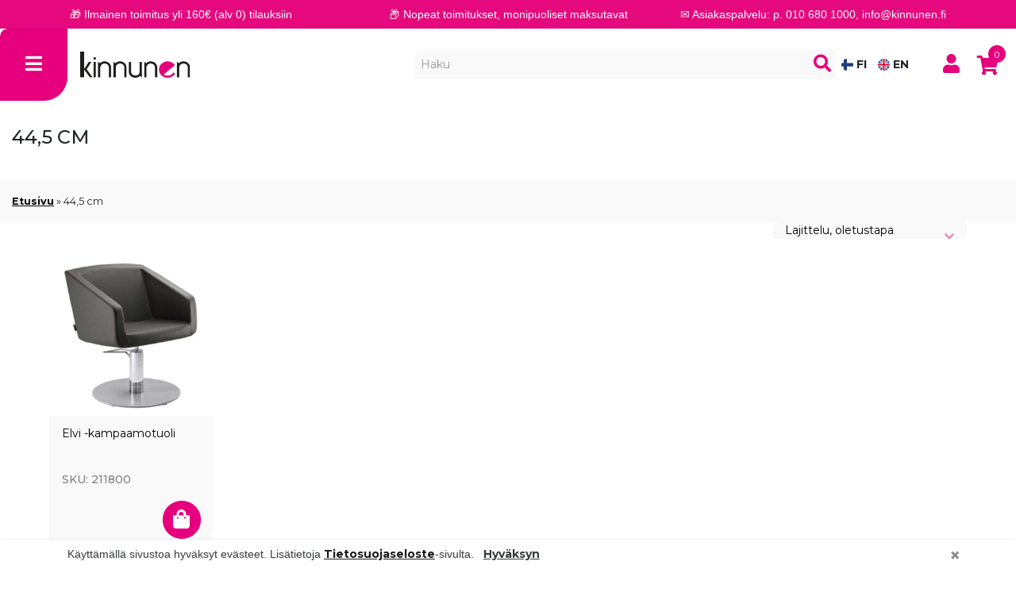

--- FILE ---
content_type: text/html; charset=UTF-8
request_url: https://kinnunen.fi/minimi-istuinkorkeus/445-cm/
body_size: 34122
content:


<!doctype html>
<!--
  ___  ___  ___ ___  
 / _ \/ _ \/ __/ _ \  
|  __/  __/ (_| (_) |
 \___|\___|\___\___/ 
-->
<html lang="fi">

<head>
	<meta charset="utf-8" />
	<meta name="viewport" content="width=device-width, initial-scale=1.0, minimum-scale=1, maximum-scale=1">

	<!-- Always force latest IE rendering engine (even in intranet) & Chrome Frame -->
	<meta http-equiv="X-UA-Compatible" content="IE=edge,chrome=1">
	<link rel="profile" href="http://gmpg.org/xfn/11" />
	<link rel="pingback" href="https://kinnunen.fi/xmlrpc.php" />
	<link rel="dns-prefetch" href="//www.facebook.com">
	<link rel="dns-prefetch" href="//connect.facebook.net">
	<link rel="dns-prefetch" href="//static.ak.facebook.com">
	<link rel="dns-prefetch" href="//static.ak.fbcdn.net">
	<link rel="dns-prefetch" href="//s-static.ak.facebook.com">

		
			<link rel="shortcut icon" href="https://kinnunen.fi/wp-content/uploads/2021/06/favicon.png" />
	
			<link rel="icon" href="https://kinnunen.fi/wp-content/uploads/2021/06/favicon.png" sizes="180x180">
		<link rel="apple-touch-icon" href="https://kinnunen.fi/wp-content/uploads/2021/06/favicon.png" sizes="180x180">
	
	<!-- WP HEAD -->
	<meta name='robots' content='index, follow, max-image-preview:large, max-snippet:-1, max-video-preview:-1' />

	<!-- This site is optimized with the Yoast SEO plugin v23.3 - https://yoast.com/wordpress/plugins/seo/ -->
	<title>44,5 cm - Kinnunen</title>
	<link rel="canonical" href="https://kinnunen.fi/minimi-istuinkorkeus/445-cm/" />
	<meta property="og:locale" content="fi_FI" />
	<meta property="og:type" content="article" />
	<meta property="og:title" content="44,5 cm - Kinnunen" />
	<meta property="og:url" content="https://kinnunen.fi/minimi-istuinkorkeus/445-cm/" />
	<meta property="og:site_name" content="Kinnunen" />
	<meta name="twitter:card" content="summary_large_image" />
	<script type="application/ld+json" class="yoast-schema-graph">{"@context":"https://schema.org","@graph":[{"@type":"CollectionPage","@id":"https://kinnunen.fi/minimi-istuinkorkeus/445-cm/","url":"https://kinnunen.fi/minimi-istuinkorkeus/445-cm/","name":"44,5 cm - Kinnunen","isPartOf":{"@id":"https://kinnunen.fi/#website"},"primaryImageOfPage":{"@id":"https://kinnunen.fi/minimi-istuinkorkeus/445-cm/#primaryimage"},"image":{"@id":"https://kinnunen.fi/minimi-istuinkorkeus/445-cm/#primaryimage"},"thumbnailUrl":"https://kinnunen.fi/wp-content/uploads/2021/10/AGV_Elvi_kampaamotuoli.jpg","breadcrumb":{"@id":"https://kinnunen.fi/minimi-istuinkorkeus/445-cm/#breadcrumb"},"inLanguage":"fi"},{"@type":"ImageObject","inLanguage":"fi","@id":"https://kinnunen.fi/minimi-istuinkorkeus/445-cm/#primaryimage","url":"https://kinnunen.fi/wp-content/uploads/2021/10/AGV_Elvi_kampaamotuoli.jpg","contentUrl":"https://kinnunen.fi/wp-content/uploads/2021/10/AGV_Elvi_kampaamotuoli.jpg","width":1000,"height":1000},{"@type":"BreadcrumbList","@id":"https://kinnunen.fi/minimi-istuinkorkeus/445-cm/#breadcrumb","itemListElement":[{"@type":"ListItem","position":1,"name":"Etusivu","item":"https://kinnunen.fi/"},{"@type":"ListItem","position":2,"name":"44,5 cm"}]},{"@type":"WebSite","@id":"https://kinnunen.fi/#website","url":"https://kinnunen.fi/","name":"Kinnunen","description":"","potentialAction":[{"@type":"SearchAction","target":{"@type":"EntryPoint","urlTemplate":"https://kinnunen.fi/?s={search_term_string}"},"query-input":"required name=search_term_string"}],"inLanguage":"fi"}]}</script>
	<!-- / Yoast SEO plugin. -->


<link rel='dns-prefetch' href='//code.jquery.com' />
<link rel='dns-prefetch' href='//www.google.com' />
<link rel='dns-prefetch' href='//ajax.googleapis.com' />
<link rel="alternate" type="application/rss+xml" title="Syöte: Kinnunen &raquo; 44,5 cm Minimi istuinkorkeus" href="https://kinnunen.fi/minimi-istuinkorkeus/445-cm/feed/" />
<script type="text/javascript">
/* <![CDATA[ */
window._wpemojiSettings = {"baseUrl":"https:\/\/s.w.org\/images\/core\/emoji\/15.0.3\/72x72\/","ext":".png","svgUrl":"https:\/\/s.w.org\/images\/core\/emoji\/15.0.3\/svg\/","svgExt":".svg","source":{"concatemoji":"https:\/\/kinnunen.fi\/wp-includes\/js\/wp-emoji-release.min.js?ver=6.6.2"}};
/*! This file is auto-generated */
!function(i,n){var o,s,e;function c(e){try{var t={supportTests:e,timestamp:(new Date).valueOf()};sessionStorage.setItem(o,JSON.stringify(t))}catch(e){}}function p(e,t,n){e.clearRect(0,0,e.canvas.width,e.canvas.height),e.fillText(t,0,0);var t=new Uint32Array(e.getImageData(0,0,e.canvas.width,e.canvas.height).data),r=(e.clearRect(0,0,e.canvas.width,e.canvas.height),e.fillText(n,0,0),new Uint32Array(e.getImageData(0,0,e.canvas.width,e.canvas.height).data));return t.every(function(e,t){return e===r[t]})}function u(e,t,n){switch(t){case"flag":return n(e,"\ud83c\udff3\ufe0f\u200d\u26a7\ufe0f","\ud83c\udff3\ufe0f\u200b\u26a7\ufe0f")?!1:!n(e,"\ud83c\uddfa\ud83c\uddf3","\ud83c\uddfa\u200b\ud83c\uddf3")&&!n(e,"\ud83c\udff4\udb40\udc67\udb40\udc62\udb40\udc65\udb40\udc6e\udb40\udc67\udb40\udc7f","\ud83c\udff4\u200b\udb40\udc67\u200b\udb40\udc62\u200b\udb40\udc65\u200b\udb40\udc6e\u200b\udb40\udc67\u200b\udb40\udc7f");case"emoji":return!n(e,"\ud83d\udc26\u200d\u2b1b","\ud83d\udc26\u200b\u2b1b")}return!1}function f(e,t,n){var r="undefined"!=typeof WorkerGlobalScope&&self instanceof WorkerGlobalScope?new OffscreenCanvas(300,150):i.createElement("canvas"),a=r.getContext("2d",{willReadFrequently:!0}),o=(a.textBaseline="top",a.font="600 32px Arial",{});return e.forEach(function(e){o[e]=t(a,e,n)}),o}function t(e){var t=i.createElement("script");t.src=e,t.defer=!0,i.head.appendChild(t)}"undefined"!=typeof Promise&&(o="wpEmojiSettingsSupports",s=["flag","emoji"],n.supports={everything:!0,everythingExceptFlag:!0},e=new Promise(function(e){i.addEventListener("DOMContentLoaded",e,{once:!0})}),new Promise(function(t){var n=function(){try{var e=JSON.parse(sessionStorage.getItem(o));if("object"==typeof e&&"number"==typeof e.timestamp&&(new Date).valueOf()<e.timestamp+604800&&"object"==typeof e.supportTests)return e.supportTests}catch(e){}return null}();if(!n){if("undefined"!=typeof Worker&&"undefined"!=typeof OffscreenCanvas&&"undefined"!=typeof URL&&URL.createObjectURL&&"undefined"!=typeof Blob)try{var e="postMessage("+f.toString()+"("+[JSON.stringify(s),u.toString(),p.toString()].join(",")+"));",r=new Blob([e],{type:"text/javascript"}),a=new Worker(URL.createObjectURL(r),{name:"wpTestEmojiSupports"});return void(a.onmessage=function(e){c(n=e.data),a.terminate(),t(n)})}catch(e){}c(n=f(s,u,p))}t(n)}).then(function(e){for(var t in e)n.supports[t]=e[t],n.supports.everything=n.supports.everything&&n.supports[t],"flag"!==t&&(n.supports.everythingExceptFlag=n.supports.everythingExceptFlag&&n.supports[t]);n.supports.everythingExceptFlag=n.supports.everythingExceptFlag&&!n.supports.flag,n.DOMReady=!1,n.readyCallback=function(){n.DOMReady=!0}}).then(function(){return e}).then(function(){var e;n.supports.everything||(n.readyCallback(),(e=n.source||{}).concatemoji?t(e.concatemoji):e.wpemoji&&e.twemoji&&(t(e.twemoji),t(e.wpemoji)))}))}((window,document),window._wpemojiSettings);
/* ]]> */
</script>
<link rel='stylesheet' id='font-awesome-css' href='https://kinnunen.fi/wp-content/plugins/load-more-products-for-woocommerce/berocket/assets/css/font-awesome.min.css?ver=6.6.2' type='text/css' media='all' />
<style id='wp-emoji-styles-inline-css' type='text/css'>

	img.wp-smiley, img.emoji {
		display: inline !important;
		border: none !important;
		box-shadow: none !important;
		height: 1em !important;
		width: 1em !important;
		margin: 0 0.07em !important;
		vertical-align: -0.1em !important;
		background: none !important;
		padding: 0 !important;
	}
</style>
<link rel='stylesheet' id='wc-blocks-vendors-style-css' href='https://kinnunen.fi/wp-content/plugins/woocommerce/packages/woocommerce-blocks/build/wc-blocks-vendors-style.css?ver=6.7.3' type='text/css' media='all' />
<link rel='stylesheet' id='wc-blocks-style-css' href='https://kinnunen.fi/wp-content/plugins/woocommerce/packages/woocommerce-blocks/build/wc-blocks-style.css?ver=6.7.3' type='text/css' media='all' />
<style id='classic-theme-styles-inline-css' type='text/css'>
/*! This file is auto-generated */
.wp-block-button__link{color:#fff;background-color:#32373c;border-radius:9999px;box-shadow:none;text-decoration:none;padding:calc(.667em + 2px) calc(1.333em + 2px);font-size:1.125em}.wp-block-file__button{background:#32373c;color:#fff;text-decoration:none}
</style>
<style id='global-styles-inline-css' type='text/css'>
:root{--wp--preset--aspect-ratio--square: 1;--wp--preset--aspect-ratio--4-3: 4/3;--wp--preset--aspect-ratio--3-4: 3/4;--wp--preset--aspect-ratio--3-2: 3/2;--wp--preset--aspect-ratio--2-3: 2/3;--wp--preset--aspect-ratio--16-9: 16/9;--wp--preset--aspect-ratio--9-16: 9/16;--wp--preset--color--black: #000000;--wp--preset--color--cyan-bluish-gray: #abb8c3;--wp--preset--color--white: #ffffff;--wp--preset--color--pale-pink: #f78da7;--wp--preset--color--vivid-red: #cf2e2e;--wp--preset--color--luminous-vivid-orange: #ff6900;--wp--preset--color--luminous-vivid-amber: #fcb900;--wp--preset--color--light-green-cyan: #7bdcb5;--wp--preset--color--vivid-green-cyan: #00d084;--wp--preset--color--pale-cyan-blue: #8ed1fc;--wp--preset--color--vivid-cyan-blue: #0693e3;--wp--preset--color--vivid-purple: #9b51e0;--wp--preset--gradient--vivid-cyan-blue-to-vivid-purple: linear-gradient(135deg,rgba(6,147,227,1) 0%,rgb(155,81,224) 100%);--wp--preset--gradient--light-green-cyan-to-vivid-green-cyan: linear-gradient(135deg,rgb(122,220,180) 0%,rgb(0,208,130) 100%);--wp--preset--gradient--luminous-vivid-amber-to-luminous-vivid-orange: linear-gradient(135deg,rgba(252,185,0,1) 0%,rgba(255,105,0,1) 100%);--wp--preset--gradient--luminous-vivid-orange-to-vivid-red: linear-gradient(135deg,rgba(255,105,0,1) 0%,rgb(207,46,46) 100%);--wp--preset--gradient--very-light-gray-to-cyan-bluish-gray: linear-gradient(135deg,rgb(238,238,238) 0%,rgb(169,184,195) 100%);--wp--preset--gradient--cool-to-warm-spectrum: linear-gradient(135deg,rgb(74,234,220) 0%,rgb(151,120,209) 20%,rgb(207,42,186) 40%,rgb(238,44,130) 60%,rgb(251,105,98) 80%,rgb(254,248,76) 100%);--wp--preset--gradient--blush-light-purple: linear-gradient(135deg,rgb(255,206,236) 0%,rgb(152,150,240) 100%);--wp--preset--gradient--blush-bordeaux: linear-gradient(135deg,rgb(254,205,165) 0%,rgb(254,45,45) 50%,rgb(107,0,62) 100%);--wp--preset--gradient--luminous-dusk: linear-gradient(135deg,rgb(255,203,112) 0%,rgb(199,81,192) 50%,rgb(65,88,208) 100%);--wp--preset--gradient--pale-ocean: linear-gradient(135deg,rgb(255,245,203) 0%,rgb(182,227,212) 50%,rgb(51,167,181) 100%);--wp--preset--gradient--electric-grass: linear-gradient(135deg,rgb(202,248,128) 0%,rgb(113,206,126) 100%);--wp--preset--gradient--midnight: linear-gradient(135deg,rgb(2,3,129) 0%,rgb(40,116,252) 100%);--wp--preset--font-size--small: 13px;--wp--preset--font-size--medium: 20px;--wp--preset--font-size--large: 36px;--wp--preset--font-size--x-large: 42px;--wp--preset--spacing--20: 0.44rem;--wp--preset--spacing--30: 0.67rem;--wp--preset--spacing--40: 1rem;--wp--preset--spacing--50: 1.5rem;--wp--preset--spacing--60: 2.25rem;--wp--preset--spacing--70: 3.38rem;--wp--preset--spacing--80: 5.06rem;--wp--preset--shadow--natural: 6px 6px 9px rgba(0, 0, 0, 0.2);--wp--preset--shadow--deep: 12px 12px 50px rgba(0, 0, 0, 0.4);--wp--preset--shadow--sharp: 6px 6px 0px rgba(0, 0, 0, 0.2);--wp--preset--shadow--outlined: 6px 6px 0px -3px rgba(255, 255, 255, 1), 6px 6px rgba(0, 0, 0, 1);--wp--preset--shadow--crisp: 6px 6px 0px rgba(0, 0, 0, 1);}:where(.is-layout-flex){gap: 0.5em;}:where(.is-layout-grid){gap: 0.5em;}body .is-layout-flex{display: flex;}.is-layout-flex{flex-wrap: wrap;align-items: center;}.is-layout-flex > :is(*, div){margin: 0;}body .is-layout-grid{display: grid;}.is-layout-grid > :is(*, div){margin: 0;}:where(.wp-block-columns.is-layout-flex){gap: 2em;}:where(.wp-block-columns.is-layout-grid){gap: 2em;}:where(.wp-block-post-template.is-layout-flex){gap: 1.25em;}:where(.wp-block-post-template.is-layout-grid){gap: 1.25em;}.has-black-color{color: var(--wp--preset--color--black) !important;}.has-cyan-bluish-gray-color{color: var(--wp--preset--color--cyan-bluish-gray) !important;}.has-white-color{color: var(--wp--preset--color--white) !important;}.has-pale-pink-color{color: var(--wp--preset--color--pale-pink) !important;}.has-vivid-red-color{color: var(--wp--preset--color--vivid-red) !important;}.has-luminous-vivid-orange-color{color: var(--wp--preset--color--luminous-vivid-orange) !important;}.has-luminous-vivid-amber-color{color: var(--wp--preset--color--luminous-vivid-amber) !important;}.has-light-green-cyan-color{color: var(--wp--preset--color--light-green-cyan) !important;}.has-vivid-green-cyan-color{color: var(--wp--preset--color--vivid-green-cyan) !important;}.has-pale-cyan-blue-color{color: var(--wp--preset--color--pale-cyan-blue) !important;}.has-vivid-cyan-blue-color{color: var(--wp--preset--color--vivid-cyan-blue) !important;}.has-vivid-purple-color{color: var(--wp--preset--color--vivid-purple) !important;}.has-black-background-color{background-color: var(--wp--preset--color--black) !important;}.has-cyan-bluish-gray-background-color{background-color: var(--wp--preset--color--cyan-bluish-gray) !important;}.has-white-background-color{background-color: var(--wp--preset--color--white) !important;}.has-pale-pink-background-color{background-color: var(--wp--preset--color--pale-pink) !important;}.has-vivid-red-background-color{background-color: var(--wp--preset--color--vivid-red) !important;}.has-luminous-vivid-orange-background-color{background-color: var(--wp--preset--color--luminous-vivid-orange) !important;}.has-luminous-vivid-amber-background-color{background-color: var(--wp--preset--color--luminous-vivid-amber) !important;}.has-light-green-cyan-background-color{background-color: var(--wp--preset--color--light-green-cyan) !important;}.has-vivid-green-cyan-background-color{background-color: var(--wp--preset--color--vivid-green-cyan) !important;}.has-pale-cyan-blue-background-color{background-color: var(--wp--preset--color--pale-cyan-blue) !important;}.has-vivid-cyan-blue-background-color{background-color: var(--wp--preset--color--vivid-cyan-blue) !important;}.has-vivid-purple-background-color{background-color: var(--wp--preset--color--vivid-purple) !important;}.has-black-border-color{border-color: var(--wp--preset--color--black) !important;}.has-cyan-bluish-gray-border-color{border-color: var(--wp--preset--color--cyan-bluish-gray) !important;}.has-white-border-color{border-color: var(--wp--preset--color--white) !important;}.has-pale-pink-border-color{border-color: var(--wp--preset--color--pale-pink) !important;}.has-vivid-red-border-color{border-color: var(--wp--preset--color--vivid-red) !important;}.has-luminous-vivid-orange-border-color{border-color: var(--wp--preset--color--luminous-vivid-orange) !important;}.has-luminous-vivid-amber-border-color{border-color: var(--wp--preset--color--luminous-vivid-amber) !important;}.has-light-green-cyan-border-color{border-color: var(--wp--preset--color--light-green-cyan) !important;}.has-vivid-green-cyan-border-color{border-color: var(--wp--preset--color--vivid-green-cyan) !important;}.has-pale-cyan-blue-border-color{border-color: var(--wp--preset--color--pale-cyan-blue) !important;}.has-vivid-cyan-blue-border-color{border-color: var(--wp--preset--color--vivid-cyan-blue) !important;}.has-vivid-purple-border-color{border-color: var(--wp--preset--color--vivid-purple) !important;}.has-vivid-cyan-blue-to-vivid-purple-gradient-background{background: var(--wp--preset--gradient--vivid-cyan-blue-to-vivid-purple) !important;}.has-light-green-cyan-to-vivid-green-cyan-gradient-background{background: var(--wp--preset--gradient--light-green-cyan-to-vivid-green-cyan) !important;}.has-luminous-vivid-amber-to-luminous-vivid-orange-gradient-background{background: var(--wp--preset--gradient--luminous-vivid-amber-to-luminous-vivid-orange) !important;}.has-luminous-vivid-orange-to-vivid-red-gradient-background{background: var(--wp--preset--gradient--luminous-vivid-orange-to-vivid-red) !important;}.has-very-light-gray-to-cyan-bluish-gray-gradient-background{background: var(--wp--preset--gradient--very-light-gray-to-cyan-bluish-gray) !important;}.has-cool-to-warm-spectrum-gradient-background{background: var(--wp--preset--gradient--cool-to-warm-spectrum) !important;}.has-blush-light-purple-gradient-background{background: var(--wp--preset--gradient--blush-light-purple) !important;}.has-blush-bordeaux-gradient-background{background: var(--wp--preset--gradient--blush-bordeaux) !important;}.has-luminous-dusk-gradient-background{background: var(--wp--preset--gradient--luminous-dusk) !important;}.has-pale-ocean-gradient-background{background: var(--wp--preset--gradient--pale-ocean) !important;}.has-electric-grass-gradient-background{background: var(--wp--preset--gradient--electric-grass) !important;}.has-midnight-gradient-background{background: var(--wp--preset--gradient--midnight) !important;}.has-small-font-size{font-size: var(--wp--preset--font-size--small) !important;}.has-medium-font-size{font-size: var(--wp--preset--font-size--medium) !important;}.has-large-font-size{font-size: var(--wp--preset--font-size--large) !important;}.has-x-large-font-size{font-size: var(--wp--preset--font-size--x-large) !important;}
:where(.wp-block-post-template.is-layout-flex){gap: 1.25em;}:where(.wp-block-post-template.is-layout-grid){gap: 1.25em;}
:where(.wp-block-columns.is-layout-flex){gap: 2em;}:where(.wp-block-columns.is-layout-grid){gap: 2em;}
:root :where(.wp-block-pullquote){font-size: 1.5em;line-height: 1.6;}
</style>
<link rel='stylesheet' id='wc-paytrail-css-css' href='https://kinnunen.fi/wp-content/plugins/wc-paytrail/assets/css/wc-paytrail.css?ver=2.6.2' type='text/css' media='all' />
<style id='woocommerce-inline-inline-css' type='text/css'>
.woocommerce form .form-row .required { visibility: visible; }
</style>
<link rel='stylesheet' id='trp-language-switcher-style-css' href='https://kinnunen.fi/wp-content/plugins/translatepress-multilingual/assets/css/trp-language-switcher.css?ver=2.9.3' type='text/css' media='all' />
<link rel='stylesheet' id='alg-wc-alfs-progress-css' href='https://kinnunen.fi/wp-content/plugins/amount-left-free-shipping-woocommerce/includes/css/alg-wc-alfs-progress.min.css?ver=2.4.9' type='text/css' media='all' />
<style id='eeco-vd-variables-inline-css' type='text/css'>
:root{--notification_design:plugin-styles;--notification_bg_color_cart_cheapest:;--notification_font_color_cart_cheapest:;--notification_border_color_cart_cheapest:;--notification_border_radius_cart_cheapest:;--notification_font_size_cart_cheapest:;--notification_width_cart_cheapest:max-content;--notification_align_cart_cheapest:1em 0;--notification_text_align_cart_cheapest:left;--notification_bg_color_cart_free:;--notification_font_color_cart_free:;--notification_border_color_cart_free:;--notification_border_radius_cart_free:;--notification_font_size_cart_free:;--notification_width_cart_free:max-content;--notification_align_cart_free:1em 0;--notification_text_align_cart_free:left;--notification_bg_color_cart_met:;--notification_font_color_cart_met:;--notification_border_color_cart_met:;--notification_border_radius_cart_met:;--notification_font_size_cart_met:;--notification_width_cart_met:max-content;--notification_align_cart_met:1em 0;--notification_text_align_cart_met:left;--notification_bg_color_cart_not_met:;--notification_font_color_cart_not_met:;--notification_border_color_cart_not_met:;--notification_border_radius_cart_not_met:;--notification_font_size_cart_not_met:;--notification_width_cart_not_met:max-content;--notification_align_cart_not_met:1em 0;--notification_text_align_cart_not_met:left;--notification_location_archive:woocommerce_before_shop_loop_item_title;--notification_bg_color_product_archive:;--notification_font_color_product_archive:;--notification_border_color_product_archive:;--notification_border_radius_product_archive:;--notification_font_size_product_archive:;--notification_width_product_archive:max-content;--notification_align_product_archive:1em 0;--notification_text_align_product_archive:left;--notification_location:6;--notification_bg_color_product_page:;--notification_font_color_product_page:;--notification_border_color_product_page:;--notification_border_radius_product_page:;--notification_font_size_product_page:;--notification_width_product_page:max-content;--notification_align_product_page:1em 0;--notification_text_align_product_page:left;}
</style>
<link rel='stylesheet' id='eeco-vd-styles-css' href='https://kinnunen.fi/wp-content/plugins/eeco-volume-discount/assets/css/eeco-vd-styles.css?ver=1.1.5' type='text/css' media='all' />
<link rel='stylesheet' id='woo_conditional_shipping_css-css' href='https://kinnunen.fi/wp-content/plugins/woo-conditional-shipping-pro/includes/frontend/../../frontend/css/woo-conditional-shipping.css?ver=2.5.1.pro' type='text/css' media='all' />
<link rel='stylesheet' id='parent-style-css' href='https://kinnunen.fi/wp-content/themes/bgh-theme/style.css?ver=6.6.2' type='text/css' media='all' />
<link rel='stylesheet' id='eeco-vd-admin-ui-css-css' href='http://ajax.googleapis.com/ajax/libs/jqueryui/1.13.3/themes/smoothness/jquery-ui.css?ver=6.6.2' type='text/css' media='all' />
<link rel='stylesheet' id='bootstrap-css' href='https://kinnunen.fi/wp-content/themes/bgh-theme/assets/css/bootstrap.css?ver=1' type='text/css' media='all' />
<link rel='stylesheet' id='fontawesome-css' href='https://kinnunen.fi/wp-content/themes/bgh-theme/assets/css/fontawesome.css?ver=1' type='text/css' media='all' />
<link rel='stylesheet' id='mini-cart-css' href='https://kinnunen.fi/wp-content/themes/bgh-theme/assets/css/mini-cart.css?ver=1' type='text/css' media='all' />
<link rel='stylesheet' id='style-css' href='https://kinnunen.fi/wp-content/themes/bgh-theme/assets/css/style.css?ver=1' type='text/css' media='all' />
<link rel='stylesheet' id='product-archive-css' href='https://kinnunen.fi/wp-content/themes/bgh-theme/assets/css/product-archive.css?ver=1' type='text/css' media='all' />
<link rel='stylesheet' id='gwp_frontend_style-css' href='https://kinnunen.fi/wp-content/plugins/bgh-gift-product/assets/css/gwp-frontend.css?ver=6.6.2' type='text/css' media='all' />
<style id='eeco-pg-variables-inline-css' type='text/css'>
:root{--notification_design:plugin-styles;--notification_bg_color_cart:#ffffff;--notification_font_color_cart:#000000;--notification_border_color_cart:#ffffff;--notification_border_radius_cart:;--notification_font_size_cart:;--notification_width_cart:max-content;--notification_align_cart:1em 0;--notification_text_align_cart:left;--notification_bg_color_product_archive:#ffffff;--notification_font_color_product_archive:#000000;--notification_border_color_product_archive:#ffffff;--notification_border_radius_product_archive:;--notification_font_size_product_archive:;--notification_width_product_archive:max-content;--notification_align_product_archive:1em 0;--notification_text_align_product_archive:left;--notification_bg_color_product_page:#ffffff;--notification_font_color_product_page:#000000;--notification_border_color_product_page:#ffffff;--notification_border_radius_product_page:;--notification_font_size_product_page:;--notification_width_product_page:100%;--notification_align_product_page:1em 0;--notification_text_align_product_page:left;}
</style>
<link rel='stylesheet' id='eeco-pg-styles-css' href='https://kinnunen.fi/wp-content/plugins/eeco-customer-pricing/assets/css/eeco-pg-styles.css?ver=1.2' type='text/css' media='all' />
<style id='wc-product-table-head-inline-css' type='text/css'>
table.wc-product-table { visibility: hidden; }
</style>
<link rel='stylesheet' id='child-style-css' href='https://kinnunen.fi/wp-content/themes/bgh-theme-child/assets/css/child-style.css?ver=1636555534' type='text/css' media='all' />
<link rel='stylesheet' id='child-header-css' href='https://kinnunen.fi/wp-content/themes/bgh-theme-child/assets/css/child-header.css?ver=1664342992' type='text/css' media='all' />
<link rel='stylesheet' id='child-menu-css' href='https://kinnunen.fi/wp-content/themes/bgh-theme-child/assets/css/child-menu.css?ver=1' type='text/css' media='all' />
<link rel='stylesheet' id='course-calendar-css' href='https://kinnunen.fi/wp-content/themes/bgh-theme-child/assets/css/course-calendar.css?ver=1' type='text/css' media='all' />
<link rel='stylesheet' id='child-myaccount-css' href='https://kinnunen.fi/wp-content/themes/bgh-theme-child/assets/css/child-myaccount.css?ver=1636555534' type='text/css' media='all' />
<link rel='stylesheet' id='child-product-archive-css' href='https://kinnunen.fi/wp-content/themes/bgh-theme-child/assets/css/child-product-archive.css?ver=1636555534' type='text/css' media='all' />
<style id='brand-style-inline-css' type='text/css'>

        .primary-bg { background-color: #ffffff; }
        .secondary-bg { background-color: #f9f9f9; }
        .tertiary-bg { background-color: ; }
        .quatenary-bg { background-color: ; }
        .quinary-bg { background-color: ; }
        .senary-bg { background-color: ; }
        .primary-font { color: #000000; }
        .secondary-font { color: #e6007d; }
        .tertiary-font { color: ; }
        .primary-cta { background-color: #e6007d; color: #FFFFFF; border-color: #e6007d; }
        .primary-cta:hover { background-color: #e6007d; color: #ffffff; border-color: #e6007d; }
        .secondary-cta { background-color: #FFFFFF; color: #000000; border-color: #000000;}
        .secondary-cta:hover { background-color: #000000; color: #FFFFFF; border-color: #FFFFFF;}
        .tertiary-cta { background-color: #000000; color: #FFFFFF; border-color: #000000;}
        .tertiary-cta:hover { background-color: #FFFFFF; color: #000000; border-color: #000000;}
        .star-rating, .stars a { color: ; }
        .woocommerce-Price-amount { color: ; }
        .price del .woocommerce-Price-amount, .price del, del .woocommerce-Price-amount { color: ; }
        .price ins .woocommerce-Price-amount, ins .woocommerce-Price-amount { color: ; }
        a { color: #000000; }
        .top-menu { background-color: ; color: ;  }
        .main-menu { background-color: ; color: ; }
        .bottom-menu { background-color: ; color: ; }
        footer#footer-top { background-color: ; color: ; }
        footer#footer-bottom { background-color: ; color: ; }
        .benefit-bar { background-color: ; color: ; }
    
</style>
<link rel='stylesheet' id='cwginstock_frontend_css-css' href='https://kinnunen.fi/wp-content/plugins/back-in-stock-notifier-for-woocommerce/assets/css/frontend.min.css?ver=5.2.2' type='text/css' media='' />
<style id='cwginstock_frontend_css-inline-css' type='text/css'>
.grecaptcha-badge { visibility: hidden !important; }
</style>
<link rel='stylesheet' id='cwginstock_bootstrap-css' href='https://kinnunen.fi/wp-content/plugins/back-in-stock-notifier-for-woocommerce/assets/css/bootstrap.min.css?ver=5.2.2' type='text/css' media='' />
            <script>
                var bgh_data_element = {
                    page: "44,5 cm",
                    event: "view_item_list",
                    carousels: [],
                    coupons: ""
                }
            </script>
        <script type="text/javascript" src="https://code.jquery.com/jquery-3.1.1.min.js?ver=3.1.1" id="jquery-js"></script>
<script type="text/javascript" src="https://kinnunen.fi/wp-content/plugins/wc-paytrail/assets/js/wc-paytrail.js?ver=2.6.2" id="wc-paytrail-js-js"></script>
<script type="text/javascript" src="https://kinnunen.fi/wp-content/plugins/translatepress-multilingual/assets/js/trp-frontend-compatibility.js?ver=2.9.3" id="trp-frontend-compatibility-js"></script>
<script type="text/javascript" id="eeco-vd-ga-js-js-extra">
/* <![CDATA[ */
var ga = {"integration":"through_tag"};
/* ]]> */
</script>
<script type="text/javascript" src="https://kinnunen.fi/wp-content/plugins/eeco-volume-discount//assets/js/eeco-vd-ga.js?ver=6.6.2" id="eeco-vd-ga-js-js"></script>
<script type="text/javascript" src="https://kinnunen.fi/wp-content/plugins/woocommerce/assets/js/jquery-cookie/jquery.cookie.min.js?ver=1.4.1-wc.6.2.0" id="jquery-cookie-js"></script>
<script type="text/javascript" src="https://kinnunen.fi/wp-content/plugins/woo-conditional-shipping-pro/includes/frontend/../../frontend/js/woo-conditional-shipping.js?ver=2.5.1.pro" id="woo-conditional-shipping-js-js"></script>
<script type="text/javascript" src="https://kinnunen.fi/wp-content/themes/bgh-theme-child/assets/js/my-account.js?ver=1" id="my-account-js"></script>
<script type="text/javascript" src="https://kinnunen.fi/wp-content/themes/bgh-theme-child/assets/js/menu-child.js?ver=6.6.2" id="menu-child-js"></script>
<script type="text/javascript" id="mobile-menu-js-extra">
/* <![CDATA[ */
var ajax_obj = {"ajaxurl":"https:\/\/kinnunen.fi\/wp-admin\/admin-ajax.php"};
/* ]]> */
</script>
<script type="text/javascript" src="https://kinnunen.fi/wp-content/themes/bgh-theme-child/assets/js/mobile-menu.js?ver=6.6.2" id="mobile-menu-js"></script>
<script type="text/javascript" id="child-scripts-js-extra">
/* <![CDATA[ */
var child_elements = {"ajaxurl":"https:\/\/kinnunen.fi\/wp-admin\/admin-ajax.php"};
/* ]]> */
</script>
<script type="text/javascript" src="https://kinnunen.fi/wp-content/themes/bgh-theme-child/assets/js/child.js?ver=6.6.2" id="child-scripts-js"></script>
<script type="text/javascript" src="https://kinnunen.fi/wp-content/themes/bgh-theme/assets/js/bootstrap4.1.1/bootstrap.bundle.min.js?ver=6.6.2" id="bootstrap_bundle-js"></script>
<script type="text/javascript" id="custom-js-extra">
/* <![CDATA[ */
var fixed_nav = {"top":"","main":"","bottom":"","mobile":"no"};
/* ]]> */
</script>
<script type="text/javascript" src="https://kinnunen.fi/wp-content/themes/bgh-theme/assets/js/custom.js?ver=6.6.2" id="custom-js"></script>
<script type="text/javascript" src="https://kinnunen.fi/wp-content/themes/bgh-theme/assets/js/open-modal.js?ver=1" id="open-modal-js"></script>
<script type="text/javascript" src="https://kinnunen.fi/wp-content/themes/bgh-theme/marketing/google/datalayer.js?ver=1" id="datalayer-js"></script>
<script type="text/javascript" src="https://kinnunen.fi/wp-content/themes/bgh-theme/assets/js/wc-archive.js?ver=1" id="wc-archive-js"></script>
<script type="text/javascript" id="gwp_frontend_script-js-extra">
/* <![CDATA[ */
var gwp_object = {"ajax_url":"https:\/\/kinnunen.fi\/wp-admin\/admin-ajax.php","add_to_cart":"Lis\u00e4\u00e4 ostoskoriin","select_variation":"Choose"};
/* ]]> */
</script>
<script type="text/javascript" src="https://kinnunen.fi/wp-content/plugins/bgh-gift-product/assets/js/gwp-frontend.js?ver=6.6.2" id="gwp_frontend_script-js"></script>
<script type="text/javascript" src="https://www.google.com/recaptcha/api.js?render=6LefcpgpAAAAAHkLNQ-EHC_9iFpvEFDtauTe0GQv&amp;ver=5.2.2" id="recaptcha-js"></script>
<link rel="https://api.w.org/" href="https://kinnunen.fi/wp-json/" /><link rel="EditURI" type="application/rsd+xml" title="RSD" href="https://kinnunen.fi/xmlrpc.php?rsd" />
<meta name="generator" content="WordPress 6.6.2" />
<meta name="generator" content="WooCommerce 6.2.0" />
<style>.bgh-load-more.text-center {
    display: none;
}</style><style>
                .lmp_load_more_button.br_lmp_button_settings .lmp_button:hover {
                    background-color: #e6007d!important;
                    color: #ffffff!important;
                }
                .lmp_load_more_button.br_lmp_prev_settings .lmp_button:hover {
                    background-color: #9999ff!important;
                    color: #111111!important;
                }.products div.col-lg-3.col-6.mb-4.lazy, .berocket_lgv_additional_data.lazy{opacity:0;}</style>        <style type="text/css">
            .menu-opiskelijat {
                display: none !important;
            }
		.product_cat-opiskelijat
		{
			display:none !important;
		}
        </style>
            <style id="my-topbar-css">
    /* === FIXED 3-COLUMN TOP BAR LAYOUT === */

#my-site-topbar {
    width: 100%;
    background: #e6097d;
    color: white;
    font-size: 14px;
    height: 36px;
    line-height: 36px;
    border-bottom: 1px solid rgba(0, 0, 0, 0.06);
    z-index: 999999;
    position: unset;
}

/* Turn message wrapper into 3-column grid */
.my-topbar-messages {
    display: grid !important;
    grid-template-columns: 1fr 1fr 1fr;
    align-items: center;
    text-align: center; /* center cell naturally centers text */
    width: 100%;
    height: 100%;
}

/* Each message cell */
.my-topbar-item {
    padding: 0 10px;
    white-space: nowrap;
    overflow: hidden;
    text-overflow: ellipsis;
}

/* Left item */
.my-topbar-item:nth-child(1) {
    text-align: left;
}

/* Center item */
.my-topbar-item:nth-child(2) {
    text-align: center;
}

/* Right item */
.my-topbar-item:nth-child(3) {
    text-align: right;
}

/* Remove desktop bullet separators */
.my-topbar-item + .my-topbar-item::before {
    content: none !important;
}

/* MOBILE BEHAVIOR — if you still want rotation on mobile, keep this.
   If you want 3 columns on mobile too, tell me and I’ll adjust. */
@media (max-width: 767px) {
    .my-topbar-messages {
        grid-template-columns: 1fr; /* one visible at a time */
    }
    .my-topbar-item {
        position: absolute;
        left: 50%;
        transform: translateX(-50%);
        text-align: center !important;
        opacity: 0;
        transition: opacity .4s ease;
    }
    .my-topbar-item.active {
        opacity: 1;
    }
}
@media (max-width: 767px) {
    /* Disable click on inactive messages */
    .my-topbar-item {
        pointer-events: none;
    }
    .my-topbar-item.active {
        pointer-events: auto;
        z-index: 10;
    }
}

    </style>
    <link rel="alternate" hreflang="fi" href="https://kinnunen.fi/minimi-istuinkorkeus/445-cm/"/>
<link rel="alternate" hreflang="en-GB" href="https://kinnunen.fi/en/minimi-istuinkorkeus/445-cm/"/>
<link rel="alternate" hreflang="en" href="https://kinnunen.fi/en/minimi-istuinkorkeus/445-cm/"/>
<link rel="preconnect" href="https://fonts.googleapis.com"><link rel="preconnect" href="https://fonts.gstatic.com" crossorigin>
    <link href="https://fonts.googleapis.com/css2?family=Montserrat:wght@300;400;500;700;800&display=swap" rel="stylesheet"><style>
@keyframes slideInFromLeft {
    0% {
        transform: translateY(+100%);
    }

    100% {
        transform: translateY(0);
    }
}

.cookies {
    animation: 1s ease-out 0s 1 slideInFromLeft;
}
</style>
    <style>
    .quantity input::-webkit-outer-spin-button,
    .quantity input::-webkit-inner-spin-button {
        display: none;
        margin: 0;
    }
    .quantity input.qty {
        appearance: textfield;
        -webkit-appearance: none;
        -moz-appearance: textfield;
    }
    </style>
            <script type="application/ld+json">
        {
            "@context": "https://schema.org/",
            "@graph":[
                                {
                        "@type": "Product",
                        "name": "Elvi -kampaamotuoli",
                        "image": [
                            "https://kinnunen.fi/wp-content/uploads/2021/10/AGV_Elvi_kampaamotuoli.jpg"
                        ],
                        "description": "Hillitty kampaamotuoli, joka sopii kaikiin salonkeihin.",
                        "sku": "211800",
                        "brand": {
                            "@type": "Thing",
                            "name": "AGV Diffusion"
                        },
                                                "offers": {
                            "url": "https://kinnunen.fi/tuote/elvi-kampaamotuoli/",
                            "priceCurrency": "EUR",
                                                                "@type": "AggregateOffer",
                                    "lowPrice": "617.00",
                                    "highPrice": "840.00",
                                    "offerCount": "4",
                                                            "availability": "instock"
                        }
                    }                                ] 
        }
        </script>
    
	
		<span id="analytics_option" style="visibility: hidden;" value="tag_active"></span>

	
    		
    	<!-- Google Tag Manager -->
		<script>
			(function(w,d,s,l,i){w[l]=w[l]||[];w[l].push({'gtm.start':
			new Date().getTime(),event:'gtm.js'});var f=d.getElementsByTagName(s)[0],
			j=d.createElement(s),dl=l!='dataLayer'?'&l='+l:'';j.async=true;j.src=
			'https://www.googletagmanager.com/gtm.js?id='+i+dl;f.parentNode.insertBefore(j,f);
			})(window,document,'script','dataLayer','GTM-PCLN64D');
		</script>
		<!-- End Google Tag Manager -->

	
	
	
	
	
	
	
	<noscript><style>.woocommerce-product-gallery{ opacity: 1 !important; }</style></noscript>
	<meta name="generator" content="Elementor 3.23.4; features: e_optimized_css_loading, e_font_icon_svg, additional_custom_breakpoints, e_optimized_control_loading, e_lazyload, e_element_cache; settings: css_print_method-external, google_font-enabled, font_display-swap">
			<style>
				.e-con.e-parent:nth-of-type(n+4):not(.e-lazyloaded):not(.e-no-lazyload),
				.e-con.e-parent:nth-of-type(n+4):not(.e-lazyloaded):not(.e-no-lazyload) * {
					background-image: none !important;
				}
				@media screen and (max-height: 1024px) {
					.e-con.e-parent:nth-of-type(n+3):not(.e-lazyloaded):not(.e-no-lazyload),
					.e-con.e-parent:nth-of-type(n+3):not(.e-lazyloaded):not(.e-no-lazyload) * {
						background-image: none !important;
					}
				}
				@media screen and (max-height: 640px) {
					.e-con.e-parent:nth-of-type(n+2):not(.e-lazyloaded):not(.e-no-lazyload),
					.e-con.e-parent:nth-of-type(n+2):not(.e-lazyloaded):not(.e-no-lazyload) * {
						background-image: none !important;
					}
				}
			</style>
			<!-- Meta Pixel Code -->
<script>
!function(f,b,e,v,n,t,s)
{if(f.fbq)return;n=f.fbq=function(){n.callMethod?
n.callMethod.apply(n,arguments):n.queue.push(arguments)};
if(!f._fbq)f._fbq=n;n.push=n;n.loaded=!0;n.version='2.0';
n.queue=[];t=b.createElement(e);t.async=!0;
t.src=v;s=b.getElementsByTagName(e)[0];
s.parentNode.insertBefore(t,s)}(window, document,'script',
'https://connect.facebook.net/en_US/fbevents.js');
fbq('init', '382246464594084');
fbq('track', 'PageView');
</script>
<noscript><img height="1" width="1" style="display:none"
src="https://www.facebook.com/tr?id=382246464594084&ev=PageView&noscript=1"
/></noscript>
<!-- End Meta Pixel Code -->		<style type="text/css" id="wp-custom-css">
			.custom-stock button.single_add_to_cart_button.button.alt {
    border-radius: 0px;
}

.mwb-save-later:before {
    content: "\f290";
}

/* css code by Aj to start for display product as 2 in a row on mobile devices */

@media only screen and (max-width: 768px) {
 .count-ordering {
    flex-direction: row !important;
}
	.count-ordering > #products {
    margin-left: 15px !important;
}
	
}

/* css code by Aj end for displaying products as 2 in a row on mobile devices */



/* css code by Aj start for customizing in-stock-notifier */

.cwginstock-subscribe-form  .panel-heading.cwginstock-panel-heading {
    background-color: transparent !important;
	
    padding: 0px;
    padding-top: 5px;
    border: 0px solid black !important;
}

.cwginstock-subscribe-form h4 {
    text-align: left !important;
    font-size: 15px;
	color:black !important;
}

.cwginstock-subscribe-form .panel-primary {
    border:0px !important;
}

input.cwgstock_button {
    font-size: 16px;
    background-color: #f17db1;
    border: 2px solid #f17db1;
    max-width: 335px;
    color: white;
	cursor: pointer;
	margin-top: -10px ;
}

input.cwgstock_button:hover {
    background-color: #ca4f86;
    border: 2px solid #ca4f86;

}

.cwginstock-subscribe-form .panel-body {
    padding: 0px;
}

.panel-body.cwginstock-panel-body > div > div > .col-md-12 {
    padding: 0px !important;
}
.cwginstock-subscribe-form .center-block {
    display: block;
    margin-left: 0px;
    margin-right: 0px;
    max-width: 335px;
    text-align: left !important;
}

.cwginstocksuccess, .cwginstockerror {
    margin-bottom: 10px;
}
input.cwgstock_email {
    text-align: left !important;
    padding-left: 5px;
    color: black;
    font-weight: 500;
}
.cwginstock_google_credit {
    display: none;
}

input.cwgstock_email {
    padding: 7px;
}
input.cwgstock_email {
    margin-bottom: 5px !important;
}
/* css code by Aj end for customizing in-stock-notifier */


/* css code by Aj start for customizing elementor product widget */
@media only screen and (min-width: 765px) {
.elementor-widget-container .woocommerce.columns-4 .product.holder {
    width: 24%;
    display: inline-block;
	margin-top:20px;
}
	p.woocommerce-loop-product__title {
    min-height: 50px;
}
.woocommerce-loop-product__title .elementor-widget-container
	{
    min-height: 50px;
}
	.productinfoinloop
	{
	border-bottom-right-radius: 1.875rem;		
	}

	
}

/* css code by Aj end for customizing elementor product widget */



/* css code by Aj start for replacing main colour on the website */

.navbar-toggler, .side-menu-toggler {
    background-color: #E6007D !important;
}

.searchform--input button .fas {
    color: #E6007D;
    font-size: 1.4rem;
}

.my-account a::before {
    color: #E6007D;
    margin: 0rem 0.5rem;
}

.open-minicart {
    color: #E6007D !important;
}
.open-minicart .header-cart-count {
    display: block;
    background-color: #E6007D !important;
}
.arrow {
    background-color: #E6007D;
}
.primary-cta {
    background-color: #E6007D;
    color: #FFFFFF;
    border-color: #E6007D;
}
.fa-facebook-f::before {
    content: "\f082";
    font-size: 1.5rem;
    color: #E6007D;
}
.fa-instagram::before {
    content: "\f16d";
    font-size: 1.5rem;
    color: #E6007D;
}

.vd-cart-text, .vd-loop-text, .vd-single-product-text {
    background-color: #E6007D;
}

.variations .quantity-variation .qty_button_variation {
    background-color: #E6007D;
}

.variations .selected-variation {
    background-color: #E6007D;
}
.checkbox-wrapper input:checked ~ .checkmark {
    background-color: #E6007D !important;
}

.checkmark {
    border: 1px solid #E6007D;
}

.wps-scl-save-whole-cart-btn button#mwb_scl_save_whole_cart {
    color: #E6007D !important;
}

.notification-wrapper {
    background-color: #E6007D;
    color: white;
}
.cart-collaterals .cart_totals input[type=radio]:checked:after {
    background-color: #E6007D;
    border-color: #E6007D;
}
.side-menu .close-container button {
    background-color: #E6007D;
}

.side-menu .navbar .nav>li .open-submenu {
    background-color: #E6007D !important;
}
.mobile-menu .modal-header .close {
    background-color: #E6007D;
}
.mobile-menu .dropdown a:after {
    background-color: #E6007D;
}
.search-button {
    color: #E6007D !important;
}
/* css code by Aj end for replacing main colour on the website */
@media only screen and (max-width: 600px) {
.custom-language-switcher-desk {
    display: none !important;
}
}

.star-rating span
{
	font-family:inherit;
}

body.archive .col-md-3.d-none.d-md-block.child-sidebar {
    display: none !important;
}

body.archive #main
{
	background-color: white;
}

@media (min-width: 768px) {
   body.archive .col-md-9.products {
        flex: 0 0 95%;
        max-width: 95%;
		 padding-right: 30px;
		 margin-left:auto;
		 margin-right:auto;
    padding-left: 30px;
    }
}

@media (min-width: 992px) {
    body.archive .col-lg-3 {
        flex: 0 0 20%;
        max-width: 20%;
    }
}


.product-template-default .product .woocommerce-loop-product__title {
    text-align: center;
    padding-left: 1rem;
    margin-bottom: 0.5rem;
    color: black;
    font-weight: bold;
}

.product-template-default .product .sku {
    font-size: 13px;
}

.product-template-default .carousel-row .product.holder {
    text-align: center;
}

    .product-template-default p.woocommerce-loop-product__title {
        min-height: unset;
    }

.product-template-default .carousel-row .product .price {
    margin-top: unset;
}

.product-template-default .product.holder .amount {
    font-size: 20px;
    font-weight: bold;
}

.product-template-default .carousel-row p.vat-message {
    font-size: 10px;
    margin-top: 10px !important;
}

.product-template-default .carousel-row .product .button.icon-cta {
    margin-top: -8px;
}




.product-main h2 {
    font-size: 1.8rem;
    font-weight: 500;
    text-transform: none;
}		</style>
		

</head>

<body class="archive tax-pa_minimi-istuinkorkeus term-445-cm term-787 theme-bgh-theme woocommerce woocommerce-page woocommerce-no-js translatepress-fi elementor-default elementor-kit-33256" >

<!-- Forced Top Banner -->
<div id="my-site-topbar">
<div class="my-topbar-inner"><div class="my-topbar-messages">
<div class="my-topbar-item" data-index="0">🎁 Ilmainen toimitus yli 160€ (alv 0) tilauksiin</div>
<div class="my-topbar-item" data-index="1">📦 Nopeat toimitukset, monipuoliset maksutavat</div>
<div class="my-topbar-item" data-index="2">✉️ Asiakaspalvelu: p. 010 680 1000, info@kinnunen.fi</div>
</div></div></div>
<style>#my-site-topbar{width: 100%; background: #e6097d; color: white; font-size: 14px; height: 36px; line-height: 36px; border-bottom: 1px solid rgba(0, 0, 0, 0.06); z-index: 999999; position: unset;}.my-topbar-inner{max-width:90%; margin:0 auto;padding:0 12px;display:flex;align-items:center;height:100%}.my-topbar-messages{display:flex;align-items:center}.my-topbar-item{padding:0 12px;white-space:nowrap}.my-topbar-item+.my-topbar-item::before{content:"•";opacity:.5;margin-right:12px}.my-topbar-link{color:inherit;text-decoration:none}</style>
<script>(function(){function rotate(){var items=document.querySelectorAll("#my-site-topbar .my-topbar-item");if(!items||items.length<2)return;var current=-1;for(var i=0;i<items.length;i++){if(items[i].className.indexOf("active")!==-1){current=i;break}}current=(current+1)%items.length;for(var j=0;j<items.length;j++){items[j].className=items[j].className.replace(/\bactive\b/,"")}items[current].className=items[current].className+" active"}document.addEventListener("DOMContentLoaded",function(){rotate();setInterval(rotate,4000)})})();</script>

			<!-- Google Tag Manager (noscript) -->
		<noscript><iframe src="https://www.googletagmanager.com/ns.html?id=GTM-PCLN64D"
		height="0" width="0" style="display:none;visibility:hidden"></iframe></noscript>
		<!-- End Google Tag Manager (noscript) -->	
		<div id="top"></div>
	<header>
        <div id="mainMenu" class="main-menu">
        <nav class="navbar navbar-expand-lg icon--below icon-text--mobile-no">
            <button class="navbar-toggler" type="button" data-toggle="modal" data-target="#modalMenu" aria-controls="modalMenu" aria-expanded="false" aria-label="Toggle navigation">
                <i class="fas fa-bars"></i>
            </button>
            <div class="child-navbar">
                <button class="side-menu-toggler" type="button" data-target=".side-menu" aria-expanded="false" aria-label="Toggle navigation">
                    <i class="fas fa-bars"></i> 
                </button>
            </div>
            <div class="logo-main-menu-wrapper search--open">
                <a class="navbar-brand" href="https://kinnunen.fi">
                                            <img id="logo" class="logo with-mobile" src="https://kinnunen.fi/wp-content/uploads/2021/06/logo.png" alt="">
                                                                <img id="logo" class="mobile-logo" src="https://kinnunen.fi/wp-content/uploads/2021/06/logo.svg" alt="">
                                                        </a>
                            </div>
                            <div class="search-menu no-main">
                    <form role="search" method="get" id="searchform" class="searchform" action="https://kinnunen.fi/">
	<div class="searchform--input">
		<input type="text" value="" name="s" data-swplive="true" data-swpengine="default" data-swpconfig="default" id="s" placeholder="Haku">
		<button type="submit" id="searchsubmit" value="Haku"><i class="fas fa-search"></i></button>
	</div>
</form>                </div> 
                
                
<!-- Custom Language Switcher (Repeatable) -->
<div class="custom-language-switcher custom-language-switcher-desk" style="margin-right:20px;">
    <a href="#" class="language-link finnish-link" style="text-decoration: none !important;" data-no-translation>
        <img src="https://kinnunen.fi/wp-content/uploads/2025/01/rsz_finland_language_fla.png" style="width: 15px; margin-top: -2px;"> FI
    </a>
    <a href="#" class="language-link english-link" style="text-decoration: none !important;" data-no-translation>
        <img src="https://kinnunen.fi/wp-content/uploads/2025/01/rsz_united-kingdom_flag_icon_roundsvg.png" style="width: 15px; margin-top: -2px;"> EN
    </a>
</div>

<!-- JavaScript to Generate Language Links (Modified for Multiple Instances) -->
<script>
    document.addEventListener('DOMContentLoaded', function() {
        var currentPath = window.location.pathname; // Get the current path
        var languageSwitchers = document.querySelectorAll('.custom-language-switcher'); // Find all instances of language switchers

        languageSwitchers.forEach(function(switcher) {
            // Get the English and Finnish links for the current language switcher
            var englishLink = switcher.querySelector('.english-link');
            var finnishLink = switcher.querySelector('.finnish-link');

            // Check if the current URL path starts with /en
            if (currentPath.startsWith('/en')) {
                // User is on the English version
                englishLink.href = window.location.origin + currentPath; // Stay on the current English version
                finnishLink.href = window.location.origin + currentPath.replace('/en', ''); // Remove /en to go to Finnish
            } else {
                // User is on the Finnish version or root domain
                englishLink.href = window.location.origin + '/en' + currentPath; // Add /en to switch to English
                finnishLink.href = window.location.origin + currentPath; // Stay on the current Finnish version
            }
        });
    });
</script>

<!-- CSS Styling (You can move this to style.css if needed) -->
<style>
    .custom-language-switcher {
        display: flex;
        gap: 2px;
        align-items: center;
    }
    .language-link {
        text-decoration: none;
        font-weight: bold;
        color: #333;
        padding: 5px 7px;
        border-radius: 5px;
        transition: background 0.3s ease;
    }
    .language-link:hover {
        background-color: #e6097d;
        color: white !important;
    }
</style>


                
                
                
                
                
                                        <div class="search-form-icon" id="searchForm">
                    <form role="search" method="get" id="searchform" class="searchform" action="https://kinnunen.fi/">
	<div class="searchform--input">
		<input type="text" value="" name="s" data-swplive="true" data-swpengine="default" data-swpconfig="default" id="s" placeholder="Haku">
		<button type="submit" id="searchsubmit" value="Haku"><i class="fas fa-search"></i></button>
	</div>
</form>                </div>
                <button class="search-button desktop-open mobile-icon-visible" type="button"><span>Haku</span></button>
                                                <div class="my-account not-logged-in my-account--menu">
                        <a href="https://kinnunen.fi/oma-tili/" class="icon"><span>Kirjaudu sisään</span></a>
                    </div> 
                            	
                                                <button class="open-minicart" type="button" data-toggle="modal" data-target="#menuCheckout">
                        <span>Ostoskori</span>
                        <span class="header-cart-count">0</span>
                    </button>
                                                </nav>
    </div>
                <div class="search-layer"></div>
    </header>


	
	
<div class="category-hero col-12"><div class="content-wrapper container-fluid"><h1 class="woocommerce-products-header__title page-title">44,5 cm</h1></div></div><main id="main"><div class="container-fluid"><div class="row"><div id="breadcrumbs" class="col-12"><span><span><a href="https://kinnunen.fi/">Etusivu</a></span> » <span class="breadcrumb_last" aria-current="page">44,5 cm</span></span></div><div class="col-md-3 d-none d-md-block child-sidebar">
	<div class="wc-sidebar"><h3 class="wc">Osastot</h3><ul class="product-categories"><li class="cat-item cat-item-2355"><a href="https://kinnunen.fi/tuote-osasto/glowwa/">Glowwa -lisäravinne</a></li>
<li class="cat-item cat-item-1834"><a href="https://kinnunen.fi/tuote-osasto/harjoituspaat/">Harjoituspäät</a></li>
<li class="cat-item cat-item-1727"><a href="https://kinnunen.fi/tuote-osasto/hiuskosmetiikka/">Hiuskosmetiikka</a></li>
<li class="cat-item cat-item-1767"><a href="https://kinnunen.fi/tuote-osasto/hiustenpidennykset/">Hiustenpidennykset</a></li>
<li class="cat-item cat-item-1838"><a href="https://kinnunen.fi/tuote-osasto/kalusteet/">Kalusteet</a></li>
<li class="cat-item cat-item-2283"><a href="https://kinnunen.fi/tuote-osasto/kauneudenhoito/">Kauneudenhoito</a></li>
<li class="cat-item cat-item-1774"><a href="https://kinnunen.fi/tuote-osasto/koneet-ja-laitteet/">Koneet ja sähkölaitteet</a></li>
<li class="cat-item cat-item-2291"><a href="https://kinnunen.fi/tuote-osasto/opiskelijat/">Opiskelijat</a></li>
<li class="cat-item cat-item-1901"><a href="https://kinnunen.fi/tuote-osasto/outlet/">Outlet</a></li>
<li class="cat-item cat-item-1770"><a href="https://kinnunen.fi/tuote-osasto/peruukkituotteet/">Peruukkituotteet</a></li>
<li class="cat-item cat-item-1783"><a href="https://kinnunen.fi/tuote-osasto/sakset-ja-veitset/">Sakset ja veitset</a></li>
<li class="cat-item cat-item-1762"><a href="https://kinnunen.fi/tuote-osasto/tarvikkeet/">Tarvikkeet</a></li>
</ul></div> 
</div><div class="col-md-9 products"><div class="category-description"></div><div class="count-ordering"><div class="woocommerce-notices-wrapper"></div><p class="woocommerce-result-count" data-total-products="<span class="br_product_result_count" style="display: none;" data-text="Näytetään ainoa tulos" data-start="1" data-end="1" data-laststart=1 data-lastend=1></span>Näytä tuote">
	Näytetään tulokset</p>
<form class="woocommerce-ordering" method="get">
	<select name="orderby" class="orderby" aria-label="Järjestys kaupassa">
					<option value="menu_order"  selected='selected'>Lajittelu, oletustapa</option>
					<option value="popularity" >Lajittelu: ostetuin ensin</option>
					<option value="rating" >Lajittelu: arvostetuin ensin</option>
					<option value="date" >Järjestä uusimman mukaan</option>
					<option value="price" >Lajittelu: halvin ensin</option>
					<option value="price-desc" >Lajittelu: kallein ensin</option>
			</select>
	<input type="hidden" name="paged" value="1" />
	</form>
</div><div id="products" class="row">
	<div class="col-lg-3 col-6 mb-4"><div class="product holder"><a href="https://kinnunen.fi/tuote/elvi-kampaamotuoli/" class="woocommerce-LoopProduct-link woocommerce-loop-product__link">			<span class="bgh_productdata" style="display:none; visibility: hidden;" 
				data-product_fb_content_id="wc_post_id_12608"
				data-product_fb_product_type="product_group"
				data-product_sku="211800" 
				data-product_id="12608" 
				data-product_name="Elvi -kampaamotuoli" 
				data-product_price="617"
				data-product_regular_price=""  
				data-product_stock="" 
				data-product_brand="AGV Diffusion"
				data-product_categories="Kalusteet/Kampaamotuolit"
				data-product_variations=""
				data-product_currency="EUR"
				data-product_category1="Kalusteet"
				data-product_category2="Kampaamotuolit"
				data-product_category3=""
				data-product_category4=""
				data-product_listname=""
				data-product_list_id=""
				data-product_list_index=""
				data-product_type="Product"
				data-product_url="https://kinnunen.fi/tuote/elvi-kampaamotuoli/"
				data-product_sale=""
				data-product_in_cart_quantity="0">
			</span>
		            <div class="grid-view">
        <div class="position-relative img-wrapper"><img fetchpriority="high" width="300" height="300" src="https://kinnunen.fi/wp-content/uploads/2021/10/AGV_Elvi_kampaamotuoli-300x300.jpg" class="attachment-woocommerce_thumbnail size-woocommerce_thumbnail" alt="" decoding="async" srcset="https://kinnunen.fi/wp-content/uploads/2021/10/AGV_Elvi_kampaamotuoli-300x300.jpg 300w, https://kinnunen.fi/wp-content/uploads/2021/10/AGV_Elvi_kampaamotuoli-150x150.jpg 150w, https://kinnunen.fi/wp-content/uploads/2021/10/AGV_Elvi_kampaamotuoli-768x768.jpg 768w, https://kinnunen.fi/wp-content/uploads/2021/10/AGV_Elvi_kampaamotuoli-320x320.jpg 320w, https://kinnunen.fi/wp-content/uploads/2021/10/AGV_Elvi_kampaamotuoli-400x400.jpg 400w, https://kinnunen.fi/wp-content/uploads/2021/10/AGV_Elvi_kampaamotuoli-350x350.jpg 350w, https://kinnunen.fi/wp-content/uploads/2021/10/AGV_Elvi_kampaamotuoli-720x720.jpg 720w, https://kinnunen.fi/wp-content/uploads/2021/10/AGV_Elvi_kampaamotuoli-600x600.jpg 600w, https://kinnunen.fi/wp-content/uploads/2021/10/AGV_Elvi_kampaamotuoli-100x100.jpg 100w, https://kinnunen.fi/wp-content/uploads/2021/10/AGV_Elvi_kampaamotuoli.jpg 1000w" sizes="(max-width: 300px) 100vw, 300px" /></div><div class="content-wrapper"><p class="woocommerce-loop-product__title">Elvi -kampaamotuoli</p></div><span class="sku">Sku: 211800</span></br></div><div class="price_add_to_cart">
<a href="https://kinnunen.fi/tuote/elvi-kampaamotuoli/" data-quantity="1" class="button product_type_variable primary-cta icon-cta" data-product_id="12608" data-product_sku="211800" aria-label="Valitse valinnat &ldquo;Elvi -kampaamotuoli&rdquo;" rel="nofollow"><i class="fa fa-shopping-bag"></i></a></div></a></div></div></div> <!-- #products --></main></div><footer id="footer-top" class="py-4">
    <div class="container-fluid">
        <div class="row">
                        <div class="col-md">
				                <div class="col-md child-logo-wrapper">
                    <img id="logo" src="https://kinnunen.fi/wp-content/uploads/2021/06/logo.png" alt="">
                </div>
                                <div class="footer"><div class="some-widget"><a href="https://www.facebook.com/kinnunenoy/" target="_blank" class="some-account"><i class="fab fa-facebook-f"></i></a><a href="https://www.instagram.com/kinnunenoy/" target="_blank" class="some-account"><i class="fab fa-instagram"></i></a></div></div>            </div>
            <div class="col-md">
                <div class="footer"><h3 class="footer">YHTEYSTIEDOT</h3>			<div class="textwidget"><p><a href="https://kinnunen.fi/myymalat/">Yleinen</a></p>
<p><a href="/myymalat/#myymalat">Espoo</a></p>
<p><a href="/myymalat/#myymalat">Lahti</a></p>
<p><a href="/myymalat/#myymalat">Helsinki</a></p>
<p><a href="/myymalat/#myymalat">Lappeenranta</a></p>
<p><a href="/myymalat/#myymalat">Jyväskylä</a></p>
<p><a href="/myymalat/#myymalat">Oulu</a></p>
<p><a href="/myymalat/#myymalat">Turku</a></p>
<p>&nbsp;</p>
</div>
		</div>            </div>
            <div class="col-md">
                <div class="footer"><h3 class="footer">INFO</h3>			<div class="textwidget"><p><a href="/yritys">Hieman meistä</a></p>
<p><a href="https://kinnunen.fi/rekrytointi/">Meille töihin?</a></p>
<p><a href="/ota-yhteytta">Ota yhteyttä</a></p>
<p><a href="https://kinnunen.fi/palaute/">Jätä palautetta</a></p>
<p><a href="https://kinnunen.fi/toimitusehdot/">Toimitusehdot</a></p>
<p><a href="https://kinnunen.fi/tietosuojaseloste/">Rekisteriseloste</a></p>
<p><a href="https://kinnunen.fi/artikkelit/">Artikkelit</a></p>
</div>
		</div>            </div>
            <div class="col-md">
                <div class="footer"><h3 class="footer">MAKSUTAVAT</h3><img width="169" height="189" src="https://kinnunen.fi/wp-content/uploads/2021/09/maksutavat.png" class="image wp-image-12773  attachment-full size-full" alt="" style="max-width: 100%; height: auto;" decoding="async" /></div>            </div>
        </div>
    </div>
</footer>
<footer id="footer-bottom" class="py-4">
    <div class="container-fluid">
        <div class="row">
            <div class="col-lg-12 col-md-8 text-lg-right child-footer">
                            </div>
        </div>
    </div>
</footer>

<a href="#top" class="back_to_top" rel="nofollow"><span
        class="sr-only">Takaisin ylös</span><svg width="16" height="16" viewBox="0 0 1792 1792" xmlns="http://www.w3.org/2000/svg"><path d="M1683 1331l-166 165q-19 19-45 19t-45-19L896 965l-531 531q-19 19-45 19t-45-19l-166-165q-19-19-19-45.5t19-45.5l742-741q19-19 45-19t45 19l742 741q19 19 19 45.5t-19 45.5z"/></svg></a>

<div class="modal fade woocommerce" id="menuCheckout" tabindex="-1" role="dialog" aria-labelledby="menuCheckoutTitle"
    aria-hidden="true">
    <div class="modal-dialog" role="document">
        <div class="modal-content px-3">
            <div class="modal-header position-relative">
                <h5 class="modal-title" id="menuCheckoutTitle">Ostoskori</h5>
                <button type="button" class="close" data-dismiss="modal" aria-label="Close">
                    <span aria-hidden="true">&times;</span>
                </button>
            </div>
                        <div class="menu-checkout-content px-3">
                

	<p class="woocommerce-mini-cart__empty-message">Ostoskori on tyhjä.</p>


            </div>
            <div class="modal-footer">
                <button type="button" class="button secondary-cta" data-dismiss="modal" aria-label="Close">
                    <span aria-hidden="true">Jatka ostoksia</span>
                </button>
            </div>
        </div>
    </div>
</div>
<div class="modal fade mobile-menu" id="modalMenu" tabindex="-1" role="dialog" aria-labelledby="modalMenuTitle"
    aria-hidden="true">
    <div class="modal-dialog w-100" role="document">
        <div id="modalMenuTitle" class="modal-content">
            <div class="modal-header">
                <button type="button" class="close" data-dismiss="modal" aria-label="Close">
                    <span aria-hidden="true">&times;</span>
                </button>
                			</div>
			<div class="modal-menu-content position-relative">
				<span class="hidden invisible d-none back">Takaisin</span>
								        <div class="menu-container">
            <ul class="nav navbar-nav yamm"> 
            
            <div class="custom-language-switcher" style="margin-bottom:20px;">
    <a href="#" class="language-link finnish-link" style="text-decoration: none !important;" data-no-translation>
        <img src="https://kinnunen.fi/wp-content/uploads/2025/01/rsz_finland_language_fla.png" style="width: 15px; margin-top: -2px;"> FI
    </a>
    <a href="#" class="language-link english-link" style="text-decoration: none !important;" data-no-translation>
        <img src="https://kinnunen.fi/wp-content/uploads/2025/01/rsz_united-kingdom_flag_icon_roundsvg.png" style="width: 15px; margin-top: -2px;"> EN
    </a>
</div>
            
                <li class="menu-shop"><a href="https://kinnunen.fi/kauppa/">Kaikki tuotteet</a><li class="menu-opiskelijat"><a href="https://kinnunen.fi/tuote-osasto/opiskelijat/">Opiskelijat</a></li><li class="menu-glowwa-lisaravinne"><a href="https://kinnunen.fi/tuote-osasto/glowwa/">Glowwa -lisäravinne</a></li><li class="dropdown menu-hiuskosmetiikka"><a href="https://kinnunen.fi/tuote-osasto/hiuskosmetiikka/">Hiuskosmetiikka</a><ul class="dropdown-menu"><div class="yamm-content"><li class="menu-all"><a href="https://kinnunen.fi/tuote-osasto/hiuskosmetiikka/"><h2 class="mobile-menu-child-header">Hiuskosmetiikka</h2></a></li><li class="dropdown  menu-hiusvarit"><a href="https://kinnunen.fi/tuote-osasto/hiuskosmetiikka/hiusvarit/"><font style="vertical-align: inherit;">Hiusvärit</font></a><ul class="dropdown-menu grandchild-menu"><div class="yamm-content"><li class="menu-all"><a href="https://kinnunen.fi/tuote-osasto/hiuskosmetiikka/hiusvarit/"><h2 class="mobile-menu-child-header"> <font style="vertical-align: inherit;"> hiusvarit </font></h2></a></li><li class="menu-hiuskosmetiikka"><a href="https://kinnunen.fi/tuote-osasto/hiuskosmetiikka/hiusvarit/kestovarit/"><font style="vertical-align: inherit;"> Kestovärit </font></a><ul class="dropdown-menu"><div class="yamm-content"><li class="menu-all"><a href="https://kinnunen.fi/tuote-osasto/hiuskosmetiikka/hiusvarit/kestovarit/"><h2 class="mobile-menu-child-header"><font style="vertical-align: inherit;">Kestovärit</font></h2></a></li></div></ul></li></li><li class="menu-hiuskosmetiikka"><a href="https://kinnunen.fi/tuote-osasto/hiuskosmetiikka/hiusvarit/kevytvarit/"><font style="vertical-align: inherit;"> Kevytvärit </font></a><ul class="dropdown-menu"><div class="yamm-content"><li class="menu-all"><a href="https://kinnunen.fi/tuote-osasto/hiuskosmetiikka/hiusvarit/kevytvarit/"><h2 class="mobile-menu-child-header"><font style="vertical-align: inherit;">Kevytvärit</font></h2></a></li></div></ul></li></li><li class="menu-hiuskosmetiikka"><a href="https://kinnunen.fi/tuote-osasto/hiuskosmetiikka/hiusvarit/suoravarit/"><font style="vertical-align: inherit;"> Suoravärit/Värisprayt </font></a><ul class="dropdown-menu"><div class="yamm-content"><li class="menu-all"><a href="https://kinnunen.fi/tuote-osasto/hiuskosmetiikka/hiusvarit/suoravarit/"><h2 class="mobile-menu-child-header"><font style="vertical-align: inherit;">Suoravärit/Värisprayt</font></h2></a></li></div></ul></li></li></div></ul></li><li class=" menu-vaalennusjauheet"><a href="https://kinnunen.fi/tuote-osasto/hiuskosmetiikka/vaalennusjauheet/"><font style="vertical-align: inherit;">Vaalennusjauheet</font></a></li><li class=" menu-hapetteet"><a href="https://kinnunen.fi/tuote-osasto/hiuskosmetiikka/hapetteet/"><font style="vertical-align: inherit;">Hapetteet</font></a></li><li class=" menu-esikasittely-ja-after-color-tuotteet"><a href="https://kinnunen.fi/tuote-osasto/hiuskosmetiikka/esikasittely-ja-after-color-tuotteet/"><font style="vertical-align: inherit;">Esikäsittely ja After Color -tuotteet</font></a></li><li class=" menu-permanentti-ja-keratiinikasittelyt"><a href="https://kinnunen.fi/tuote-osasto/hiuskosmetiikka/permanentti-ja-keratiinikasittelyt/"><font style="vertical-align: inherit;">Permanentti- ja keratiinikäsittelyt</font></a></li><li class="dropdown  menu-shampoot"><a href="https://kinnunen.fi/tuote-osasto/hiuskosmetiikka/shampoot/"><font style="vertical-align: inherit;">Shampoot</font></a><ul class="dropdown-menu grandchild-menu"><div class="yamm-content"><li class="menu-all"><a href="https://kinnunen.fi/tuote-osasto/hiuskosmetiikka/shampoot/"><h2 class="mobile-menu-child-header"> <font style="vertical-align: inherit;"> shampoot </font></h2></a></li><li class="menu-hiuskosmetiikka"><a href="https://kinnunen.fi/tuote-osasto/hiuskosmetiikka/shampoot/1922-by-j-m-keune-color/"><font style="vertical-align: inherit;"> 1922 by J.M. Keune </font></a><ul class="dropdown-menu"><div class="yamm-content"><li class="menu-all"><a href="https://kinnunen.fi/tuote-osasto/hiuskosmetiikka/shampoot/1922-by-j-m-keune-color/"><h2 class="mobile-menu-child-header"><font style="vertical-align: inherit;">1922 by J.M. Keune</font></h2></a></li></div></ul></li></li><li class="menu-hiuskosmetiikka"><a href="https://kinnunen.fi/tuote-osasto/hiuskosmetiikka/shampoot/keune-care/"><font style="vertical-align: inherit;"> Keune Care </font></a><ul class="dropdown-menu"><div class="yamm-content"><li class="menu-all"><a href="https://kinnunen.fi/tuote-osasto/hiuskosmetiikka/shampoot/keune-care/"><h2 class="mobile-menu-child-header"><font style="vertical-align: inherit;">Keune Care</font></h2></a></li></div></ul></li></li><li class="menu-hiuskosmetiikka"><a href="https://kinnunen.fi/tuote-osasto/hiuskosmetiikka/shampoot/keune-so-pure/"><font style="vertical-align: inherit;"> Keune So Pure </font></a><ul class="dropdown-menu"><div class="yamm-content"><li class="menu-all"><a href="https://kinnunen.fi/tuote-osasto/hiuskosmetiikka/shampoot/keune-so-pure/"><h2 class="mobile-menu-child-header"><font style="vertical-align: inherit;">Keune So Pure</font></h2></a></li></div></ul></li></li></div></ul></li><li class="dropdown  menu-hoitoaineet-ja-hiusmaamiot"><a href="https://kinnunen.fi/tuote-osasto/hiuskosmetiikka/hoitoaineet-ja-hiusmaamiot/"><font style="vertical-align: inherit;">Hoitoaineet ja hiusmaamiot</font></a><ul class="dropdown-menu grandchild-menu"><div class="yamm-content"><li class="menu-all"><a href="https://kinnunen.fi/tuote-osasto/hiuskosmetiikka/hoitoaineet-ja-hiusmaamiot/"><h2 class="mobile-menu-child-header"> <font style="vertical-align: inherit;"> hoitoaineet-ja-hiusmaamiot </font></h2></a></li><li class="menu-hiuskosmetiikka"><a href="https://kinnunen.fi/tuote-osasto/hiuskosmetiikka/hoitoaineet-ja-hiusmaamiot/1922-by-j-m-keune-color-hoitoaineet-ja-hiusmaamiot/"><font style="vertical-align: inherit;"> 1922 by J.M. Keune </font></a><ul class="dropdown-menu"><div class="yamm-content"><li class="menu-all"><a href="https://kinnunen.fi/tuote-osasto/hiuskosmetiikka/hoitoaineet-ja-hiusmaamiot/1922-by-j-m-keune-color-hoitoaineet-ja-hiusmaamiot/"><h2 class="mobile-menu-child-header"><font style="vertical-align: inherit;">1922 by J.M. Keune</font></h2></a></li></div></ul></li></li><li class="menu-hiuskosmetiikka"><a href="https://kinnunen.fi/tuote-osasto/hiuskosmetiikka/hoitoaineet-ja-hiusmaamiot/keune-care-hoitoaineet-ja-hiusmaamiot/"><font style="vertical-align: inherit;"> Keune Care </font></a><ul class="dropdown-menu"><div class="yamm-content"><li class="menu-all"><a href="https://kinnunen.fi/tuote-osasto/hiuskosmetiikka/hoitoaineet-ja-hiusmaamiot/keune-care-hoitoaineet-ja-hiusmaamiot/"><h2 class="mobile-menu-child-header"><font style="vertical-align: inherit;">Keune Care</font></h2></a></li></div></ul></li></li><li class="menu-hiuskosmetiikka"><a href="https://kinnunen.fi/tuote-osasto/hiuskosmetiikka/hoitoaineet-ja-hiusmaamiot/keune-so-pure-hoitoaineet-ja-hiusmaamiot/"><font style="vertical-align: inherit;"> Keune So Pure </font></a><ul class="dropdown-menu"><div class="yamm-content"><li class="menu-all"><a href="https://kinnunen.fi/tuote-osasto/hiuskosmetiikka/hoitoaineet-ja-hiusmaamiot/keune-so-pure-hoitoaineet-ja-hiusmaamiot/"><h2 class="mobile-menu-child-header"><font style="vertical-align: inherit;">Keune So Pure</font></h2></a></li></div></ul></li></li></div></ul></li><li class="dropdown  menu-muotoilu-ja-viimeistelytuotteet"><a href="https://kinnunen.fi/tuote-osasto/hiuskosmetiikka/muotoilu-ja-viimeistelytuotteet/"><font style="vertical-align: inherit;">Muotoilu- ja viimeistelytuotteet</font></a><ul class="dropdown-menu grandchild-menu"><div class="yamm-content"><li class="menu-all"><a href="https://kinnunen.fi/tuote-osasto/hiuskosmetiikka/muotoilu-ja-viimeistelytuotteet/"><h2 class="mobile-menu-child-header"> <font style="vertical-align: inherit;"> muotoilu-ja-viimeistelytuotteet </font></h2></a></li><li class="menu-hiuskosmetiikka"><a href="https://kinnunen.fi/tuote-osasto/hiuskosmetiikka/muotoilu-ja-viimeistelytuotteet/uudistettu-style/"><font style="vertical-align: inherit;"> Style </font></a><ul class="dropdown-menu"><div class="yamm-content"><li class="menu-all"><a href="https://kinnunen.fi/tuote-osasto/hiuskosmetiikka/muotoilu-ja-viimeistelytuotteet/uudistettu-style/"><h2 class="mobile-menu-child-header"><font style="vertical-align: inherit;">Style</font></h2></a></li></div></ul></li></li><li class="menu-hiuskosmetiikka"><a href="https://kinnunen.fi/tuote-osasto/hiuskosmetiikka/muotoilu-ja-viimeistelytuotteet/1922-by-j-m-keune-color-muotoilu-ja-viimeistelytuotteet/"><font style="vertical-align: inherit;"> 1922 by J.M. Keune </font></a><ul class="dropdown-menu"><div class="yamm-content"><li class="menu-all"><a href="https://kinnunen.fi/tuote-osasto/hiuskosmetiikka/muotoilu-ja-viimeistelytuotteet/1922-by-j-m-keune-color-muotoilu-ja-viimeistelytuotteet/"><h2 class="mobile-menu-child-header"><font style="vertical-align: inherit;">1922 by J.M. Keune</font></h2></a></li></div></ul></li></li></div></ul></li><li class="dropdown  menu-parranhoitotuotteet"><a href="https://kinnunen.fi/tuote-osasto/hiuskosmetiikka/parranhoitotuotteet/"><font style="vertical-align: inherit;">Parranhoitotuotteet</font></a><ul class="dropdown-menu grandchild-menu"><div class="yamm-content"><li class="menu-all"><a href="https://kinnunen.fi/tuote-osasto/hiuskosmetiikka/parranhoitotuotteet/"><h2 class="mobile-menu-child-header"> <font style="vertical-align: inherit;"> parranhoitotuotteet </font></h2></a></li><li class="menu-hiuskosmetiikka"><a href="https://kinnunen.fi/tuote-osasto/hiuskosmetiikka/parranhoitotuotteet/1922-by-j-m-keune-color-parranhoitotuotteet/"><font style="vertical-align: inherit;"> 1922 by J.M. Keune </font></a><ul class="dropdown-menu"><div class="yamm-content"><li class="menu-all"><a href="https://kinnunen.fi/tuote-osasto/hiuskosmetiikka/parranhoitotuotteet/1922-by-j-m-keune-color-parranhoitotuotteet/"><h2 class="mobile-menu-child-header"><font style="vertical-align: inherit;">1922 by J.M. Keune</font></h2></a></li></div></ul></li></li></div></ul></li><li class=" menu-biothik-hiustuuhenteet"><a href="https://kinnunen.fi/tuote-osasto/hiuskosmetiikka/biothik-hiustuuhenteet/"><font style="vertical-align: inherit;">BioThik -hiustuuhenteet</font></a></li><li class="dropdown  menu-muut-hoitotuotteet-oljyt-ja-hiuspohjan-hoito"><a href="https://kinnunen.fi/tuote-osasto/hiuskosmetiikka/muut-hoitotuotteet-oljyt-ja-hiuspohjan-hoito/"><font style="vertical-align: inherit;">Muut hoitotuotteet öljyt ja hiuspohjan hoito</font></a><ul class="dropdown-menu grandchild-menu"><div class="yamm-content"><li class="menu-all"><a href="https://kinnunen.fi/tuote-osasto/hiuskosmetiikka/muut-hoitotuotteet-oljyt-ja-hiuspohjan-hoito/"><h2 class="mobile-menu-child-header"> <font style="vertical-align: inherit;"> muut-hoitotuotteet-oljyt-ja-hiuspohjan-hoito </font></h2></a></li><li class="menu-hiuskosmetiikka"><a href="https://kinnunen.fi/tuote-osasto/hiuskosmetiikka/muut-hoitotuotteet-oljyt-ja-hiuspohjan-hoito/1922-by-j-m-keune-color-muut-hoitotuotteet-oljyt-ja-hiuspohjan-hoito/"><font style="vertical-align: inherit;"> 1922 by J.M. Keune </font></a><ul class="dropdown-menu"><div class="yamm-content"><li class="menu-all"><a href="https://kinnunen.fi/tuote-osasto/hiuskosmetiikka/muut-hoitotuotteet-oljyt-ja-hiuspohjan-hoito/1922-by-j-m-keune-color-muut-hoitotuotteet-oljyt-ja-hiuspohjan-hoito/"><h2 class="mobile-menu-child-header"><font style="vertical-align: inherit;">1922 by J.M. Keune</font></h2></a></li></div></ul></li></li><li class="menu-hiuskosmetiikka"><a href="https://kinnunen.fi/tuote-osasto/hiuskosmetiikka/muut-hoitotuotteet-oljyt-ja-hiuspohjan-hoito/keune-care-muut-hoitotuotteet-oljyt-ja-hiuspohjan-hoito/"><font style="vertical-align: inherit;"> Keune Care </font></a><ul class="dropdown-menu"><div class="yamm-content"><li class="menu-all"><a href="https://kinnunen.fi/tuote-osasto/hiuskosmetiikka/muut-hoitotuotteet-oljyt-ja-hiuspohjan-hoito/keune-care-muut-hoitotuotteet-oljyt-ja-hiuspohjan-hoito/"><h2 class="mobile-menu-child-header"><font style="vertical-align: inherit;">Keune Care</font></h2></a></li></div></ul></li></li></div></ul></li></div></ul></li><li class="dropdown menu-hiustenpidennykset"><a href="https://kinnunen.fi/tuote-osasto/hiustenpidennykset/">Hiustenpidennykset</a><ul class="dropdown-menu"><div class="yamm-content"><li class="menu-all"><a href="https://kinnunen.fi/tuote-osasto/hiustenpidennykset/"><h2 class="mobile-menu-child-header">Hiustenpidennykset</h2></a></li><li class="dropdown  menu-simply-natural-pidennyshiukset"><a href="https://kinnunen.fi/tuote-osasto/hiustenpidennykset/simply-natural/"><font style="vertical-align: inherit;">Simply Natural -pidennyshiukset</font></a><ul class="dropdown-menu grandchild-menu"><div class="yamm-content"><li class="menu-all"><a href="https://kinnunen.fi/tuote-osasto/hiustenpidennykset/simply-natural/"><h2 class="mobile-menu-child-header"> <font style="vertical-align: inherit;"> simply-natural-pidennyshiukset </font></h2></a></li><li class="menu-hiustenpidennykset"><a href="https://kinnunen.fi/tuote-osasto/hiustenpidennykset/simply-natural/mago/"><font style="vertical-align: inherit;"> Mago </font></a><ul class="dropdown-menu"><div class="yamm-content"><li class="menu-all"><a href="https://kinnunen.fi/tuote-osasto/hiustenpidennykset/simply-natural/mago/"><h2 class="mobile-menu-child-header"><font style="vertical-align: inherit;">Mago</font></h2></a></li></div></ul></li></li><li class="menu-hiustenpidennykset"><a href="https://kinnunen.fi/tuote-osasto/hiustenpidennykset/simply-natural/dual-weft-teippipidennys/"><font style="vertical-align: inherit;"> Dual Weft -teippipidennys </font></a><ul class="dropdown-menu"><div class="yamm-content"><li class="menu-all"><a href="https://kinnunen.fi/tuote-osasto/hiustenpidennykset/simply-natural/dual-weft-teippipidennys/"><h2 class="mobile-menu-child-header"><font style="vertical-align: inherit;">Dual Weft -teippipidennys</font></h2></a></li></div></ul></li></li><li class="menu-hiustenpidennykset"><a href="https://kinnunen.fi/tuote-osasto/hiustenpidennykset/simply-natural/sinetti/"><font style="vertical-align: inherit;"> Sinetti </font></a><ul class="dropdown-menu"><div class="yamm-content"><li class="menu-all"><a href="https://kinnunen.fi/tuote-osasto/hiustenpidennykset/simply-natural/sinetti/"><h2 class="mobile-menu-child-header"><font style="vertical-align: inherit;">Sinetti</font></h2></a></li></div></ul></li></li><li class="menu-hiustenpidennykset"><a href="https://kinnunen.fi/tuote-osasto/hiustenpidennykset/simply-natural/pearl-weft-pidennysnauha/"><font style="vertical-align: inherit;"> Pearl Weft -pidennysnauha </font></a><ul class="dropdown-menu"><div class="yamm-content"><li class="menu-all"><a href="https://kinnunen.fi/tuote-osasto/hiustenpidennykset/simply-natural/pearl-weft-pidennysnauha/"><h2 class="mobile-menu-child-header"><font style="vertical-align: inherit;">Pearl Weft -pidennysnauha</font></h2></a></li></div></ul></li></li><li class="menu-hiustenpidennykset"><a href="https://kinnunen.fi/tuote-osasto/hiustenpidennykset/simply-natural/konetyonauha/"><font style="vertical-align: inherit;"> Konetyönauha </font></a><ul class="dropdown-menu"><div class="yamm-content"><li class="menu-all"><a href="https://kinnunen.fi/tuote-osasto/hiustenpidennykset/simply-natural/konetyonauha/"><h2 class="mobile-menu-child-header"><font style="vertical-align: inherit;">Konetyönauha</font></h2></a></li></div></ul></li></li></div></ul></li><li class=" menu-simply-natural-hoitotuotteet"><a href="https://kinnunen.fi/tuote-osasto/hiustenpidennykset/simply-natural-hoitotuotteet/"><font style="vertical-align: inherit;">Simply Natural hoitotuotteet</font></a></li><li class=" menu-pidennystarvikkeet-ja-tyovalineet"><a href="https://kinnunen.fi/tuote-osasto/hiustenpidennykset/pidennystarvikkeet/"><font style="vertical-align: inherit;">Pidennystarvikkeet ja työvälineet</font></a></li><li class=" menu-haircamouflage-hiustenpidennykset"><a href="https://kinnunen.fi/tuote-osasto/hiustenpidennykset/haircamouflage/"><font style="vertical-align: inherit;">HairCamouflage -hiustenpidennykset</font></a></li><li class="menu-custom-test"><a href="https://kinnunen.fi/saatavuus/">TARKISTA HIUSPIDENNYSTEN SAATAVUUS</a></li></div></ul></li><li class="dropdown menu-tarvikkeet"><a href="https://kinnunen.fi/tuote-osasto/tarvikkeet/">Tarvikkeet</a><ul class="dropdown-menu"><div class="yamm-content"><li class="menu-all"><a href="https://kinnunen.fi/tuote-osasto/tarvikkeet/"><h2 class="mobile-menu-child-header">Tarvikkeet</h2></a></li><li class="dropdown  menu-harjat-ja-kammat"><a href="https://kinnunen.fi/tuote-osasto/tarvikkeet/harjat-ja-kammat/"><font style="vertical-align: inherit;">Harjat ja kammat</font></a><ul class="dropdown-menu grandchild-menu"><div class="yamm-content"><li class="menu-all"><a href="https://kinnunen.fi/tuote-osasto/tarvikkeet/harjat-ja-kammat/"><h2 class="mobile-menu-child-header"> <font style="vertical-align: inherit;"> harjat-ja-kammat </font></h2></a></li><li class="menu-tarvikkeet"><a href="https://kinnunen.fi/tuote-osasto/tarvikkeet/harjat-ja-kammat/muut-kammat/"><font style="vertical-align: inherit;"> Muut kammat </font></a><ul class="dropdown-menu"><div class="yamm-content"><li class="menu-all"><a href="https://kinnunen.fi/tuote-osasto/tarvikkeet/harjat-ja-kammat/muut-kammat/"><h2 class="mobile-menu-child-header"><font style="vertical-align: inherit;">Muut kammat</font></h2></a></li></div></ul></li></li><li class="menu-tarvikkeet"><a href="https://kinnunen.fi/tuote-osasto/tarvikkeet/harjat-ja-kammat/foonausharjat/"><font style="vertical-align: inherit;"> Föönausharjat </font></a><ul class="dropdown-menu"><div class="yamm-content"><li class="menu-all"><a href="https://kinnunen.fi/tuote-osasto/tarvikkeet/harjat-ja-kammat/foonausharjat/"><h2 class="mobile-menu-child-header"><font style="vertical-align: inherit;">Föönausharjat</font></h2></a></li></div></ul></li></li><li class="menu-tarvikkeet"><a href="https://kinnunen.fi/tuote-osasto/tarvikkeet/harjat-ja-kammat/leikkauskamat/"><font style="vertical-align: inherit;"> Leikkauskammat </font></a><ul class="dropdown-menu"><div class="yamm-content"><li class="menu-all"><a href="https://kinnunen.fi/tuote-osasto/tarvikkeet/harjat-ja-kammat/leikkauskamat/"><h2 class="mobile-menu-child-header"><font style="vertical-align: inherit;">Leikkauskammat</font></h2></a></li></div></ul></li></li><li class="menu-tarvikkeet"><a href="https://kinnunen.fi/tuote-osasto/tarvikkeet/harjat-ja-kammat/permanentti-ja-rullauskammat/"><font style="vertical-align: inherit;"> Permanentti- ja rullauskammat </font></a><ul class="dropdown-menu"><div class="yamm-content"><li class="menu-all"><a href="https://kinnunen.fi/tuote-osasto/tarvikkeet/harjat-ja-kammat/permanentti-ja-rullauskammat/"><h2 class="mobile-menu-child-header"><font style="vertical-align: inherit;">Permanentti- ja rullauskammat</font></h2></a></li></div></ul></li></li><li class="menu-tarvikkeet"><a href="https://kinnunen.fi/tuote-osasto/tarvikkeet/harjat-ja-kammat/pyoroharjat/"><font style="vertical-align: inherit;"> Pyöröharjat </font></a><ul class="dropdown-menu"><div class="yamm-content"><li class="menu-all"><a href="https://kinnunen.fi/tuote-osasto/tarvikkeet/harjat-ja-kammat/pyoroharjat/"><h2 class="mobile-menu-child-header"><font style="vertical-align: inherit;">Pyöröharjat</font></h2></a></li></div></ul></li></li><li class="menu-tarvikkeet"><a href="https://kinnunen.fi/tuote-osasto/tarvikkeet/harjat-ja-kammat/selvitys-ja-aukikampausharjat/"><font style="vertical-align: inherit;"> Selvitys- ja aukikampausharjat </font></a><ul class="dropdown-menu"><div class="yamm-content"><li class="menu-all"><a href="https://kinnunen.fi/tuote-osasto/tarvikkeet/harjat-ja-kammat/selvitys-ja-aukikampausharjat/"><h2 class="mobile-menu-child-header"><font style="vertical-align: inherit;">Selvitys- ja aukikampausharjat</font></h2></a></li></div></ul></li></li><li class="menu-tarvikkeet"><a href="https://kinnunen.fi/tuote-osasto/tarvikkeet/harjat-ja-kammat/tupeerausharjat/"><font style="vertical-align: inherit;"> Tupeerausharjat </font></a><ul class="dropdown-menu"><div class="yamm-content"><li class="menu-all"><a href="https://kinnunen.fi/tuote-osasto/tarvikkeet/harjat-ja-kammat/tupeerausharjat/"><h2 class="mobile-menu-child-header"><font style="vertical-align: inherit;">Tupeerausharjat</font></h2></a></li></div></ul></li></li></div></ul></li><li class="dropdown  menu-kapat-ja-essut"><a href="https://kinnunen.fi/tuote-osasto/tarvikkeet/kapat-ja-essut/"><font style="vertical-align: inherit;">Kapat ja essut</font></a><ul class="dropdown-menu grandchild-menu"><div class="yamm-content"><li class="menu-all"><a href="https://kinnunen.fi/tuote-osasto/tarvikkeet/kapat-ja-essut/"><h2 class="mobile-menu-child-header"> <font style="vertical-align: inherit;"> kapat-ja-essut </font></h2></a></li><li class="menu-tarvikkeet"><a href="https://kinnunen.fi/tuote-osasto/tarvikkeet/kapat-ja-essut/varjayskapat/"><font style="vertical-align: inherit;"> Värjäyskapat </font></a><ul class="dropdown-menu"><div class="yamm-content"><li class="menu-all"><a href="https://kinnunen.fi/tuote-osasto/tarvikkeet/kapat-ja-essut/varjayskapat/"><h2 class="mobile-menu-child-header"><font style="vertical-align: inherit;">Värjäyskapat</font></h2></a></li></div></ul></li></li><li class="menu-tarvikkeet"><a href="https://kinnunen.fi/tuote-osasto/tarvikkeet/kapat-ja-essut/essut/"><font style="vertical-align: inherit;"> Essut </font></a><ul class="dropdown-menu"><div class="yamm-content"><li class="menu-all"><a href="https://kinnunen.fi/tuote-osasto/tarvikkeet/kapat-ja-essut/essut/"><h2 class="mobile-menu-child-header"><font style="vertical-align: inherit;">Essut</font></h2></a></li></div></ul></li></li><li class="menu-tarvikkeet"><a href="https://kinnunen.fi/tuote-osasto/tarvikkeet/kapat-ja-essut/leikkaussuojat-ja-painot/"><font style="vertical-align: inherit;"> Leikkaussuojat -ja painot </font></a><ul class="dropdown-menu"><div class="yamm-content"><li class="menu-all"><a href="https://kinnunen.fi/tuote-osasto/tarvikkeet/kapat-ja-essut/leikkaussuojat-ja-painot/"><h2 class="mobile-menu-child-header"><font style="vertical-align: inherit;">Leikkaussuojat -ja painot</font></h2></a></li></div></ul></li></li><li class="menu-tarvikkeet"><a href="https://kinnunen.fi/tuote-osasto/tarvikkeet/kapat-ja-essut/kertakayttokapat/"><font style="vertical-align: inherit;"> Kertakäyttökapat </font></a><ul class="dropdown-menu"><div class="yamm-content"><li class="menu-all"><a href="https://kinnunen.fi/tuote-osasto/tarvikkeet/kapat-ja-essut/kertakayttokapat/"><h2 class="mobile-menu-child-header"><font style="vertical-align: inherit;">Kertakäyttökapat</font></h2></a></li></div></ul></li></li><li class="menu-tarvikkeet"><a href="https://kinnunen.fi/tuote-osasto/tarvikkeet/kapat-ja-essut/lasten-kapat/"><font style="vertical-align: inherit;"> Lasten kapat </font></a><ul class="dropdown-menu"><div class="yamm-content"><li class="menu-all"><a href="https://kinnunen.fi/tuote-osasto/tarvikkeet/kapat-ja-essut/lasten-kapat/"><h2 class="mobile-menu-child-header"><font style="vertical-align: inherit;">Lasten kapat</font></h2></a></li></div></ul></li></li><li class="menu-tarvikkeet"><a href="https://kinnunen.fi/tuote-osasto/tarvikkeet/kapat-ja-essut/leikkauskapat-kapat-essut-ja-tyoasut/"><font style="vertical-align: inherit;"> Leikkauskapat </font></a><ul class="dropdown-menu"><div class="yamm-content"><li class="menu-all"><a href="https://kinnunen.fi/tuote-osasto/tarvikkeet/kapat-ja-essut/leikkauskapat-kapat-essut-ja-tyoasut/"><h2 class="mobile-menu-child-header"><font style="vertical-align: inherit;">Leikkauskapat</font></h2></a></li></div></ul></li></li><li class="menu-tarvikkeet"><a href="https://kinnunen.fi/tuote-osasto/tarvikkeet/kapat-ja-essut/tyoasut/"><font style="vertical-align: inherit;"> Työasut </font></a><ul class="dropdown-menu"><div class="yamm-content"><li class="menu-all"><a href="https://kinnunen.fi/tuote-osasto/tarvikkeet/kapat-ja-essut/tyoasut/"><h2 class="mobile-menu-child-header"><font style="vertical-align: inherit;">Työasut</font></h2></a></li></div></ul></li></li></div></ul></li><li class="dropdown  menu-varjaystarvikkeet"><a href="https://kinnunen.fi/tuote-osasto/tarvikkeet/varjaystarvikkeet/"><font style="vertical-align: inherit;">Värjäystarvikkeet</font></a><ul class="dropdown-menu grandchild-menu"><div class="yamm-content"><li class="menu-all"><a href="https://kinnunen.fi/tuote-osasto/tarvikkeet/varjaystarvikkeet/"><h2 class="mobile-menu-child-header"> <font style="vertical-align: inherit;"> varjaystarvikkeet </font></h2></a></li><li class="menu-tarvikkeet"><a href="https://kinnunen.fi/tuote-osasto/tarvikkeet/varjaystarvikkeet/foliot-ja-raitalaput/"><font style="vertical-align: inherit;"> Foliot ja raitalaput </font></a><ul class="dropdown-menu"><div class="yamm-content"><li class="menu-all"><a href="https://kinnunen.fi/tuote-osasto/tarvikkeet/varjaystarvikkeet/foliot-ja-raitalaput/"><h2 class="mobile-menu-child-header"><font style="vertical-align: inherit;">Foliot ja raitalaput</font></h2></a></li></div></ul></li></li><li class="menu-tarvikkeet"><a href="https://kinnunen.fi/tuote-osasto/tarvikkeet/varjaystarvikkeet/hanskat/"><font style="vertical-align: inherit;"> Hanskat </font></a><ul class="dropdown-menu"><div class="yamm-content"><li class="menu-all"><a href="https://kinnunen.fi/tuote-osasto/tarvikkeet/varjaystarvikkeet/hanskat/"><h2 class="mobile-menu-child-header"><font style="vertical-align: inherit;">Hanskat</font></h2></a></li></div></ul></li></li><li class="menu-tarvikkeet"><a href="https://kinnunen.fi/tuote-osasto/tarvikkeet/varjaystarvikkeet/muut-oheistuotteet/"><font style="vertical-align: inherit;"> Muut oheistuotteet </font></a><ul class="dropdown-menu"><div class="yamm-content"><li class="menu-all"><a href="https://kinnunen.fi/tuote-osasto/tarvikkeet/varjaystarvikkeet/muut-oheistuotteet/"><h2 class="mobile-menu-child-header"><font style="vertical-align: inherit;">Muut oheistuotteet</font></h2></a></li></div></ul></li></li><li class="menu-tarvikkeet"><a href="https://kinnunen.fi/tuote-osasto/tarvikkeet/varjaystarvikkeet/raitahuput-ja-koukut/"><font style="vertical-align: inherit;"> Raitahuput ja koukut </font></a><ul class="dropdown-menu"><div class="yamm-content"><li class="menu-all"><a href="https://kinnunen.fi/tuote-osasto/tarvikkeet/varjaystarvikkeet/raitahuput-ja-koukut/"><h2 class="mobile-menu-child-header"><font style="vertical-align: inherit;">Raitahuput ja koukut</font></h2></a></li></div></ul></li></li><li class="menu-tarvikkeet"><a href="https://kinnunen.fi/tuote-osasto/tarvikkeet/varjaystarvikkeet/raitalastat/"><font style="vertical-align: inherit;"> Raitalastat ja -kammat </font></a><ul class="dropdown-menu"><div class="yamm-content"><li class="menu-all"><a href="https://kinnunen.fi/tuote-osasto/tarvikkeet/varjaystarvikkeet/raitalastat/"><h2 class="mobile-menu-child-header"><font style="vertical-align: inherit;">Raitalastat ja -kammat</font></h2></a></li></div></ul></li></li><li class="menu-tarvikkeet"><a href="https://kinnunen.fi/tuote-osasto/tarvikkeet/varjaystarvikkeet/suojaustuotteet/"><font style="vertical-align: inherit;"> Suojaustuotteet </font></a><ul class="dropdown-menu"><div class="yamm-content"><li class="menu-all"><a href="https://kinnunen.fi/tuote-osasto/tarvikkeet/varjaystarvikkeet/suojaustuotteet/"><h2 class="mobile-menu-child-header"><font style="vertical-align: inherit;">Suojaustuotteet</font></h2></a></li></div></ul></li></li><li class="menu-tarvikkeet"><a href="https://kinnunen.fi/tuote-osasto/tarvikkeet/varjaystarvikkeet/varikupit/"><font style="vertical-align: inherit;"> Värikupit </font></a><ul class="dropdown-menu"><div class="yamm-content"><li class="menu-all"><a href="https://kinnunen.fi/tuote-osasto/tarvikkeet/varjaystarvikkeet/varikupit/"><h2 class="mobile-menu-child-header"><font style="vertical-align: inherit;">Värikupit</font></h2></a></li></div></ul></li></li><li class="menu-tarvikkeet"><a href="https://kinnunen.fi/tuote-osasto/tarvikkeet/varjaystarvikkeet/varisudit/"><font style="vertical-align: inherit;"> Värisudit </font></a><ul class="dropdown-menu"><div class="yamm-content"><li class="menu-all"><a href="https://kinnunen.fi/tuote-osasto/tarvikkeet/varjaystarvikkeet/varisudit/"><h2 class="mobile-menu-child-header"><font style="vertical-align: inherit;">Värisudit</font></h2></a></li></div></ul></li></li></div></ul></li><li class="dropdown  menu-kampaustarvikkeet"><a href="https://kinnunen.fi/tuote-osasto/tarvikkeet/kampaustarvikkeet/"><font style="vertical-align: inherit;">Kampaustarvikkeet</font></a><ul class="dropdown-menu grandchild-menu"><div class="yamm-content"><li class="menu-all"><a href="https://kinnunen.fi/tuote-osasto/tarvikkeet/kampaustarvikkeet/"><h2 class="mobile-menu-child-header"> <font style="vertical-align: inherit;"> kampaustarvikkeet </font></h2></a></li><li class="menu-tarvikkeet"><a href="https://kinnunen.fi/tuote-osasto/tarvikkeet/kampaustarvikkeet/hiuslenkit/"><font style="vertical-align: inherit;"> Hiuslenkit </font></a><ul class="dropdown-menu"><div class="yamm-content"><li class="menu-all"><a href="https://kinnunen.fi/tuote-osasto/tarvikkeet/kampaustarvikkeet/hiuslenkit/"><h2 class="mobile-menu-child-header"><font style="vertical-align: inherit;">Hiuslenkit</font></h2></a></li></div></ul></li></li><li class="menu-tarvikkeet"><a href="https://kinnunen.fi/tuote-osasto/tarvikkeet/kampaustarvikkeet/kampausrullat/"><font style="vertical-align: inherit;"> Kampausrullat </font></a><ul class="dropdown-menu"><div class="yamm-content"><li class="menu-all"><a href="https://kinnunen.fi/tuote-osasto/tarvikkeet/kampaustarvikkeet/kampausrullat/"><h2 class="mobile-menu-child-header"><font style="vertical-align: inherit;">Kampausrullat</font></h2></a></li></div></ul></li></li><li class="menu-tarvikkeet"><a href="https://kinnunen.fi/tuote-osasto/tarvikkeet/kampaustarvikkeet/oheistuotteet-kampaustarvikkeet/"><font style="vertical-align: inherit;"> Oheistuotteet ja hiuskoristeet </font></a><ul class="dropdown-menu"><div class="yamm-content"><li class="menu-all"><a href="https://kinnunen.fi/tuote-osasto/tarvikkeet/kampaustarvikkeet/oheistuotteet-kampaustarvikkeet/"><h2 class="mobile-menu-child-header"><font style="vertical-align: inherit;">Oheistuotteet ja hiuskoristeet</font></h2></a></li></div></ul></li></li><li class="menu-tarvikkeet"><a href="https://kinnunen.fi/tuote-osasto/tarvikkeet/kampaustarvikkeet/pinnit-ja-hengettomat/"><font style="vertical-align: inherit;"> Pinnit ja hengettömät </font></a><ul class="dropdown-menu"><div class="yamm-content"><li class="menu-all"><a href="https://kinnunen.fi/tuote-osasto/tarvikkeet/kampaustarvikkeet/pinnit-ja-hengettomat/"><h2 class="mobile-menu-child-header"><font style="vertical-align: inherit;">Pinnit ja hengettömät</font></h2></a></li></div></ul></li></li><li class="menu-tarvikkeet"><a href="https://kinnunen.fi/tuote-osasto/tarvikkeet/kampaustarvikkeet/valkit/"><font style="vertical-align: inherit;"> Valkit </font></a><ul class="dropdown-menu"><div class="yamm-content"><li class="menu-all"><a href="https://kinnunen.fi/tuote-osasto/tarvikkeet/kampaustarvikkeet/valkit/"><h2 class="mobile-menu-child-header"><font style="vertical-align: inherit;">Valkit</font></h2></a></li></div></ul></li></li></div></ul></li><li class="dropdown  menu-permanenttitarvikkeet"><a href="https://kinnunen.fi/tuote-osasto/tarvikkeet/permanenttitarvikkeet/"><font style="vertical-align: inherit;">Permanenttitarvikkeet</font></a><ul class="dropdown-menu grandchild-menu"><div class="yamm-content"><li class="menu-all"><a href="https://kinnunen.fi/tuote-osasto/tarvikkeet/permanenttitarvikkeet/"><h2 class="mobile-menu-child-header"> <font style="vertical-align: inherit;"> permanenttitarvikkeet </font></h2></a></li><li class="menu-tarvikkeet"><a href="https://kinnunen.fi/tuote-osasto/tarvikkeet/permanenttitarvikkeet/huput-ja-huuhteluverkot/"><font style="vertical-align: inherit;"> Huput ja huuhteluverkot </font></a><ul class="dropdown-menu"><div class="yamm-content"><li class="menu-all"><a href="https://kinnunen.fi/tuote-osasto/tarvikkeet/permanenttitarvikkeet/huput-ja-huuhteluverkot/"><h2 class="mobile-menu-child-header"><font style="vertical-align: inherit;">Huput ja huuhteluverkot</font></h2></a></li></div></ul></li></li><li class="menu-tarvikkeet"><a href="https://kinnunen.fi/tuote-osasto/tarvikkeet/permanenttitarvikkeet/muut-oheistuotteet-permanenttitarvikkeet/"><font style="vertical-align: inherit;"> Muut oheistuotteet </font></a><ul class="dropdown-menu"><div class="yamm-content"><li class="menu-all"><a href="https://kinnunen.fi/tuote-osasto/tarvikkeet/permanenttitarvikkeet/muut-oheistuotteet-permanenttitarvikkeet/"><h2 class="mobile-menu-child-header"><font style="vertical-align: inherit;">Muut oheistuotteet</font></h2></a></li></div></ul></li></li><li class="menu-tarvikkeet"><a href="https://kinnunen.fi/tuote-osasto/tarvikkeet/permanenttitarvikkeet/nauhavanut-ja-latvapaperit/"><font style="vertical-align: inherit;"> Nauhavanut ja latvapaperit </font></a><ul class="dropdown-menu"><div class="yamm-content"><li class="menu-all"><a href="https://kinnunen.fi/tuote-osasto/tarvikkeet/permanenttitarvikkeet/nauhavanut-ja-latvapaperit/"><h2 class="mobile-menu-child-header"><font style="vertical-align: inherit;">Nauhavanut ja latvapaperit</font></h2></a></li></div></ul></li></li><li class="menu-tarvikkeet"><a href="https://kinnunen.fi/tuote-osasto/tarvikkeet/permanenttitarvikkeet/permanenttirullat/"><font style="vertical-align: inherit;"> Permanenttirullat </font></a><ul class="dropdown-menu"><div class="yamm-content"><li class="menu-all"><a href="https://kinnunen.fi/tuote-osasto/tarvikkeet/permanenttitarvikkeet/permanenttirullat/"><h2 class="mobile-menu-child-header"><font style="vertical-align: inherit;">Permanenttirullat</font></h2></a></li></div></ul></li></li><li class="menu-tarvikkeet"><a href="https://kinnunen.fi/tuote-osasto/tarvikkeet/permanenttitarvikkeet/rullakumit/"><font style="vertical-align: inherit;"> Rullakumit </font></a><ul class="dropdown-menu"><div class="yamm-content"><li class="menu-all"><a href="https://kinnunen.fi/tuote-osasto/tarvikkeet/permanenttitarvikkeet/rullakumit/"><h2 class="mobile-menu-child-header"><font style="vertical-align: inherit;">Rullakumit</font></h2></a></li></div></ul></li></li></div></ul></li><li class=" menu-desinfiointi-siivous-ja-hygienia"><a href="https://kinnunen.fi/tuote-osasto/tarvikkeet/desinfiointi-ja-puhtaanapito/"><font style="vertical-align: inherit;">Desinfiointi, siivous ja hygienia</font></a></li><li class=" menu-klipsit"><a href="https://kinnunen.fi/tuote-osasto/tarvikkeet/klipsit/"><font style="vertical-align: inherit;">Klipsit</font></a></li><li class=" menu-kasi-ja-niskapeilit"><a href="https://kinnunen.fi/tuote-osasto/tarvikkeet/kasi-ja-niskapeilit/"><font style="vertical-align: inherit;">Käsi- ja niskapeilit</font></a></li><li class=" menu-niskaliinat-ja-paperitarvikkeet"><a href="https://kinnunen.fi/tuote-osasto/tarvikkeet/niskaliinat-ja-paperitarvikkeet-perustarvikkeet/"><font style="vertical-align: inherit;">Niskaliinat ja paperitarvikkeet</font></a></li><li class=" menu-niskasudit"><a href="https://kinnunen.fi/tuote-osasto/tarvikkeet/niskasudit/"><font style="vertical-align: inherit;">Niskasudit</font></a></li><li class=" menu-partatarvikkeet"><a href="https://kinnunen.fi/tuote-osasto/tarvikkeet/partatarvikkeet/"><font style="vertical-align: inherit;">Partatarvikkeet</font></a></li><li class=" menu-pyyhkeet"><a href="https://kinnunen.fi/tuote-osasto/tarvikkeet/pyyhkeet/"><font style="vertical-align: inherit;">Pyyhkeet</font></a></li><li class=" menu-suihkepullot"><a href="https://kinnunen.fi/tuote-osasto/tarvikkeet/suihkepullot/"><font style="vertical-align: inherit;">Suihkepullot</font></a></li></div></ul></li><li class="dropdown menu-koneet-ja-sahkolaitteet"><a href="https://kinnunen.fi/tuote-osasto/koneet-ja-laitteet/">Koneet ja sähkölaitteet</a><ul class="dropdown-menu"><div class="yamm-content"><li class="menu-all"><a href="https://kinnunen.fi/tuote-osasto/koneet-ja-laitteet/"><h2 class="mobile-menu-child-header">Koneet ja sähkölaitteet</h2></a></li><li class=" menu-leikkauskoneet"><a href="https://kinnunen.fi/tuote-osasto/koneet-ja-laitteet/leikkauskoneet/"><font style="vertical-align: inherit;">Leikkauskoneet</font></a></li><li class=" menu-rajaajat"><a href="https://kinnunen.fi/tuote-osasto/koneet-ja-laitteet/rajaajat/"><font style="vertical-align: inherit;">Rajaajat</font></a></li><li class=" menu-leikkauskoneiden-terat-ja-varaosat"><a href="https://kinnunen.fi/tuote-osasto/koneet-ja-laitteet/leikkauskoneiden-terat-ja-varaosta/"><font style="vertical-align: inherit;">Leikkauskoneiden terät ja varaosat</font></a></li><li class=" menu-foonit"><a href="https://kinnunen.fi/tuote-osasto/koneet-ja-laitteet/foonit/"><font style="vertical-align: inherit;">Föönit</font></a></li><li class=" menu-kihartimet"><a href="https://kinnunen.fi/tuote-osasto/koneet-ja-laitteet/kihartimet/"><font style="vertical-align: inherit;">Kihartimet</font></a></li><li class=" menu-suoristus-ja-kreppiraudat"><a href="https://kinnunen.fi/tuote-osasto/koneet-ja-laitteet/suoristus-ja-kreppiraudat/"><font style="vertical-align: inherit;">Suoristus- ja kreppiraudat</font></a></li><li class=" menu-erikoislaitteet"><a href="https://kinnunen.fi/tuote-osasto/koneet-ja-laitteet/erikoislaitteet/"><font style="vertical-align: inherit;">Erikoislaitteet</font></a></li><li class=" menu-koneiden-oheistuotteet"><a href="https://kinnunen.fi/tuote-osasto/koneet-ja-laitteet/koneiden-oheistuotteet/"><font style="vertical-align: inherit;">Koneiden oheistuotteet</font></a></li></div></ul></li><li class="dropdown menu-sakset-ja-veitset"><a href="https://kinnunen.fi/tuote-osasto/sakset-ja-veitset/">Sakset ja veitset</a><ul class="dropdown-menu"><div class="yamm-content"><li class="menu-all"><a href="https://kinnunen.fi/tuote-osasto/sakset-ja-veitset/"><h2 class="mobile-menu-child-header">Sakset ja veitset</h2></a></li><li class=" menu-leikkaussakset"><a href="https://kinnunen.fi/tuote-osasto/sakset-ja-veitset/leikkaussakset/"><font style="vertical-align: inherit;">Leikkaussakset</font></a></li><li class=" menu-leikkaussakset-vasenkatisille"><a href="https://kinnunen.fi/tuote-osasto/sakset-ja-veitset/leikkaussakset-vasenkatisille/"><font style="vertical-align: inherit;">Leikkaussakset vasenkätisille</font></a></li><li class=" menu-muotoilusakset"><a href="https://kinnunen.fi/tuote-osasto/sakset-ja-veitset/muotoilusakset/"><font style="vertical-align: inherit;">Muotoilusakset</font></a></li><li class=" menu-veitset-ja-terat"><a href="https://kinnunen.fi/tuote-osasto/sakset-ja-veitset/veitset-ja-terat/"><font style="vertical-align: inherit;">Veitset ja terät</font></a></li><li class=" menu-saksisetit"><a href="https://kinnunen.fi/tuote-osasto/sakset-ja-veitset/saksisetit/"><font style="vertical-align: inherit;">Saksisetit</font></a></li><li class=" menu-oheistuotteet"><a href="https://kinnunen.fi/tuote-osasto/sakset-ja-veitset/oheistuotteet/"><font style="vertical-align: inherit;">Oheistuotteet</font></a></li></div></ul></li><li class="dropdown menu-harjoituspaat"><a href="https://kinnunen.fi/tuote-osasto/harjoituspaat/">Harjoituspäät</a><ul class="dropdown-menu"><div class="yamm-content"><li class="menu-all"><a href="https://kinnunen.fi/tuote-osasto/harjoituspaat/"><h2 class="mobile-menu-child-header">Harjoituspäät</h2></a></li><li class=" menu-harjoitusosiot-ja-kiinnitysjalat"><a href="https://kinnunen.fi/tuote-osasto/harjoituspaat/harjoitusosiot-ja-kiinnitysjalat/"><font style="vertical-align: inherit;">Harjoitusosiot ja kiinnitysjalat</font></a></li><li class=" menu-mies-harjoituspaat"><a href="https://kinnunen.fi/tuote-osasto/harjoituspaat/miespaat/"><font style="vertical-align: inherit;">Mies -harjoituspäät</font></a></li><li class=" menu-naisharjoituspaat"><a href="https://kinnunen.fi/tuote-osasto/harjoituspaat/naisharjoituspaat/"><font style="vertical-align: inherit;">Naisharjoituspäät</font></a></li></div></ul></li><li class="dropdown menu-peruukkituotteet"><a href="https://kinnunen.fi/tuote-osasto/peruukkituotteet/">Peruukkituotteet</a><ul class="dropdown-menu"><div class="yamm-content"><li class="menu-all"><a href="https://kinnunen.fi/tuote-osasto/peruukkituotteet/"><h2 class="mobile-menu-child-header">Peruukkituotteet</h2></a></li><li class=" menu-peruukkien-hoitotuotteet"><a href="https://kinnunen.fi/tuote-osasto/peruukkituotteet/peruukkien-hoitotuotteet/"><font style="vertical-align: inherit;">Peruukkien hoitotuotteet</font></a></li><li class=" menu-peruukkitarvikkeet"><a href="https://kinnunen.fi/tuote-osasto/peruukkituotteet/peruukkitarvikkeet/"><font style="vertical-align: inherit;">Peruukkitarvikkeet</font></a></li><li class=" menu-house-of-christine-paahineet"><a href="https://kinnunen.fi/tuote-osasto/peruukkituotteet/christine-paahineet/"><font style="vertical-align: inherit;">House of Christine -päähineet</font></a></li></div></ul></li><li class="dropdown menu-kalusteet"><a href="https://kinnunen.fi/tuote-osasto/kalusteet/">Kalusteet</a><ul class="dropdown-menu"><div class="yamm-content"><li class="menu-all"><a href="https://kinnunen.fi/tuote-osasto/kalusteet/"><h2 class="mobile-menu-child-header">Kalusteet</h2></a></li><li class=" menu-apu-ja-satulatuolit"><a href="https://kinnunen.fi/tuote-osasto/kalusteet/aputuolit/"><font style="vertical-align: inherit;">Apu- ja satulatuolit</font></a></li><li class=" menu-tarvikesalkut"><a href="https://kinnunen.fi/tuote-osasto/kalusteet/aputuolit-ja-salkut/"><font style="vertical-align: inherit;">Tarvikesalkut</font></a></li><li class=" menu-hoitolakalusteet"><a href="https://kinnunen.fi/tuote-osasto/kalusteet/hoitolakalusteet/"><font style="vertical-align: inherit;">Hoitolakalusteet</font></a></li><li class=" menu-kampaamotuolit"><a href="https://kinnunen.fi/tuote-osasto/kalusteet/kampaamotuolit/"><font style="vertical-align: inherit;">Kampaamotuolit</font></a></li><li class=" menu-kassatiskit-ja-odotustila"><a href="https://kinnunen.fi/tuote-osasto/kalusteet/kassatiskit-ja-odotustila/"><font style="vertical-align: inherit;">Kassatiskit ja odotustila</font></a></li><li class=" menu-lamposateilijat-ja-kupukuivaajat"><a href="https://kinnunen.fi/tuote-osasto/kalusteet/lamposateilijat-ja-kupukuivaajat/"><font style="vertical-align: inherit;">Lämpösäteilijät ja kupukuivaajat</font></a></li><li class=" menu-oheistuotteet"><a href="https://kinnunen.fi/tuote-osasto/kalusteet/oheistuotteet-kalusteet/"><font style="vertical-align: inherit;">Oheistuotteet</font></a></li><li class=" menu-parturituolit"><a href="https://kinnunen.fi/tuote-osasto/kalusteet/parturituolit/"><font style="vertical-align: inherit;">Parturituolit</font></a></li><li class=" menu-peilipaikat"><a href="https://kinnunen.fi/tuote-osasto/kalusteet/peilipaikat/"><font style="vertical-align: inherit;">Peilipaikat</font></a></li><li class=" menu-pesupaikat"><a href="https://kinnunen.fi/tuote-osasto/kalusteet/pesupaikat/"><font style="vertical-align: inherit;">Pesupaikat</font></a></li><li class=" menu-tarvikevaunut"><a href="https://kinnunen.fi/tuote-osasto/kalusteet/tarvikevaunut/"><font style="vertical-align: inherit;">Tarvikevaunut</font></a></li></div></ul></li><li class="dropdown menu-kauneudenhoito"><a href="https://kinnunen.fi/tuote-osasto/kauneudenhoito/">Kauneudenhoito</a><ul class="dropdown-menu"><div class="yamm-content"><li class="menu-all"><a href="https://kinnunen.fi/tuote-osasto/kauneudenhoito/"><h2 class="mobile-menu-child-header">Kauneudenhoito</h2></a></li><li class=" menu-kertakayttotarvikkeet"><a href="https://kinnunen.fi/tuote-osasto/kauneudenhoito/kertakayttotarvikkeet/"><font style="vertical-align: inherit;">Kertakäyttötarvikkeet</font></a></li><li class="dropdown  menu-ripset-ja-kulmat"><a href="https://kinnunen.fi/tuote-osasto/kauneudenhoito/ripset-ja-kulmat/"><font style="vertical-align: inherit;">Ripset ja kulmat</font></a><ul class="dropdown-menu grandchild-menu"><div class="yamm-content"><li class="menu-all"><a href="https://kinnunen.fi/tuote-osasto/kauneudenhoito/ripset-ja-kulmat/"><h2 class="mobile-menu-child-header"> <font style="vertical-align: inherit;"> ripset-ja-kulmat </font></h2></a></li><li class="menu-kauneudenhoito"><a href="https://kinnunen.fi/tuote-osasto/kauneudenhoito/ripset-ja-kulmat/kestovarjays/"><font style="vertical-align: inherit;"> Kestovärjäys </font></a><ul class="dropdown-menu"><div class="yamm-content"><li class="menu-all"><a href="https://kinnunen.fi/tuote-osasto/kauneudenhoito/ripset-ja-kulmat/kestovarjays/"><h2 class="mobile-menu-child-header"><font style="vertical-align: inherit;">Kestovärjäys</font></h2></a></li></div></ul></li></li><li class="menu-kauneudenhoito"><a href="https://kinnunen.fi/tuote-osasto/kauneudenhoito/ripset-ja-kulmat/kotihoitotuotteet/"><font style="vertical-align: inherit;"> Kotihoitotuotteet </font></a><ul class="dropdown-menu"><div class="yamm-content"><li class="menu-all"><a href="https://kinnunen.fi/tuote-osasto/kauneudenhoito/ripset-ja-kulmat/kotihoitotuotteet/"><h2 class="mobile-menu-child-header"><font style="vertical-align: inherit;">Kotihoitotuotteet</font></h2></a></li></div></ul></li></li><li class="menu-kauneudenhoito"><a href="https://kinnunen.fi/tuote-osasto/kauneudenhoito/ripset-ja-kulmat/liimat-ja-puhdistus/"><font style="vertical-align: inherit;"> Liimat ja puhdistus </font></a><ul class="dropdown-menu"><div class="yamm-content"><li class="menu-all"><a href="https://kinnunen.fi/tuote-osasto/kauneudenhoito/ripset-ja-kulmat/liimat-ja-puhdistus/"><h2 class="mobile-menu-child-header"><font style="vertical-align: inherit;">Liimat ja puhdistus</font></h2></a></li></div></ul></li></li><li class="menu-kauneudenhoito"><a href="https://kinnunen.fi/tuote-osasto/kauneudenhoito/ripset-ja-kulmat/nauharipset-ripsitupsut-ja-liimat-ripset-ja-kulmat/"><font style="vertical-align: inherit;"> Nauharipset ja ripsitupsut </font></a><ul class="dropdown-menu"><div class="yamm-content"><li class="menu-all"><a href="https://kinnunen.fi/tuote-osasto/kauneudenhoito/ripset-ja-kulmat/nauharipset-ripsitupsut-ja-liimat-ripset-ja-kulmat/"><h2 class="mobile-menu-child-header"><font style="vertical-align: inherit;">Nauharipset ja ripsitupsut</font></h2></a></li></div></ul></li></li><li class="menu-kauneudenhoito"><a href="https://kinnunen.fi/tuote-osasto/kauneudenhoito/ripset-ja-kulmat/nouveau-lashes-ripsikuidut/"><font style="vertical-align: inherit;"> Nouveau Lashes -ripsikuidut </font></a><ul class="dropdown-menu"><div class="yamm-content"><li class="menu-all"><a href="https://kinnunen.fi/tuote-osasto/kauneudenhoito/ripset-ja-kulmat/nouveau-lashes-ripsikuidut/"><h2 class="mobile-menu-child-header"><font style="vertical-align: inherit;">Nouveau Lashes -ripsikuidut</font></h2></a></li></div></ul></li></li><li class="menu-kauneudenhoito"><a href="https://kinnunen.fi/tuote-osasto/kauneudenhoito/ripset-ja-kulmat/pinsetit-ja-kulmakarvaveitset/"><font style="vertical-align: inherit;"> Pinsetit ja kulmakarvaveitset </font></a><ul class="dropdown-menu"><div class="yamm-content"><li class="menu-all"><a href="https://kinnunen.fi/tuote-osasto/kauneudenhoito/ripset-ja-kulmat/pinsetit-ja-kulmakarvaveitset/"><h2 class="mobile-menu-child-header"><font style="vertical-align: inherit;">Pinsetit ja kulmakarvaveitset</font></h2></a></li></div></ul></li></li><li class="menu-kauneudenhoito"><a href="https://kinnunen.fi/tuote-osasto/kauneudenhoito/ripset-ja-kulmat/ripsien-kestotaivutus/"><font style="vertical-align: inherit;"> Nouveau Lashes ripsien kestotaivutus </font></a><ul class="dropdown-menu"><div class="yamm-content"><li class="menu-all"><a href="https://kinnunen.fi/tuote-osasto/kauneudenhoito/ripset-ja-kulmat/ripsien-kestotaivutus/"><h2 class="mobile-menu-child-header"><font style="vertical-align: inherit;">Nouveau Lashes ripsien kestotaivutus</font></h2></a></li></div></ul></li></li><li class="menu-kauneudenhoito"><a href="https://kinnunen.fi/tuote-osasto/kauneudenhoito/ripset-ja-kulmat/tyovalineet/"><font style="vertical-align: inherit;"> Työvälineet </font></a><ul class="dropdown-menu"><div class="yamm-content"><li class="menu-all"><a href="https://kinnunen.fi/tuote-osasto/kauneudenhoito/ripset-ja-kulmat/tyovalineet/"><h2 class="mobile-menu-child-header"><font style="vertical-align: inherit;">Työvälineet</font></h2></a></li></div></ul></li></li></div></ul></li><li class="dropdown  menu-meikkisiveltimet-ja-meikinpuhdistus"><a href="https://kinnunen.fi/tuote-osasto/kauneudenhoito/meikkisiveltimet-ja-valineet/"><font style="vertical-align: inherit;">Meikkisiveltimet ja meikinpuhdistus</font></a><ul class="dropdown-menu grandchild-menu"><div class="yamm-content"><li class="menu-all"><a href="https://kinnunen.fi/tuote-osasto/kauneudenhoito/meikkisiveltimet-ja-valineet/"><h2 class="mobile-menu-child-header"> <font style="vertical-align: inherit;"> meikkisiveltimet-ja-meikinpuhdistus </font></h2></a></li><li class="menu-kauneudenhoito"><a href="https://kinnunen.fi/tuote-osasto/kauneudenhoito/meikkisiveltimet-ja-valineet/meikin-ja-ihonpuhdistus/"><font style="vertical-align: inherit;"> Meikin- ja ihonpuhdistus </font></a><ul class="dropdown-menu"><div class="yamm-content"><li class="menu-all"><a href="https://kinnunen.fi/tuote-osasto/kauneudenhoito/meikkisiveltimet-ja-valineet/meikin-ja-ihonpuhdistus/"><h2 class="mobile-menu-child-header"><font style="vertical-align: inherit;">Meikin- ja ihonpuhdistus</font></h2></a></li></div></ul></li></li><li class="menu-kauneudenhoito"><a href="https://kinnunen.fi/tuote-osasto/kauneudenhoito/meikkisiveltimet-ja-valineet/huulipunasiveltimet/"><font style="vertical-align: inherit;"> Huulipunasiveltimet </font></a><ul class="dropdown-menu"><div class="yamm-content"><li class="menu-all"><a href="https://kinnunen.fi/tuote-osasto/kauneudenhoito/meikkisiveltimet-ja-valineet/huulipunasiveltimet/"><h2 class="mobile-menu-child-header"><font style="vertical-align: inherit;">Huulipunasiveltimet</font></h2></a></li></div></ul></li></li><li class="menu-kauneudenhoito"><a href="https://kinnunen.fi/tuote-osasto/kauneudenhoito/meikkisiveltimet-ja-valineet/kulmakarvasiveltimet/"><font style="vertical-align: inherit;"> Kulmakarvasiveltimet </font></a><ul class="dropdown-menu"><div class="yamm-content"><li class="menu-all"><a href="https://kinnunen.fi/tuote-osasto/kauneudenhoito/meikkisiveltimet-ja-valineet/kulmakarvasiveltimet/"><h2 class="mobile-menu-child-header"><font style="vertical-align: inherit;">Kulmakarvasiveltimet</font></h2></a></li></div></ul></li></li><li class="menu-kauneudenhoito"><a href="https://kinnunen.fi/tuote-osasto/kauneudenhoito/meikkisiveltimet-ja-valineet/luomivarisiveltimet/"><font style="vertical-align: inherit;"> Luomivärisiveltimet </font></a><ul class="dropdown-menu"><div class="yamm-content"><li class="menu-all"><a href="https://kinnunen.fi/tuote-osasto/kauneudenhoito/meikkisiveltimet-ja-valineet/luomivarisiveltimet/"><h2 class="mobile-menu-child-header"><font style="vertical-align: inherit;">Luomivärisiveltimet</font></h2></a></li></div></ul></li></li><li class="menu-kauneudenhoito"><a href="https://kinnunen.fi/tuote-osasto/kauneudenhoito/meikkisiveltimet-ja-valineet/mascara-ja-rajaussiveltimet/"><font style="vertical-align: inherit;"> Mascara-ja rajaussiveltimet </font></a><ul class="dropdown-menu"><div class="yamm-content"><li class="menu-all"><a href="https://kinnunen.fi/tuote-osasto/kauneudenhoito/meikkisiveltimet-ja-valineet/mascara-ja-rajaussiveltimet/"><h2 class="mobile-menu-child-header"><font style="vertical-align: inherit;">Mascara-ja rajaussiveltimet</font></h2></a></li></div></ul></li></li><li class="menu-kauneudenhoito"><a href="https://kinnunen.fi/tuote-osasto/kauneudenhoito/meikkisiveltimet-ja-valineet/meikkivoide-ja-peitevoide-siveltimet/"><font style="vertical-align: inherit;"> Meikkivoide- ja peitevoide siveltimet </font></a><ul class="dropdown-menu"><div class="yamm-content"><li class="menu-all"><a href="https://kinnunen.fi/tuote-osasto/kauneudenhoito/meikkisiveltimet-ja-valineet/meikkivoide-ja-peitevoide-siveltimet/"><h2 class="mobile-menu-child-header"><font style="vertical-align: inherit;">Meikkivoide- ja peitevoide siveltimet</font></h2></a></li></div></ul></li></li><li class="menu-kauneudenhoito"><a href="https://kinnunen.fi/tuote-osasto/kauneudenhoito/meikkisiveltimet-ja-valineet/muut-siveltimet-ja-meikkitarvikkeet/"><font style="vertical-align: inherit;"> Muut siveltimet ja meikkitarvikkeet </font></a><ul class="dropdown-menu"><div class="yamm-content"><li class="menu-all"><a href="https://kinnunen.fi/tuote-osasto/kauneudenhoito/meikkisiveltimet-ja-valineet/muut-siveltimet-ja-meikkitarvikkeet/"><h2 class="mobile-menu-child-header"><font style="vertical-align: inherit;">Muut siveltimet ja meikkitarvikkeet</font></h2></a></li></div></ul></li></li><li class="menu-kauneudenhoito"><a href="https://kinnunen.fi/tuote-osasto/kauneudenhoito/meikkisiveltimet-ja-valineet/puuteri-ja-poskipunasiveltimet/"><font style="vertical-align: inherit;"> Puuteri ja poskipunasiveltimet </font></a><ul class="dropdown-menu"><div class="yamm-content"><li class="menu-all"><a href="https://kinnunen.fi/tuote-osasto/kauneudenhoito/meikkisiveltimet-ja-valineet/puuteri-ja-poskipunasiveltimet/"><h2 class="mobile-menu-child-header"><font style="vertical-align: inherit;">Puuteri ja poskipunasiveltimet</font></h2></a></li></div></ul></li></li><li class="menu-kauneudenhoito"><a href="https://kinnunen.fi/tuote-osasto/kauneudenhoito/meikkisiveltimet-ja-valineet/sivellinsetit/"><font style="vertical-align: inherit;"> Sivellinsetit </font></a><ul class="dropdown-menu"><div class="yamm-content"><li class="menu-all"><a href="https://kinnunen.fi/tuote-osasto/kauneudenhoito/meikkisiveltimet-ja-valineet/sivellinsetit/"><h2 class="mobile-menu-child-header"><font style="vertical-align: inherit;">Sivellinsetit</font></h2></a></li></div></ul></li></li></div></ul></li><li class="dropdown  menu-kynnet-ja-kadet"><a href="https://kinnunen.fi/tuote-osasto/kauneudenhoito/kynnet-ja-kadet/"><font style="vertical-align: inherit;">Kynnet ja kädet</font></a><ul class="dropdown-menu grandchild-menu"><div class="yamm-content"><li class="menu-all"><a href="https://kinnunen.fi/tuote-osasto/kauneudenhoito/kynnet-ja-kadet/"><h2 class="mobile-menu-child-header"> <font style="vertical-align: inherit;"> kynnet-ja-kadet </font></h2></a></li><li class="menu-kauneudenhoito"><a href="https://kinnunen.fi/tuote-osasto/kauneudenhoito/kynnet-ja-kadet/geeli-ja-akryylikynnet/"><font style="vertical-align: inherit;"> Geeli- ja akryylikynnet </font></a><ul class="dropdown-menu"><div class="yamm-content"><li class="menu-all"><a href="https://kinnunen.fi/tuote-osasto/kauneudenhoito/kynnet-ja-kadet/geeli-ja-akryylikynnet/"><h2 class="mobile-menu-child-header"><font style="vertical-align: inherit;">Geeli- ja akryylikynnet</font></h2></a></li></div></ul></li></li><li class="menu-kauneudenhoito"><a href="https://kinnunen.fi/tuote-osasto/kauneudenhoito/kynnet-ja-kadet/geeli-ja-akryylikynnet/akryylit-ja-nesteet/"><font style="vertical-align: inherit;"> Akryylit ja nesteet </font></a><ul class="dropdown-menu"><div class="yamm-content"><li class="menu-all"><a href="https://kinnunen.fi/tuote-osasto/kauneudenhoito/kynnet-ja-kadet/geeli-ja-akryylikynnet/akryylit-ja-nesteet/"><h2 class="mobile-menu-child-header"><font style="vertical-align: inherit;">Akryylit ja nesteet</font></h2></a></li></div></ul></li></li><li class="menu-kauneudenhoito"><a href="https://kinnunen.fi/tuote-osasto/kauneudenhoito/kynnet-ja-kadet/geeli-ja-akryylikynnet/kynsitipit-ja-liimat/"><font style="vertical-align: inherit;"> Kynsitipit ja -liimat </font></a><ul class="dropdown-menu"><div class="yamm-content"><li class="menu-all"><a href="https://kinnunen.fi/tuote-osasto/kauneudenhoito/kynnet-ja-kadet/geeli-ja-akryylikynnet/kynsitipit-ja-liimat/"><h2 class="mobile-menu-child-header"><font style="vertical-align: inherit;">Kynsitipit ja -liimat</font></h2></a></li></div></ul></li></li><li class="menu-kauneudenhoito"><a href="https://kinnunen.fi/tuote-osasto/kauneudenhoito/kynnet-ja-kadet/geeli-ja-akryylikynnet/oheistarvikkeet/"><font style="vertical-align: inherit;"> Oheistarvikkeet </font></a><ul class="dropdown-menu"><div class="yamm-content"><li class="menu-all"><a href="https://kinnunen.fi/tuote-osasto/kauneudenhoito/kynnet-ja-kadet/geeli-ja-akryylikynnet/oheistarvikkeet/"><h2 class="mobile-menu-child-header"><font style="vertical-align: inherit;">Oheistarvikkeet</font></h2></a></li></div></ul></li></li><li class="menu-kauneudenhoito"><a href="https://kinnunen.fi/tuote-osasto/kauneudenhoito/kynnet-ja-kadet/geeli-ja-akryylikynnet/rakennegeelit/"><font style="vertical-align: inherit;"> Rakennegeelit </font></a><ul class="dropdown-menu"><div class="yamm-content"><li class="menu-all"><a href="https://kinnunen.fi/tuote-osasto/kauneudenhoito/kynnet-ja-kadet/geeli-ja-akryylikynnet/rakennegeelit/"><h2 class="mobile-menu-child-header"><font style="vertical-align: inherit;">Rakennegeelit</font></h2></a></li></div></ul></li></li><li class="menu-kauneudenhoito"><a href="https://kinnunen.fi/tuote-osasto/kauneudenhoito/kynnet-ja-kadet/geelilakkaus/"><font style="vertical-align: inherit;"> Geelilakkaus </font></a><ul class="dropdown-menu"><div class="yamm-content"><li class="menu-all"><a href="https://kinnunen.fi/tuote-osasto/kauneudenhoito/kynnet-ja-kadet/geelilakkaus/"><h2 class="mobile-menu-child-header"><font style="vertical-align: inherit;">Geelilakkaus</font></h2></a></li></div></ul></li></li><li class="menu-kauneudenhoito"><a href="https://kinnunen.fi/tuote-osasto/kauneudenhoito/kynnet-ja-kadet/kynsienhoitotuotteet/"><font style="vertical-align: inherit;"> Kynsienhoitotuotteet </font></a><ul class="dropdown-menu"><div class="yamm-content"><li class="menu-all"><a href="https://kinnunen.fi/tuote-osasto/kauneudenhoito/kynnet-ja-kadet/kynsienhoitotuotteet/"><h2 class="mobile-menu-child-header"><font style="vertical-align: inherit;">Kynsienhoitotuotteet</font></h2></a></li></div></ul></li></li><li class="menu-kauneudenhoito"><a href="https://kinnunen.fi/tuote-osasto/kauneudenhoito/kynnet-ja-kadet/kynsilakat-ja-poistoaineet/"><font style="vertical-align: inherit;"> Kynsilakat ja -poistoaineet </font></a><ul class="dropdown-menu"><div class="yamm-content"><li class="menu-all"><a href="https://kinnunen.fi/tuote-osasto/kauneudenhoito/kynnet-ja-kadet/kynsilakat-ja-poistoaineet/"><h2 class="mobile-menu-child-header"><font style="vertical-align: inherit;">Kynsilakat ja -poistoaineet</font></h2></a></li></div></ul></li></li><li class="menu-kauneudenhoito"><a href="https://kinnunen.fi/tuote-osasto/kauneudenhoito/kynnet-ja-kadet/kynsiteknikon-valineet/"><font style="vertical-align: inherit;"> Kynsiteknikon välineet </font></a><ul class="dropdown-menu"><div class="yamm-content"><li class="menu-all"><a href="https://kinnunen.fi/tuote-osasto/kauneudenhoito/kynnet-ja-kadet/kynsiteknikon-valineet/"><h2 class="mobile-menu-child-header"><font style="vertical-align: inherit;">Kynsiteknikon välineet</font></h2></a></li></div></ul></li></li><li class="menu-kauneudenhoito"><a href="https://kinnunen.fi/tuote-osasto/kauneudenhoito/kynnet-ja-kadet/kynsiteknikon-valineet/kynsisiveltimet/"><font style="vertical-align: inherit;"> Kynsisiveltimet </font></a><ul class="dropdown-menu"><div class="yamm-content"><li class="menu-all"><a href="https://kinnunen.fi/tuote-osasto/kauneudenhoito/kynnet-ja-kadet/kynsiteknikon-valineet/kynsisiveltimet/"><h2 class="mobile-menu-child-header"><font style="vertical-align: inherit;">Kynsisiveltimet</font></h2></a></li></div></ul></li></li><li class="menu-kauneudenhoito"><a href="https://kinnunen.fi/tuote-osasto/kauneudenhoito/kynnet-ja-kadet/kynsiteknikon-valineet/kynsiuunit/"><font style="vertical-align: inherit;"> Kynsiuunit </font></a><ul class="dropdown-menu"><div class="yamm-content"><li class="menu-all"><a href="https://kinnunen.fi/tuote-osasto/kauneudenhoito/kynnet-ja-kadet/kynsiteknikon-valineet/kynsiuunit/"><h2 class="mobile-menu-child-header"><font style="vertical-align: inherit;">Kynsiuunit</font></h2></a></li></div></ul></li></li><li class="menu-kauneudenhoito"><a href="https://kinnunen.fi/tuote-osasto/kauneudenhoito/kynnet-ja-kadet/kynsiteknikon-valineet/leikkurit/"><font style="vertical-align: inherit;"> Leikkurit </font></a><ul class="dropdown-menu"><div class="yamm-content"><li class="menu-all"><a href="https://kinnunen.fi/tuote-osasto/kauneudenhoito/kynnet-ja-kadet/kynsiteknikon-valineet/leikkurit/"><h2 class="mobile-menu-child-header"><font style="vertical-align: inherit;">Leikkurit</font></h2></a></li></div></ul></li></li><li class="menu-kauneudenhoito"><a href="https://kinnunen.fi/tuote-osasto/kauneudenhoito/kynnet-ja-kadet/kynsiteknikon-valineet/sahkoviilat-ja-oheistuotteet/"><font style="vertical-align: inherit;"> Sähköviilat ja oheistuotteet </font></a><ul class="dropdown-menu"><div class="yamm-content"><li class="menu-all"><a href="https://kinnunen.fi/tuote-osasto/kauneudenhoito/kynnet-ja-kadet/kynsiteknikon-valineet/sahkoviilat-ja-oheistuotteet/"><h2 class="mobile-menu-child-header"><font style="vertical-align: inherit;">Sähköviilat ja oheistuotteet</font></h2></a></li></div></ul></li></li><li class="menu-kauneudenhoito"><a href="https://kinnunen.fi/tuote-osasto/kauneudenhoito/kynnet-ja-kadet/kynsiteknikon-valineet/viilat/"><font style="vertical-align: inherit;"> Viilat </font></a><ul class="dropdown-menu"><div class="yamm-content"><li class="menu-all"><a href="https://kinnunen.fi/tuote-osasto/kauneudenhoito/kynnet-ja-kadet/kynsiteknikon-valineet/viilat/"><h2 class="mobile-menu-child-header"><font style="vertical-align: inherit;">Viilat</font></h2></a></li></div></ul></li></li><li class="menu-kauneudenhoito"><a href="https://kinnunen.fi/tuote-osasto/kauneudenhoito/kynnet-ja-kadet/parafiinihoidot/"><font style="vertical-align: inherit;"> Parafiinihoidot </font></a><ul class="dropdown-menu"><div class="yamm-content"><li class="menu-all"><a href="https://kinnunen.fi/tuote-osasto/kauneudenhoito/kynnet-ja-kadet/parafiinihoidot/"><h2 class="mobile-menu-child-header"><font style="vertical-align: inherit;">Parafiinihoidot</font></h2></a></li></div></ul></li></li></div></ul></li><li class=" menu-ihokarvojenpoisto"><a href="https://kinnunen.fi/tuote-osasto/kauneudenhoito/ihokarvojenpoisto/"><font style="vertical-align: inherit;">Ihokarvojenpoisto</font></a></li><li class=" menu-ihonhoidon-ja-puhdistuksen-tarvikkeet"><a href="https://kinnunen.fi/tuote-osasto/kauneudenhoito/ihonhoidon-tarvikkeet/"><font style="vertical-align: inherit;">Ihonhoidon ja -puhdistuksen tarvikkeet</font></a></li></div></ul></li><li class="dropdown menu-outlet"><a href="https://kinnunen.fi/tuote-osasto/outlet/">Outlet</a><ul class="dropdown-menu"><div class="yamm-content"><li class="menu-all"><a href="https://kinnunen.fi/tuote-osasto/outlet/"><h2 class="mobile-menu-child-header">Outlet</h2></a></li><li class=" menu-hiuskosmetiikka"><a href="https://kinnunen.fi/tuote-osasto/outlet/hiuskosmetiikka-outlet/"><font style="vertical-align: inherit;">Hiuskosmetiikka</font></a></li><li class=" menu-kalusteet-ja-oheistuotteet"><a href="https://kinnunen.fi/tuote-osasto/outlet/kalusteet-ja-oheistuotteet/"><font style="vertical-align: inherit;">Kalusteet ja oheistuotteet</font></a></li><li class=" menu-kapat-ja-essut"><a href="https://kinnunen.fi/tuote-osasto/outlet/kapat-ja-essut-outlet/"><font style="vertical-align: inherit;">Kapat ja essut</font></a></li><li class=" menu-harjat-ja-kammat"><a href="https://kinnunen.fi/tuote-osasto/outlet/harjat-ja-kammat-outlet/"><font style="vertical-align: inherit;">Harjat ja kammat</font></a></li><li class=" menu-kosmetiikka"><a href="https://kinnunen.fi/tuote-osasto/outlet/kosmetiikka/"><font style="vertical-align: inherit;">Kosmetiikka</font></a></li><li class=" menu-kynnet"><a href="https://kinnunen.fi/tuote-osasto/outlet/kynnet/"><font style="vertical-align: inherit;">Kynnet</font></a></li><li class=" menu-sahkolaitteet-ja-sakset"><a href="https://kinnunen.fi/tuote-osasto/outlet/laitteet-ja-sakset/"><font style="vertical-align: inherit;">Sähkölaitteet ja Sakset</font></a></li><li class=" menu-ripset-ja-kulmat"><a href="https://kinnunen.fi/tuote-osasto/outlet/ripset-ja-kulmat-outlet/"><font style="vertical-align: inherit;">Ripset ja kulmat</font></a></li><li class=" menu-tarvikkeet-muut"><a href="https://kinnunen.fi/tuote-osasto/outlet/tarvikkeet-outlet/"><font style="vertical-align: inherit;">Tarvikkeet, muut</font></a></li></div></ul></li><li class="menu-koulutukset"><a href="https://kinnunen.fi/tuote-osasto/koulutukset/">Koulutukset</a></li>				
<style>
@media only screen and (max-width: 768px) {
.mobile-menu .dropdown-menu .dropdown>a { padding: initial;}
	.mobile-menu .dropdown-menu .dropdown {
    padding: 0.5rem 0;
    display: inline-block;
    width: 100%;
}		
.mobile-menu .nav>li a {
    font-size: 0.875rem;
}
.mobile-menu .dropdown-menu .dropdown>a:after {
    content: '\f178';
    font-family: 'Font Awesome 5 Pro';
    font-weight: 900;
    position: absolute;
    right: 0;
    top: 50%;
    transform: translateY(-50%);
}	
		
.mobile-menu .dropdown-menu .dropdown>a:after {
    display: flex;
    align-items: center;
    justify-content: center;
    border: 0;
    background-color: #f17db1;
    color: #fff;
    margin-right: 0rem;
    border-radius: 50%;
    width: 1.2rem;
    height: 1.2rem;
}
	
	.hiddenback
	{
		visibility: hidden !important;
	}
					
}
</style>	
					
				
				
				
				
				
				
				
                     <li class="dropdown brand-list">
                        <a class="brands">Tuotteet brändeittäin</a>
                            <ul class="dropdown-menu">
                                <li class="menu-aderans"><a href="https://kinnunen.fi/tuotemerkki/aderans/">Aderans</a></li><li class="menu-agv-diffusion"><a href="https://kinnunen.fi/tuotemerkki/agv-diffusion/">AGV Diffusion</a></li><li class="menu-agv-extremeline"><a href="https://kinnunen.fi/tuotemerkki/agv-extremeline/">AGV Extremeline</a></li><li class="menu-artecno"><a href="https://kinnunen.fi/tuotemerkki/artecno/">Artecno</a></li><li class="menu-artem"><a href="https://kinnunen.fi/tuotemerkki/artem/">Artem</a></li><li class="menu-artero"><a href="https://kinnunen.fi/tuotemerkki/artero/">Artero</a></li><li class="menu-babylisspro"><a href="https://kinnunen.fi/tuotemerkki/babylisspro/">BabylissPro</a></li><li class="menu-biothik"><a href="https://kinnunen.fi/tuotemerkki/biothik/">BioThik</a></li><li class="menu-bob-tuo"><a href="https://kinnunen.fi/tuotemerkki/bob-tuo/">Bob Tuo</a></li><li class="menu-braun-wetterberg"><a href="https://kinnunen.fi/tuotemerkki/braun-wetterberg/">Braun &amp; Wetterberg</a></li><li class="menu-comair"><a href="https://kinnunen.fi/tuotemerkki/comair/">Comair</a></li><li class="menu-cooboard"><a href="https://kinnunen.fi/tuotemerkki/cooboard/">Cooboard</a></li><li class="menu-denman"><a href="https://kinnunen.fi/tuotemerkki/denman/">Denman</a></li><li class="menu-die-wimbernwelle"><a href="https://kinnunen.fi/tuotemerkki/die-wimbernwelle/">Die Wimbernwelle</a></li><li class="menu-dune"><a href="https://kinnunen.fi/tuotemerkki/dune/">Dune</a></li><li class="menu-e-kwip"><a href="https://kinnunen.fi/tuotemerkki/e-kwip/">E-Kwip</a></li><li class="menu-efalock"><a href="https://kinnunen.fi/tuotemerkki/efalock/">Efalock</a></li><li class="menu-ellen-wille"><a href="https://kinnunen.fi/tuotemerkki/ellen-wille/">Ellen Wille</a></li><li class="menu-feather"><a href="https://kinnunen.fi/tuotemerkki/feather/">Feather</a></li><li class="menu-framar"><a href="https://kinnunen.fi/tuotemerkki/framar/">Framar</a></li><li class="menu-gamma"><a href="https://kinnunen.fi/tuotemerkki/gamma/">Gamma+</a></li><li class="menu-girardi"><a href="https://kinnunen.fi/tuotemerkki/girardi/">Girardi</a></li><li class="menu-glowwa"><a href="https://kinnunen.fi/tuotemerkki/glowwa/">Glowwa</a></li><li class="menu-gv-beauty"><a href="https://kinnunen.fi/tuotemerkki/gv-beauty/">GV Beauty</a></li><li class="menu-haircamouflage"><a href="https://kinnunen.fi/tuotemerkki/haircamouflage/">HairCamouflage</a></li><li class="menu-house-of-christine"><a href="https://kinnunen.fi/tuotemerkki/house-of-christine/">House of Christine</a></li><li class="menu-jaguar"><a href="https://kinnunen.fi/tuotemerkki/jaguar/">Jaguar</a></li><li class="menu-jofrika"><a href="https://kinnunen.fi/tuotemerkki/jofrika/">Jofrika</a></li><li class="menu-janeke"><a href="https://kinnunen.fi/tuotemerkki/janeke/">Jäneke</a></li><li class="menu-keune-haircosmetics"><a href="https://kinnunen.fi/tuotemerkki/keune-haircosmetics/">Keune Haircosmetics</a></li><li class="menu-kiilto"><a href="https://kinnunen.fi/tuotemerkki/kiilto/">Kiilto</a></li><li class="menu-kinnunen"><a href="https://kinnunen.fi/tuotemerkki/kinnunen/">Kinnunen</a></li><li class="menu-labor-pro"><a href="https://kinnunen.fi/tuotemerkki/labor-pro/">Labor Pro</a></li><li class="menu-moser"><a href="https://kinnunen.fi/tuotemerkki/moser/">Moser</a></li><li class="menu-moyra"><a href="https://kinnunen.fi/tuotemerkki/moyra/">Moyra</a></li><li class="menu-muhle"><a href="https://kinnunen.fi/tuotemerkki/muhle/">Mühle</a></li><li class="menu-nail-creation"><a href="https://kinnunen.fi/tuotemerkki/nail-creation/">Nail Creation</a></li><li class="menu-nouveau-lashes"><a href="https://kinnunen.fi/tuotemerkki/nouveau-lashes/">Nouveau Lashes</a></li><li class="menu-panasonic"><a href="https://kinnunen.fi/tuotemerkki/panasonic/">Panasonic</a></li><li class="menu-pietranera"><a href="https://kinnunen.fi/tuotemerkki/pietranera/">Pietranera</a></li><li class="menu-pink-libero"><a href="https://kinnunen.fi/tuotemerkki/pink-libero/">Pink Libero</a></li><li class="menu-profiline"><a href="https://kinnunen.fi/tuotemerkki/profiline/">Profiline</a></li><li class="menu-refectocil"><a href="https://kinnunen.fi/tuotemerkki/refectocil/">Refectocil</a></li><li class="menu-roger-para"><a href="https://kinnunen.fi/tuotemerkki/roger-para/">Roger Para</a></li><li class="menu-sibel"><a href="https://kinnunen.fi/tuotemerkki/sibel/">Sibel</a></li><li class="menu-simply-natural"><a href="https://kinnunen.fi/tuotemerkki/simply-natural/">Simply Natural</a></li><li class="menu-star-gazer"><a href="https://kinnunen.fi/tuotemerkki/star-gazer/">Star Gazer</a></li><li class="menu-takai"><a href="https://kinnunen.fi/tuotemerkki/takai/">Takai</a></li><li class="menu-takai-technologies"><a href="https://kinnunen.fi/tuotemerkki/takai-technologies/">Takai Technologies</a></li><li class="menu-tondeo"><a href="https://kinnunen.fi/tuotemerkki/tondeo/">Tondeo</a></li><li class="menu-trend-design"><a href="https://kinnunen.fi/tuotemerkki/trend-design/">Trend Design</a></li><li class="menu-ultron"><a href="https://kinnunen.fi/tuotemerkki/ultron/">Ultron</a></li><li class="menu-velecta-paramount"><a href="https://kinnunen.fi/tuotemerkki/velecta-paramount/">Velecta Paramount</a></li><li class="menu-waco-salonwear"><a href="https://kinnunen.fi/tuotemerkki/waco-salonwear/">Waco Salonwear</a></li><li class="menu-wahl"><a href="https://kinnunen.fi/tuotemerkki/wahl/">Wahl</a></li><li class="menu-y-s-park"><a href="https://kinnunen.fi/tuotemerkki/y-s-park/">Y.S.Park</a></li>                            </ul>
                    </li>
                <li class="dropdown menu-brandshows mobile-custom-menu">
                <ul id="menu-custom-menu" class="nav navbar-nav yamm"><li class="dropdown menu-brandiesittelyt"><a href="#">Brändiesittelyt</a>
<ul class="dropdown-menu">

<div class="yamm-content">

<div class="row">
	<li class="col-md menu-babylisspro"><a href="https://kinnunen.fi/babylisspro/">BabylissPro</a></li>
	<li class="col-md menu-glowwa"><a href="https://kinnunen.fi/glowwa/">Glowwa</a></li>
	<li class="col-md menu-keune-haircosmetics"><a href="https://kinnunen.fi/keune/">Keune Haircosmetics</a></li>
	<li class="col-md menu-moyra"><a href="https://kinnunen.fi/moyra/">Moyra</a></li>
	<li class="col-md menu-nouveau-lashes"><a href="https://kinnunen.fi/nouveau-lashes/">Nouveau Lashes</a></li>
	<li class="col-md menu-pietranera"><a href="https://kinnunen.fi/pietranera/">Pietranera</a></li>
	<li class="col-md menu-simply-natural"><a href="https://kinnunen.fi/simply-natural/">Simply Natural</a></li>
	<li class="col-md menu-y-s-park"><a href="https://kinnunen.fi/y-s-park/">Y.S. Park</a></li>
	<li class="col-md menu-wahl"><a href="https://kinnunen.fi/wahl/">Wahl</a></li>

</div>

</div>

</ul>
</li>
<li class="menu-uusin-suortuvapro"><a href="/suortuva-pro/">Uusin SuortuvaPRO</a></li>
<li class="menu-webinaarit"><a href="https://kinnunen.fi/webinaarit/">Webinaarit</a></li>
<li class="menu-tuoteoppaat-ohjeet-markkinointimateriaali"><a href="https://kinnunen.fi/tuoteoppaat-ja-ohjeet/">Tuoteoppaat, ohjeet, markkinointimateriaali</a></li>
<li class="menu-koulutukset"><a href="https://kinnunen.fi/koulutukset/">Koulutukset</a></li>
</ul>                </li> 
            </ul>
        </div>
    			</div>
            <div class="modal-menu-content position-relative">
                <span class="hidden invisible d-none back">Takaisin</span>
                			</div>
            <div class="modal-footer">
            </div>
        </div>
	</div>
	
</div>


<aside class="side-menu">
	<nav class="navbar navbar-expand-lg">
	        <div class="menu-container">
            <div class="menu-header"></div>
                <div class="close-container">
                    <a class="navbar-brand" href="https://kinnunen.fi">
                                                    <img id="logo" class="d-none d-md-block" src="https://kinnunen.fi/wp-content/uploads/2021/06/logo.png" alt="">
                                                                            <img id="logo" class="d-sm-block d-md-none" src="https://kinnunen.fi/wp-content/uploads/2021/06/logo.svg" alt="">
                                                                    </a>
                    <button class="close-side-menu"><i class="far fa-times"></i></button>
                </div>
                <ul class="nav navbar-nav">
                    <div class="side-menu-up d-none"><i class="far fa-chevron-up"></i></div>
                    
                    <div class="custom-language-switcher" style="margin-left: 11px; margin-bottom: 20px;">
    <a href="#" class="language-link finnish-link" style="text-decoration: none !important;" data-no-translation>
        <img src="https://kinnunen.fi/wp-content/uploads/2025/01/rsz_finland_language_fla.png" style="width: 15px; margin-top: -2px;"> FI
    </a>
    <a href="#" class="language-link english-link" style="text-decoration: none !important;" data-no-translation>
        <img src="https://kinnunen.fi/wp-content/uploads/2025/01/rsz_united-kingdom_flag_icon_roundsvg.png" style="width: 15px; margin-top: -2px;"> EN
    </a>
</div>


                    <li class="menu-opiskelijat"><a href="https://kinnunen.fi/tuote-osasto/opiskelijat/">Opiskelijat</a></li><li class="menu-glowwa-lisaravinne"><a href="https://kinnunen.fi/tuote-osasto/glowwa/">Glowwa -lisäravinne</a></li><li class="menu-hiuskosmetiikka"><a href="https://kinnunen.fi/tuote-osasto/hiuskosmetiikka/">Hiuskosmetiikka</a><div class="sub-menu custom-hide"><ul class="sub-menu-items"><div class="sub-menu-up d-none"><i class="far fa-chevron-up"></i></div><li class="menu-all"><a href="https://kinnunen.fi/tuote-osasto/hiuskosmetiikka/"><h2 class="side-menu-child-header">Hiuskosmetiikka</h2></a></li><li class="menu-hiusvarit"><a href="https://kinnunen.fi/tuote-osasto/hiuskosmetiikka/hiusvarit/">Hiusvärit</a><ul class="sub-menu child custom-hide"><li class="menu-all"><a><h2 class="side-menu-child-header">Hiusvärit</h2></a></li><li class="menu-kestovarit"><a href="https://kinnunen.fi/tuote-osasto/hiuskosmetiikka/hiusvarit/kestovarit/">Kestovärit</a><li><li class="menu-kevytvarit"><a href="https://kinnunen.fi/tuote-osasto/hiuskosmetiikka/hiusvarit/kevytvarit/">Kevytvärit</a><li><li class="menu-suoravarit-varisprayt"><a href="https://kinnunen.fi/tuote-osasto/hiuskosmetiikka/hiusvarit/suoravarit/">Suoravärit/Värisprayt</a><li></ul></li><li class="menu-vaalennusjauheet"><a href="https://kinnunen.fi/tuote-osasto/hiuskosmetiikka/vaalennusjauheet/">Vaalennusjauheet</a></li><li class="menu-hapetteet"><a href="https://kinnunen.fi/tuote-osasto/hiuskosmetiikka/hapetteet/">Hapetteet</a></li><li class="menu-esikasittely-ja-after-color-tuotteet"><a href="https://kinnunen.fi/tuote-osasto/hiuskosmetiikka/esikasittely-ja-after-color-tuotteet/">Esikäsittely ja After Color -tuotteet</a></li><li class="menu-permanentti-ja-keratiinikasittelyt"><a href="https://kinnunen.fi/tuote-osasto/hiuskosmetiikka/permanentti-ja-keratiinikasittelyt/">Permanentti- ja keratiinikäsittelyt</a></li><li class="menu-shampoot"><a href="https://kinnunen.fi/tuote-osasto/hiuskosmetiikka/shampoot/">Shampoot</a><ul class="sub-menu child custom-hide"><li class="menu-all"><a><h2 class="side-menu-child-header">Shampoot</h2></a></li><li class="menu-1922-by-j-m-keune"><a href="https://kinnunen.fi/tuote-osasto/hiuskosmetiikka/shampoot/1922-by-j-m-keune-color/">1922 by J.M. Keune</a><li><li class="menu-keune-care"><a href="https://kinnunen.fi/tuote-osasto/hiuskosmetiikka/shampoot/keune-care/">Keune Care</a><li><li class="menu-keune-so-pure"><a href="https://kinnunen.fi/tuote-osasto/hiuskosmetiikka/shampoot/keune-so-pure/">Keune So Pure</a><li></ul></li><li class="menu-hoitoaineet-ja-hiusmaamiot"><a href="https://kinnunen.fi/tuote-osasto/hiuskosmetiikka/hoitoaineet-ja-hiusmaamiot/">Hoitoaineet ja hiusmaamiot</a><ul class="sub-menu child custom-hide"><li class="menu-all"><a><h2 class="side-menu-child-header">Hoitoaineet ja hiusmaamiot</h2></a></li><li class="menu-1922-by-j-m-keune"><a href="https://kinnunen.fi/tuote-osasto/hiuskosmetiikka/hoitoaineet-ja-hiusmaamiot/1922-by-j-m-keune-color-hoitoaineet-ja-hiusmaamiot/">1922 by J.M. Keune</a><li><li class="menu-keune-care"><a href="https://kinnunen.fi/tuote-osasto/hiuskosmetiikka/hoitoaineet-ja-hiusmaamiot/keune-care-hoitoaineet-ja-hiusmaamiot/">Keune Care</a><li><li class="menu-keune-so-pure"><a href="https://kinnunen.fi/tuote-osasto/hiuskosmetiikka/hoitoaineet-ja-hiusmaamiot/keune-so-pure-hoitoaineet-ja-hiusmaamiot/">Keune So Pure</a><li></ul></li><li class="menu-muotoilu-ja-viimeistelytuotteet"><a href="https://kinnunen.fi/tuote-osasto/hiuskosmetiikka/muotoilu-ja-viimeistelytuotteet/">Muotoilu- ja viimeistelytuotteet</a><ul class="sub-menu child custom-hide"><li class="menu-all"><a><h2 class="side-menu-child-header">Muotoilu- ja viimeistelytuotteet</h2></a></li><li class="menu-style"><a href="https://kinnunen.fi/tuote-osasto/hiuskosmetiikka/muotoilu-ja-viimeistelytuotteet/uudistettu-style/">Style</a><li><li class="menu-1922-by-j-m-keune"><a href="https://kinnunen.fi/tuote-osasto/hiuskosmetiikka/muotoilu-ja-viimeistelytuotteet/1922-by-j-m-keune-color-muotoilu-ja-viimeistelytuotteet/">1922 by J.M. Keune</a><li></ul></li><li class="menu-parranhoitotuotteet"><a href="https://kinnunen.fi/tuote-osasto/hiuskosmetiikka/parranhoitotuotteet/">Parranhoitotuotteet</a><ul class="sub-menu child custom-hide"><li class="menu-all"><a><h2 class="side-menu-child-header">Parranhoitotuotteet</h2></a></li><li class="menu-1922-by-j-m-keune"><a href="https://kinnunen.fi/tuote-osasto/hiuskosmetiikka/parranhoitotuotteet/1922-by-j-m-keune-color-parranhoitotuotteet/">1922 by J.M. Keune</a><li></ul></li><li class="menu-biothik-hiustuuhenteet"><a href="https://kinnunen.fi/tuote-osasto/hiuskosmetiikka/biothik-hiustuuhenteet/">BioThik -hiustuuhenteet</a></li><li class="menu-muut-hoitotuotteet-oljyt-ja-hiuspohjan-hoito"><a href="https://kinnunen.fi/tuote-osasto/hiuskosmetiikka/muut-hoitotuotteet-oljyt-ja-hiuspohjan-hoito/">Muut hoitotuotteet öljyt ja hiuspohjan hoito</a><ul class="sub-menu child custom-hide"><li class="menu-all"><a><h2 class="side-menu-child-header">Muut hoitotuotteet öljyt ja hiuspohjan hoito</h2></a></li><li class="menu-1922-by-j-m-keune"><a href="https://kinnunen.fi/tuote-osasto/hiuskosmetiikka/muut-hoitotuotteet-oljyt-ja-hiuspohjan-hoito/1922-by-j-m-keune-color-muut-hoitotuotteet-oljyt-ja-hiuspohjan-hoito/">1922 by J.M. Keune</a><li><li class="menu-keune-care"><a href="https://kinnunen.fi/tuote-osasto/hiuskosmetiikka/muut-hoitotuotteet-oljyt-ja-hiuspohjan-hoito/keune-care-muut-hoitotuotteet-oljyt-ja-hiuspohjan-hoito/">Keune Care</a><li></ul></li><div class="sub-menu-down d-none"><i class="far fa-chevron-down"></i></div></ul></div></li><li class="menu-hiustenpidennykset"><a href="https://kinnunen.fi/tuote-osasto/hiustenpidennykset/">Hiustenpidennykset</a><div class="sub-menu custom-hide"><ul class="sub-menu-items"><div class="sub-menu-up d-none"><i class="far fa-chevron-up"></i></div><li class="menu-all"><a href="https://kinnunen.fi/tuote-osasto/hiustenpidennykset/"><h2 class="side-menu-child-header">Hiustenpidennykset</h2></a></li><li class="menu-simply-natural-pidennyshiukset"><a href="https://kinnunen.fi/tuote-osasto/hiustenpidennykset/simply-natural/">Simply Natural -pidennyshiukset</a><ul class="sub-menu child custom-hide"><li class="menu-all"><a><h2 class="side-menu-child-header">Simply Natural -pidennyshiukset</h2></a></li><li class="menu-mago"><a href="https://kinnunen.fi/tuote-osasto/hiustenpidennykset/simply-natural/mago/">Mago</a><li><li class="menu-dual-weft-teippipidennys"><a href="https://kinnunen.fi/tuote-osasto/hiustenpidennykset/simply-natural/dual-weft-teippipidennys/">Dual Weft -teippipidennys</a><li><li class="menu-sinetti"><a href="https://kinnunen.fi/tuote-osasto/hiustenpidennykset/simply-natural/sinetti/">Sinetti</a><li><li class="menu-pearl-weft-pidennysnauha"><a href="https://kinnunen.fi/tuote-osasto/hiustenpidennykset/simply-natural/pearl-weft-pidennysnauha/">Pearl Weft -pidennysnauha</a><li><li class="menu-konetyonauha"><a href="https://kinnunen.fi/tuote-osasto/hiustenpidennykset/simply-natural/konetyonauha/">Konetyönauha</a><li></ul></li><li class="menu-simply-natural-hoitotuotteet"><a href="https://kinnunen.fi/tuote-osasto/hiustenpidennykset/simply-natural-hoitotuotteet/">Simply Natural hoitotuotteet</a></li><li class="menu-pidennystarvikkeet-ja-tyovalineet"><a href="https://kinnunen.fi/tuote-osasto/hiustenpidennykset/pidennystarvikkeet/">Pidennystarvikkeet ja työvälineet</a></li><li class="menu-haircamouflage-hiustenpidennykset"><a href="https://kinnunen.fi/tuote-osasto/hiustenpidennykset/haircamouflage/">HairCamouflage -hiustenpidennykset</a></li><li class="menu-custom-test"><a href="https://kinnunen.fi/saatavuus/">TARKISTA HIUSPIDENNYSTEN SAATAVUUS</a></li><div class="sub-menu-down d-none"><i class="far fa-chevron-down"></i></div></ul></div></li><li class="menu-tarvikkeet"><a href="https://kinnunen.fi/tuote-osasto/tarvikkeet/">Tarvikkeet</a><div class="sub-menu custom-hide"><ul class="sub-menu-items"><div class="sub-menu-up d-none"><i class="far fa-chevron-up"></i></div><li class="menu-all"><a href="https://kinnunen.fi/tuote-osasto/tarvikkeet/"><h2 class="side-menu-child-header">Tarvikkeet</h2></a></li><li class="menu-harjat-ja-kammat"><a href="https://kinnunen.fi/tuote-osasto/tarvikkeet/harjat-ja-kammat/">Harjat ja kammat</a><ul class="sub-menu child custom-hide"><li class="menu-all"><a><h2 class="side-menu-child-header">Harjat ja kammat</h2></a></li><li class="menu-muut-kammat"><a href="https://kinnunen.fi/tuote-osasto/tarvikkeet/harjat-ja-kammat/muut-kammat/">Muut kammat</a><li><li class="menu-foonausharjat"><a href="https://kinnunen.fi/tuote-osasto/tarvikkeet/harjat-ja-kammat/foonausharjat/">Föönausharjat</a><li><li class="menu-leikkauskammat"><a href="https://kinnunen.fi/tuote-osasto/tarvikkeet/harjat-ja-kammat/leikkauskamat/">Leikkauskammat</a><li><li class="menu-permanentti-ja-rullauskammat"><a href="https://kinnunen.fi/tuote-osasto/tarvikkeet/harjat-ja-kammat/permanentti-ja-rullauskammat/">Permanentti- ja rullauskammat</a><li><li class="menu-pyoroharjat"><a href="https://kinnunen.fi/tuote-osasto/tarvikkeet/harjat-ja-kammat/pyoroharjat/">Pyöröharjat</a><li><li class="menu-selvitys-ja-aukikampausharjat"><a href="https://kinnunen.fi/tuote-osasto/tarvikkeet/harjat-ja-kammat/selvitys-ja-aukikampausharjat/">Selvitys- ja aukikampausharjat</a><li><li class="menu-tupeerausharjat"><a href="https://kinnunen.fi/tuote-osasto/tarvikkeet/harjat-ja-kammat/tupeerausharjat/">Tupeerausharjat</a><li></ul></li><li class="menu-kapat-ja-essut"><a href="https://kinnunen.fi/tuote-osasto/tarvikkeet/kapat-ja-essut/">Kapat ja essut</a><ul class="sub-menu child custom-hide"><li class="menu-all"><a><h2 class="side-menu-child-header">Kapat ja essut</h2></a></li><li class="menu-varjayskapat"><a href="https://kinnunen.fi/tuote-osasto/tarvikkeet/kapat-ja-essut/varjayskapat/">Värjäyskapat</a><li><li class="menu-essut"><a href="https://kinnunen.fi/tuote-osasto/tarvikkeet/kapat-ja-essut/essut/">Essut</a><li><li class="menu-leikkaussuojat-ja-painot"><a href="https://kinnunen.fi/tuote-osasto/tarvikkeet/kapat-ja-essut/leikkaussuojat-ja-painot/">Leikkaussuojat -ja painot</a><li><li class="menu-kertakayttokapat"><a href="https://kinnunen.fi/tuote-osasto/tarvikkeet/kapat-ja-essut/kertakayttokapat/">Kertakäyttökapat</a><li><li class="menu-lasten-kapat"><a href="https://kinnunen.fi/tuote-osasto/tarvikkeet/kapat-ja-essut/lasten-kapat/">Lasten kapat</a><li><li class="menu-leikkauskapat"><a href="https://kinnunen.fi/tuote-osasto/tarvikkeet/kapat-ja-essut/leikkauskapat-kapat-essut-ja-tyoasut/">Leikkauskapat</a><li><li class="menu-tyoasut"><a href="https://kinnunen.fi/tuote-osasto/tarvikkeet/kapat-ja-essut/tyoasut/">Työasut</a><li></ul></li><li class="menu-varjaystarvikkeet"><a href="https://kinnunen.fi/tuote-osasto/tarvikkeet/varjaystarvikkeet/">Värjäystarvikkeet</a><ul class="sub-menu child custom-hide"><li class="menu-all"><a><h2 class="side-menu-child-header">Värjäystarvikkeet</h2></a></li><li class="menu-foliot-ja-raitalaput"><a href="https://kinnunen.fi/tuote-osasto/tarvikkeet/varjaystarvikkeet/foliot-ja-raitalaput/">Foliot ja raitalaput</a><li><li class="menu-hanskat"><a href="https://kinnunen.fi/tuote-osasto/tarvikkeet/varjaystarvikkeet/hanskat/">Hanskat</a><li><li class="menu-muut-oheistuotteet"><a href="https://kinnunen.fi/tuote-osasto/tarvikkeet/varjaystarvikkeet/muut-oheistuotteet/">Muut oheistuotteet</a><li><li class="menu-raitahuput-ja-koukut"><a href="https://kinnunen.fi/tuote-osasto/tarvikkeet/varjaystarvikkeet/raitahuput-ja-koukut/">Raitahuput ja koukut</a><li><li class="menu-raitalastat-ja-kammat"><a href="https://kinnunen.fi/tuote-osasto/tarvikkeet/varjaystarvikkeet/raitalastat/">Raitalastat ja -kammat</a><li><li class="menu-suojaustuotteet"><a href="https://kinnunen.fi/tuote-osasto/tarvikkeet/varjaystarvikkeet/suojaustuotteet/">Suojaustuotteet</a><li><li class="menu-varikupit"><a href="https://kinnunen.fi/tuote-osasto/tarvikkeet/varjaystarvikkeet/varikupit/">Värikupit</a><li><li class="menu-varisudit"><a href="https://kinnunen.fi/tuote-osasto/tarvikkeet/varjaystarvikkeet/varisudit/">Värisudit</a><li></ul></li><li class="menu-kampaustarvikkeet"><a href="https://kinnunen.fi/tuote-osasto/tarvikkeet/kampaustarvikkeet/">Kampaustarvikkeet</a><ul class="sub-menu child custom-hide"><li class="menu-all"><a><h2 class="side-menu-child-header">Kampaustarvikkeet</h2></a></li><li class="menu-hiuslenkit"><a href="https://kinnunen.fi/tuote-osasto/tarvikkeet/kampaustarvikkeet/hiuslenkit/">Hiuslenkit</a><li><li class="menu-kampausrullat"><a href="https://kinnunen.fi/tuote-osasto/tarvikkeet/kampaustarvikkeet/kampausrullat/">Kampausrullat</a><li><li class="menu-oheistuotteet-ja-hiuskoristeet"><a href="https://kinnunen.fi/tuote-osasto/tarvikkeet/kampaustarvikkeet/oheistuotteet-kampaustarvikkeet/">Oheistuotteet ja hiuskoristeet</a><li><li class="menu-pinnit-ja-hengettomat"><a href="https://kinnunen.fi/tuote-osasto/tarvikkeet/kampaustarvikkeet/pinnit-ja-hengettomat/">Pinnit ja hengettömät</a><li><li class="menu-valkit"><a href="https://kinnunen.fi/tuote-osasto/tarvikkeet/kampaustarvikkeet/valkit/">Valkit</a><li></ul></li><li class="menu-permanenttitarvikkeet"><a href="https://kinnunen.fi/tuote-osasto/tarvikkeet/permanenttitarvikkeet/">Permanenttitarvikkeet</a><ul class="sub-menu child custom-hide"><li class="menu-all"><a><h2 class="side-menu-child-header">Permanenttitarvikkeet</h2></a></li><li class="menu-huput-ja-huuhteluverkot"><a href="https://kinnunen.fi/tuote-osasto/tarvikkeet/permanenttitarvikkeet/huput-ja-huuhteluverkot/">Huput ja huuhteluverkot</a><li><li class="menu-muut-oheistuotteet"><a href="https://kinnunen.fi/tuote-osasto/tarvikkeet/permanenttitarvikkeet/muut-oheistuotteet-permanenttitarvikkeet/">Muut oheistuotteet</a><li><li class="menu-nauhavanut-ja-latvapaperit"><a href="https://kinnunen.fi/tuote-osasto/tarvikkeet/permanenttitarvikkeet/nauhavanut-ja-latvapaperit/">Nauhavanut ja latvapaperit</a><li><li class="menu-permanenttirullat"><a href="https://kinnunen.fi/tuote-osasto/tarvikkeet/permanenttitarvikkeet/permanenttirullat/">Permanenttirullat</a><li><li class="menu-rullakumit"><a href="https://kinnunen.fi/tuote-osasto/tarvikkeet/permanenttitarvikkeet/rullakumit/">Rullakumit</a><li></ul></li><li class="menu-desinfiointi-siivous-ja-hygienia"><a href="https://kinnunen.fi/tuote-osasto/tarvikkeet/desinfiointi-ja-puhtaanapito/">Desinfiointi, siivous ja hygienia</a></li><li class="menu-klipsit"><a href="https://kinnunen.fi/tuote-osasto/tarvikkeet/klipsit/">Klipsit</a></li><li class="menu-kasi-ja-niskapeilit"><a href="https://kinnunen.fi/tuote-osasto/tarvikkeet/kasi-ja-niskapeilit/">Käsi- ja niskapeilit</a></li><li class="menu-niskaliinat-ja-paperitarvikkeet"><a href="https://kinnunen.fi/tuote-osasto/tarvikkeet/niskaliinat-ja-paperitarvikkeet-perustarvikkeet/">Niskaliinat ja paperitarvikkeet</a></li><li class="menu-niskasudit"><a href="https://kinnunen.fi/tuote-osasto/tarvikkeet/niskasudit/">Niskasudit</a></li><li class="menu-partatarvikkeet"><a href="https://kinnunen.fi/tuote-osasto/tarvikkeet/partatarvikkeet/">Partatarvikkeet</a></li><li class="menu-pyyhkeet"><a href="https://kinnunen.fi/tuote-osasto/tarvikkeet/pyyhkeet/">Pyyhkeet</a></li><li class="menu-suihkepullot"><a href="https://kinnunen.fi/tuote-osasto/tarvikkeet/suihkepullot/">Suihkepullot</a></li><div class="sub-menu-down d-none"><i class="far fa-chevron-down"></i></div></ul></div></li><li class="menu-koneet-ja-sahkolaitteet"><a href="https://kinnunen.fi/tuote-osasto/koneet-ja-laitteet/">Koneet ja sähkölaitteet</a><div class="sub-menu custom-hide"><ul class="sub-menu-items"><div class="sub-menu-up d-none"><i class="far fa-chevron-up"></i></div><li class="menu-all"><a href="https://kinnunen.fi/tuote-osasto/koneet-ja-laitteet/"><h2 class="side-menu-child-header">Koneet ja sähkölaitteet</h2></a></li><li class="menu-leikkauskoneet"><a href="https://kinnunen.fi/tuote-osasto/koneet-ja-laitteet/leikkauskoneet/">Leikkauskoneet</a></li><li class="menu-rajaajat"><a href="https://kinnunen.fi/tuote-osasto/koneet-ja-laitteet/rajaajat/">Rajaajat</a></li><li class="menu-leikkauskoneiden-terat-ja-varaosat"><a href="https://kinnunen.fi/tuote-osasto/koneet-ja-laitteet/leikkauskoneiden-terat-ja-varaosta/">Leikkauskoneiden terät ja varaosat</a></li><li class="menu-foonit"><a href="https://kinnunen.fi/tuote-osasto/koneet-ja-laitteet/foonit/">Föönit</a></li><li class="menu-kihartimet"><a href="https://kinnunen.fi/tuote-osasto/koneet-ja-laitteet/kihartimet/">Kihartimet</a></li><li class="menu-suoristus-ja-kreppiraudat"><a href="https://kinnunen.fi/tuote-osasto/koneet-ja-laitteet/suoristus-ja-kreppiraudat/">Suoristus- ja kreppiraudat</a></li><li class="menu-erikoislaitteet"><a href="https://kinnunen.fi/tuote-osasto/koneet-ja-laitteet/erikoislaitteet/">Erikoislaitteet</a></li><li class="menu-koneiden-oheistuotteet"><a href="https://kinnunen.fi/tuote-osasto/koneet-ja-laitteet/koneiden-oheistuotteet/">Koneiden oheistuotteet</a></li><div class="sub-menu-down d-none"><i class="far fa-chevron-down"></i></div></ul></div></li><li class="menu-sakset-ja-veitset"><a href="https://kinnunen.fi/tuote-osasto/sakset-ja-veitset/">Sakset ja veitset</a><div class="sub-menu custom-hide"><ul class="sub-menu-items"><div class="sub-menu-up d-none"><i class="far fa-chevron-up"></i></div><li class="menu-all"><a href="https://kinnunen.fi/tuote-osasto/sakset-ja-veitset/"><h2 class="side-menu-child-header">Sakset ja veitset</h2></a></li><li class="menu-leikkaussakset"><a href="https://kinnunen.fi/tuote-osasto/sakset-ja-veitset/leikkaussakset/">Leikkaussakset</a></li><li class="menu-leikkaussakset-vasenkatisille"><a href="https://kinnunen.fi/tuote-osasto/sakset-ja-veitset/leikkaussakset-vasenkatisille/">Leikkaussakset vasenkätisille</a></li><li class="menu-muotoilusakset"><a href="https://kinnunen.fi/tuote-osasto/sakset-ja-veitset/muotoilusakset/">Muotoilusakset</a></li><li class="menu-veitset-ja-terat"><a href="https://kinnunen.fi/tuote-osasto/sakset-ja-veitset/veitset-ja-terat/">Veitset ja terät</a></li><li class="menu-saksisetit"><a href="https://kinnunen.fi/tuote-osasto/sakset-ja-veitset/saksisetit/">Saksisetit</a></li><li class="menu-oheistuotteet"><a href="https://kinnunen.fi/tuote-osasto/sakset-ja-veitset/oheistuotteet/">Oheistuotteet</a></li><div class="sub-menu-down d-none"><i class="far fa-chevron-down"></i></div></ul></div></li><li class="menu-harjoituspaat"><a href="https://kinnunen.fi/tuote-osasto/harjoituspaat/">Harjoituspäät</a><div class="sub-menu custom-hide"><ul class="sub-menu-items"><div class="sub-menu-up d-none"><i class="far fa-chevron-up"></i></div><li class="menu-all"><a href="https://kinnunen.fi/tuote-osasto/harjoituspaat/"><h2 class="side-menu-child-header">Harjoituspäät</h2></a></li><li class="menu-harjoitusosiot-ja-kiinnitysjalat"><a href="https://kinnunen.fi/tuote-osasto/harjoituspaat/harjoitusosiot-ja-kiinnitysjalat/">Harjoitusosiot ja kiinnitysjalat</a></li><li class="menu-mies-harjoituspaat"><a href="https://kinnunen.fi/tuote-osasto/harjoituspaat/miespaat/">Mies -harjoituspäät</a></li><li class="menu-naisharjoituspaat"><a href="https://kinnunen.fi/tuote-osasto/harjoituspaat/naisharjoituspaat/">Naisharjoituspäät</a></li><div class="sub-menu-down d-none"><i class="far fa-chevron-down"></i></div></ul></div></li><li class="menu-peruukkituotteet"><a href="https://kinnunen.fi/tuote-osasto/peruukkituotteet/">Peruukkituotteet</a><div class="sub-menu custom-hide"><ul class="sub-menu-items"><div class="sub-menu-up d-none"><i class="far fa-chevron-up"></i></div><li class="menu-all"><a href="https://kinnunen.fi/tuote-osasto/peruukkituotteet/"><h2 class="side-menu-child-header">Peruukkituotteet</h2></a></li><li class="menu-peruukkien-hoitotuotteet"><a href="https://kinnunen.fi/tuote-osasto/peruukkituotteet/peruukkien-hoitotuotteet/">Peruukkien hoitotuotteet</a></li><li class="menu-peruukkitarvikkeet"><a href="https://kinnunen.fi/tuote-osasto/peruukkituotteet/peruukkitarvikkeet/">Peruukkitarvikkeet</a></li><li class="menu-house-of-christine-paahineet"><a href="https://kinnunen.fi/tuote-osasto/peruukkituotteet/christine-paahineet/">House of Christine -päähineet</a></li><div class="sub-menu-down d-none"><i class="far fa-chevron-down"></i></div></ul></div></li><li class="menu-kalusteet"><a href="https://kinnunen.fi/tuote-osasto/kalusteet/">Kalusteet</a><div class="sub-menu custom-hide"><ul class="sub-menu-items"><div class="sub-menu-up d-none"><i class="far fa-chevron-up"></i></div><li class="menu-all"><a href="https://kinnunen.fi/tuote-osasto/kalusteet/"><h2 class="side-menu-child-header">Kalusteet</h2></a></li><li class="menu-apu-ja-satulatuolit"><a href="https://kinnunen.fi/tuote-osasto/kalusteet/aputuolit/">Apu- ja satulatuolit</a></li><li class="menu-tarvikesalkut"><a href="https://kinnunen.fi/tuote-osasto/kalusteet/aputuolit-ja-salkut/">Tarvikesalkut</a></li><li class="menu-hoitolakalusteet"><a href="https://kinnunen.fi/tuote-osasto/kalusteet/hoitolakalusteet/">Hoitolakalusteet</a></li><li class="menu-kampaamotuolit"><a href="https://kinnunen.fi/tuote-osasto/kalusteet/kampaamotuolit/">Kampaamotuolit</a></li><li class="menu-kassatiskit-ja-odotustila"><a href="https://kinnunen.fi/tuote-osasto/kalusteet/kassatiskit-ja-odotustila/">Kassatiskit ja odotustila</a></li><li class="menu-lamposateilijat-ja-kupukuivaajat"><a href="https://kinnunen.fi/tuote-osasto/kalusteet/lamposateilijat-ja-kupukuivaajat/">Lämpösäteilijät ja kupukuivaajat</a></li><li class="menu-oheistuotteet"><a href="https://kinnunen.fi/tuote-osasto/kalusteet/oheistuotteet-kalusteet/">Oheistuotteet</a></li><li class="menu-parturituolit"><a href="https://kinnunen.fi/tuote-osasto/kalusteet/parturituolit/">Parturituolit</a></li><li class="menu-peilipaikat"><a href="https://kinnunen.fi/tuote-osasto/kalusteet/peilipaikat/">Peilipaikat</a></li><li class="menu-pesupaikat"><a href="https://kinnunen.fi/tuote-osasto/kalusteet/pesupaikat/">Pesupaikat</a></li><li class="menu-tarvikevaunut"><a href="https://kinnunen.fi/tuote-osasto/kalusteet/tarvikevaunut/">Tarvikevaunut</a></li><div class="sub-menu-down d-none"><i class="far fa-chevron-down"></i></div></ul></div></li><li class="menu-kauneudenhoito"><a href="https://kinnunen.fi/tuote-osasto/kauneudenhoito/">Kauneudenhoito</a><div class="sub-menu custom-hide"><ul class="sub-menu-items"><div class="sub-menu-up d-none"><i class="far fa-chevron-up"></i></div><li class="menu-all"><a href="https://kinnunen.fi/tuote-osasto/kauneudenhoito/"><h2 class="side-menu-child-header">Kauneudenhoito</h2></a></li><li class="menu-kertakayttotarvikkeet"><a href="https://kinnunen.fi/tuote-osasto/kauneudenhoito/kertakayttotarvikkeet/">Kertakäyttötarvikkeet</a></li><li class="menu-ripset-ja-kulmat"><a href="https://kinnunen.fi/tuote-osasto/kauneudenhoito/ripset-ja-kulmat/">Ripset ja kulmat</a><ul class="sub-menu child custom-hide"><li class="menu-all"><a><h2 class="side-menu-child-header">Ripset ja kulmat</h2></a></li><li class="menu-kestovarjays"><a href="https://kinnunen.fi/tuote-osasto/kauneudenhoito/ripset-ja-kulmat/kestovarjays/">Kestovärjäys</a><li><li class="menu-kotihoitotuotteet"><a href="https://kinnunen.fi/tuote-osasto/kauneudenhoito/ripset-ja-kulmat/kotihoitotuotteet/">Kotihoitotuotteet</a><li><li class="menu-liimat-ja-puhdistus"><a href="https://kinnunen.fi/tuote-osasto/kauneudenhoito/ripset-ja-kulmat/liimat-ja-puhdistus/">Liimat ja puhdistus</a><li><li class="menu-nauharipset-ja-ripsitupsut"><a href="https://kinnunen.fi/tuote-osasto/kauneudenhoito/ripset-ja-kulmat/nauharipset-ripsitupsut-ja-liimat-ripset-ja-kulmat/">Nauharipset ja ripsitupsut</a><li><li class="menu-nouveau-lashes-ripsikuidut"><a href="https://kinnunen.fi/tuote-osasto/kauneudenhoito/ripset-ja-kulmat/nouveau-lashes-ripsikuidut/">Nouveau Lashes -ripsikuidut</a><li><li class="menu-pinsetit-ja-kulmakarvaveitset"><a href="https://kinnunen.fi/tuote-osasto/kauneudenhoito/ripset-ja-kulmat/pinsetit-ja-kulmakarvaveitset/">Pinsetit ja kulmakarvaveitset</a><li><li class="menu-nouveau-lashes-ripsien-kestotaivutus"><a href="https://kinnunen.fi/tuote-osasto/kauneudenhoito/ripset-ja-kulmat/ripsien-kestotaivutus/">Nouveau Lashes ripsien kestotaivutus</a><li><li class="menu-tyovalineet"><a href="https://kinnunen.fi/tuote-osasto/kauneudenhoito/ripset-ja-kulmat/tyovalineet/">Työvälineet</a><li></ul></li><li class="menu-meikkisiveltimet-ja-meikinpuhdistus"><a href="https://kinnunen.fi/tuote-osasto/kauneudenhoito/meikkisiveltimet-ja-valineet/">Meikkisiveltimet ja meikinpuhdistus</a><ul class="sub-menu child custom-hide"><li class="menu-all"><a><h2 class="side-menu-child-header">Meikkisiveltimet ja meikinpuhdistus</h2></a></li><li class="menu-meikin-ja-ihonpuhdistus"><a href="https://kinnunen.fi/tuote-osasto/kauneudenhoito/meikkisiveltimet-ja-valineet/meikin-ja-ihonpuhdistus/">Meikin- ja ihonpuhdistus</a><li><li class="menu-huulipunasiveltimet"><a href="https://kinnunen.fi/tuote-osasto/kauneudenhoito/meikkisiveltimet-ja-valineet/huulipunasiveltimet/">Huulipunasiveltimet</a><li><li class="menu-kulmakarvasiveltimet"><a href="https://kinnunen.fi/tuote-osasto/kauneudenhoito/meikkisiveltimet-ja-valineet/kulmakarvasiveltimet/">Kulmakarvasiveltimet</a><li><li class="menu-luomivarisiveltimet"><a href="https://kinnunen.fi/tuote-osasto/kauneudenhoito/meikkisiveltimet-ja-valineet/luomivarisiveltimet/">Luomivärisiveltimet</a><li><li class="menu-mascara-ja-rajaussiveltimet"><a href="https://kinnunen.fi/tuote-osasto/kauneudenhoito/meikkisiveltimet-ja-valineet/mascara-ja-rajaussiveltimet/">Mascara-ja rajaussiveltimet</a><li><li class="menu-meikkivoide-ja-peitevoide-siveltimet"><a href="https://kinnunen.fi/tuote-osasto/kauneudenhoito/meikkisiveltimet-ja-valineet/meikkivoide-ja-peitevoide-siveltimet/">Meikkivoide- ja peitevoide siveltimet</a><li><li class="menu-muut-siveltimet-ja-meikkitarvikkeet"><a href="https://kinnunen.fi/tuote-osasto/kauneudenhoito/meikkisiveltimet-ja-valineet/muut-siveltimet-ja-meikkitarvikkeet/">Muut siveltimet ja meikkitarvikkeet</a><li><li class="menu-puuteri-ja-poskipunasiveltimet"><a href="https://kinnunen.fi/tuote-osasto/kauneudenhoito/meikkisiveltimet-ja-valineet/puuteri-ja-poskipunasiveltimet/">Puuteri ja poskipunasiveltimet</a><li><li class="menu-sivellinsetit"><a href="https://kinnunen.fi/tuote-osasto/kauneudenhoito/meikkisiveltimet-ja-valineet/sivellinsetit/">Sivellinsetit</a><li></ul></li><li class="menu-kynnet-ja-kadet"><a href="https://kinnunen.fi/tuote-osasto/kauneudenhoito/kynnet-ja-kadet/">Kynnet ja kädet</a><ul class="sub-menu child custom-hide"><li class="menu-all"><a><h2 class="side-menu-child-header">Kynnet ja kädet</h2></a></li><li class="menu-geeli-ja-akryylikynnet"><a href="https://kinnunen.fi/tuote-osasto/kauneudenhoito/kynnet-ja-kadet/geeli-ja-akryylikynnet/">Geeli- ja akryylikynnet</a><li><li class="menu-akryylit-ja-nesteet"><a href="https://kinnunen.fi/tuote-osasto/kauneudenhoito/kynnet-ja-kadet/geeli-ja-akryylikynnet/akryylit-ja-nesteet/">Akryylit ja nesteet</a><li><li class="menu-kynsitipit-ja-liimat"><a href="https://kinnunen.fi/tuote-osasto/kauneudenhoito/kynnet-ja-kadet/geeli-ja-akryylikynnet/kynsitipit-ja-liimat/">Kynsitipit ja -liimat</a><li><li class="menu-oheistarvikkeet"><a href="https://kinnunen.fi/tuote-osasto/kauneudenhoito/kynnet-ja-kadet/geeli-ja-akryylikynnet/oheistarvikkeet/">Oheistarvikkeet</a><li><li class="menu-rakennegeelit"><a href="https://kinnunen.fi/tuote-osasto/kauneudenhoito/kynnet-ja-kadet/geeli-ja-akryylikynnet/rakennegeelit/">Rakennegeelit</a><li><li class="menu-geelilakkaus"><a href="https://kinnunen.fi/tuote-osasto/kauneudenhoito/kynnet-ja-kadet/geelilakkaus/">Geelilakkaus</a><li><li class="menu-kynsienhoitotuotteet"><a href="https://kinnunen.fi/tuote-osasto/kauneudenhoito/kynnet-ja-kadet/kynsienhoitotuotteet/">Kynsienhoitotuotteet</a><li><li class="menu-kynsilakat-ja-poistoaineet"><a href="https://kinnunen.fi/tuote-osasto/kauneudenhoito/kynnet-ja-kadet/kynsilakat-ja-poistoaineet/">Kynsilakat ja -poistoaineet</a><li><li class="menu-kynsiteknikon-valineet"><a href="https://kinnunen.fi/tuote-osasto/kauneudenhoito/kynnet-ja-kadet/kynsiteknikon-valineet/">Kynsiteknikon välineet</a><li><li class="menu-kynsisiveltimet"><a href="https://kinnunen.fi/tuote-osasto/kauneudenhoito/kynnet-ja-kadet/kynsiteknikon-valineet/kynsisiveltimet/">Kynsisiveltimet</a><li><li class="menu-kynsiuunit"><a href="https://kinnunen.fi/tuote-osasto/kauneudenhoito/kynnet-ja-kadet/kynsiteknikon-valineet/kynsiuunit/">Kynsiuunit</a><li><li class="menu-leikkurit"><a href="https://kinnunen.fi/tuote-osasto/kauneudenhoito/kynnet-ja-kadet/kynsiteknikon-valineet/leikkurit/">Leikkurit</a><li><li class="menu-sahkoviilat-ja-oheistuotteet"><a href="https://kinnunen.fi/tuote-osasto/kauneudenhoito/kynnet-ja-kadet/kynsiteknikon-valineet/sahkoviilat-ja-oheistuotteet/">Sähköviilat ja oheistuotteet</a><li><li class="menu-viilat"><a href="https://kinnunen.fi/tuote-osasto/kauneudenhoito/kynnet-ja-kadet/kynsiteknikon-valineet/viilat/">Viilat</a><li><li class="menu-parafiinihoidot"><a href="https://kinnunen.fi/tuote-osasto/kauneudenhoito/kynnet-ja-kadet/parafiinihoidot/">Parafiinihoidot</a><li></ul></li><li class="menu-ihokarvojenpoisto"><a href="https://kinnunen.fi/tuote-osasto/kauneudenhoito/ihokarvojenpoisto/">Ihokarvojenpoisto</a></li><li class="menu-ihonhoidon-ja-puhdistuksen-tarvikkeet"><a href="https://kinnunen.fi/tuote-osasto/kauneudenhoito/ihonhoidon-tarvikkeet/">Ihonhoidon ja -puhdistuksen tarvikkeet</a></li><div class="sub-menu-down d-none"><i class="far fa-chevron-down"></i></div></ul></div></li><li class="menu-outlet"><a href="https://kinnunen.fi/tuote-osasto/outlet/">Outlet</a><div class="sub-menu custom-hide"><ul class="sub-menu-items"><div class="sub-menu-up d-none"><i class="far fa-chevron-up"></i></div><li class="menu-all"><a href="https://kinnunen.fi/tuote-osasto/outlet/"><h2 class="side-menu-child-header">Outlet</h2></a></li><li class="menu-hiuskosmetiikka"><a href="https://kinnunen.fi/tuote-osasto/outlet/hiuskosmetiikka-outlet/">Hiuskosmetiikka</a></li><li class="menu-kalusteet-ja-oheistuotteet"><a href="https://kinnunen.fi/tuote-osasto/outlet/kalusteet-ja-oheistuotteet/">Kalusteet ja oheistuotteet</a></li><li class="menu-kapat-ja-essut"><a href="https://kinnunen.fi/tuote-osasto/outlet/kapat-ja-essut-outlet/">Kapat ja essut</a></li><li class="menu-harjat-ja-kammat"><a href="https://kinnunen.fi/tuote-osasto/outlet/harjat-ja-kammat-outlet/">Harjat ja kammat</a></li><li class="menu-kosmetiikka"><a href="https://kinnunen.fi/tuote-osasto/outlet/kosmetiikka/">Kosmetiikka</a></li><li class="menu-kynnet"><a href="https://kinnunen.fi/tuote-osasto/outlet/kynnet/">Kynnet</a></li><li class="menu-sahkolaitteet-ja-sakset"><a href="https://kinnunen.fi/tuote-osasto/outlet/laitteet-ja-sakset/">Sähkölaitteet ja Sakset</a></li><li class="menu-ripset-ja-kulmat"><a href="https://kinnunen.fi/tuote-osasto/outlet/ripset-ja-kulmat-outlet/">Ripset ja kulmat</a></li><li class="menu-tarvikkeet-muut"><a href="https://kinnunen.fi/tuote-osasto/outlet/tarvikkeet-outlet/">Tarvikkeet, muut</a></li><div class="sub-menu-down d-none"><i class="far fa-chevron-down"></i></div></ul></div></li><li class="menu-koulutukset"><a href="https://kinnunen.fi/tuote-osasto/koulutukset/">Koulutukset</a></li>                            <li class="brand-list">
                              <a class="brands">Tuotteet brändeittäin</a>
                                <div class="sub-menu">
                                    <ul class="sub-menu-items">
                                        <li class="menu-aderans"><a href="https://kinnunen.fi/tuotemerkki/aderans/">Aderans</a></li><li class="menu-agv-diffusion"><a href="https://kinnunen.fi/tuotemerkki/agv-diffusion/">AGV Diffusion</a></li><li class="menu-agv-extremeline"><a href="https://kinnunen.fi/tuotemerkki/agv-extremeline/">AGV Extremeline</a></li><li class="menu-artecno"><a href="https://kinnunen.fi/tuotemerkki/artecno/">Artecno</a></li><li class="menu-artem"><a href="https://kinnunen.fi/tuotemerkki/artem/">Artem</a></li><li class="menu-artero"><a href="https://kinnunen.fi/tuotemerkki/artero/">Artero</a></li><li class="menu-babylisspro"><a href="https://kinnunen.fi/tuotemerkki/babylisspro/">BabylissPro</a></li><li class="menu-biothik"><a href="https://kinnunen.fi/tuotemerkki/biothik/">BioThik</a></li><li class="menu-bob-tuo"><a href="https://kinnunen.fi/tuotemerkki/bob-tuo/">Bob Tuo</a></li><li class="menu-braun-wetterberg"><a href="https://kinnunen.fi/tuotemerkki/braun-wetterberg/">Braun &amp; Wetterberg</a></li><li class="menu-comair"><a href="https://kinnunen.fi/tuotemerkki/comair/">Comair</a></li><li class="menu-cooboard"><a href="https://kinnunen.fi/tuotemerkki/cooboard/">Cooboard</a></li><li class="menu-denman"><a href="https://kinnunen.fi/tuotemerkki/denman/">Denman</a></li><li class="menu-die-wimbernwelle"><a href="https://kinnunen.fi/tuotemerkki/die-wimbernwelle/">Die Wimbernwelle</a></li><li class="menu-dune"><a href="https://kinnunen.fi/tuotemerkki/dune/">Dune</a></li><li class="menu-e-kwip"><a href="https://kinnunen.fi/tuotemerkki/e-kwip/">E-Kwip</a></li><li class="menu-efalock"><a href="https://kinnunen.fi/tuotemerkki/efalock/">Efalock</a></li><li class="menu-ellen-wille"><a href="https://kinnunen.fi/tuotemerkki/ellen-wille/">Ellen Wille</a></li><li class="menu-feather"><a href="https://kinnunen.fi/tuotemerkki/feather/">Feather</a></li><li class="menu-framar"><a href="https://kinnunen.fi/tuotemerkki/framar/">Framar</a></li><li class="menu-gamma"><a href="https://kinnunen.fi/tuotemerkki/gamma/">Gamma+</a></li><li class="menu-girardi"><a href="https://kinnunen.fi/tuotemerkki/girardi/">Girardi</a></li><li class="menu-glowwa"><a href="https://kinnunen.fi/tuotemerkki/glowwa/">Glowwa</a></li><li class="menu-gv-beauty"><a href="https://kinnunen.fi/tuotemerkki/gv-beauty/">GV Beauty</a></li><li class="menu-haircamouflage"><a href="https://kinnunen.fi/tuotemerkki/haircamouflage/">HairCamouflage</a></li><li class="menu-house-of-christine"><a href="https://kinnunen.fi/tuotemerkki/house-of-christine/">House of Christine</a></li><li class="menu-jaguar"><a href="https://kinnunen.fi/tuotemerkki/jaguar/">Jaguar</a></li><li class="menu-jofrika"><a href="https://kinnunen.fi/tuotemerkki/jofrika/">Jofrika</a></li><li class="menu-janeke"><a href="https://kinnunen.fi/tuotemerkki/janeke/">Jäneke</a></li><li class="menu-keune-haircosmetics"><a href="https://kinnunen.fi/tuotemerkki/keune-haircosmetics/">Keune Haircosmetics</a></li><li class="menu-kiilto"><a href="https://kinnunen.fi/tuotemerkki/kiilto/">Kiilto</a></li><li class="menu-kinnunen"><a href="https://kinnunen.fi/tuotemerkki/kinnunen/">Kinnunen</a></li><li class="menu-labor-pro"><a href="https://kinnunen.fi/tuotemerkki/labor-pro/">Labor Pro</a></li><li class="menu-moser"><a href="https://kinnunen.fi/tuotemerkki/moser/">Moser</a></li><li class="menu-moyra"><a href="https://kinnunen.fi/tuotemerkki/moyra/">Moyra</a></li><li class="menu-muhle"><a href="https://kinnunen.fi/tuotemerkki/muhle/">Mühle</a></li><li class="menu-nail-creation"><a href="https://kinnunen.fi/tuotemerkki/nail-creation/">Nail Creation</a></li><li class="menu-nouveau-lashes"><a href="https://kinnunen.fi/tuotemerkki/nouveau-lashes/">Nouveau Lashes</a></li><li class="menu-panasonic"><a href="https://kinnunen.fi/tuotemerkki/panasonic/">Panasonic</a></li><li class="menu-pietranera"><a href="https://kinnunen.fi/tuotemerkki/pietranera/">Pietranera</a></li><li class="menu-pink-libero"><a href="https://kinnunen.fi/tuotemerkki/pink-libero/">Pink Libero</a></li><li class="menu-profiline"><a href="https://kinnunen.fi/tuotemerkki/profiline/">Profiline</a></li><li class="menu-refectocil"><a href="https://kinnunen.fi/tuotemerkki/refectocil/">Refectocil</a></li><li class="menu-roger-para"><a href="https://kinnunen.fi/tuotemerkki/roger-para/">Roger Para</a></li><li class="menu-sibel"><a href="https://kinnunen.fi/tuotemerkki/sibel/">Sibel</a></li><li class="menu-simply-natural"><a href="https://kinnunen.fi/tuotemerkki/simply-natural/">Simply Natural</a></li><li class="menu-star-gazer"><a href="https://kinnunen.fi/tuotemerkki/star-gazer/">Star Gazer</a></li><li class="menu-takai"><a href="https://kinnunen.fi/tuotemerkki/takai/">Takai</a></li><li class="menu-takai-technologies"><a href="https://kinnunen.fi/tuotemerkki/takai-technologies/">Takai Technologies</a></li><li class="menu-tondeo"><a href="https://kinnunen.fi/tuotemerkki/tondeo/">Tondeo</a></li><li class="menu-trend-design"><a href="https://kinnunen.fi/tuotemerkki/trend-design/">Trend Design</a></li><li class="menu-ultron"><a href="https://kinnunen.fi/tuotemerkki/ultron/">Ultron</a></li><li class="menu-velecta-paramount"><a href="https://kinnunen.fi/tuotemerkki/velecta-paramount/">Velecta Paramount</a></li><li class="menu-waco-salonwear"><a href="https://kinnunen.fi/tuotemerkki/waco-salonwear/">Waco Salonwear</a></li><li class="menu-wahl"><a href="https://kinnunen.fi/tuotemerkki/wahl/">Wahl</a></li><li class="menu-y-s-park"><a href="https://kinnunen.fi/tuotemerkki/y-s-park/">Y.S.Park</a></li>                                    </ul>
                              </div>
                            </li>

                    <li class="menu-brandshows">
                    <div class="menu-custom-menu-container"><ul id="menu-custom-menu-1" class="menu"><li class="menu-brandiesittelyt"><a href="#">Brändiesittelyt</a>
<ul class="sub-menu">
	<li class="menu-babylisspro"><a href="https://kinnunen.fi/babylisspro/">BabylissPro</a></li>
	<li class="menu-glowwa"><a href="https://kinnunen.fi/glowwa/">Glowwa</a></li>
	<li class="menu-keune-haircosmetics"><a href="https://kinnunen.fi/keune/">Keune Haircosmetics</a></li>
	<li class="menu-moyra"><a href="https://kinnunen.fi/moyra/">Moyra</a></li>
	<li class="menu-nouveau-lashes"><a href="https://kinnunen.fi/nouveau-lashes/">Nouveau Lashes</a></li>
	<li class="menu-pietranera"><a href="https://kinnunen.fi/pietranera/">Pietranera</a></li>
	<li class="menu-simply-natural"><a href="https://kinnunen.fi/simply-natural/">Simply Natural</a></li>
	<li class="menu-y-s-park"><a href="https://kinnunen.fi/y-s-park/">Y.S. Park</a></li>
	<li class="menu-wahl"><a href="https://kinnunen.fi/wahl/">Wahl</a></li>
</ul>
</li>
<li class="menu-uusin-suortuvapro"><a href="/suortuva-pro/">Uusin SuortuvaPRO</a></li>
<li class="menu-webinaarit"><a href="https://kinnunen.fi/webinaarit/">Webinaarit</a></li>
<li class="menu-tuoteoppaat-ohjeet-markkinointimateriaali"><a href="https://kinnunen.fi/tuoteoppaat-ja-ohjeet/">Tuoteoppaat, ohjeet, markkinointimateriaali</a></li>
<li class="menu-koulutukset"><a href="https://kinnunen.fi/koulutukset/">Koulutukset</a></li>
</ul></div>                    </li>
                </div>


	</nav>
	<div class="menu-shadow"></div>
</aside>

<script>
document.addEventListener('DOMContentLoaded', function () {
  const menuLinks = document.querySelectorAll('.menu-container li > a');

  menuLinks.forEach(function(link) {
    link.addEventListener('click', function(e) {
      // Check if the next sibling is .sub-menu and then .open-submenu button exists
      const submenuDiv = this.nextElementSibling;
      const button = submenuDiv?.nextElementSibling;

      if (submenuDiv && submenuDiv.classList.contains('sub-menu') && button?.classList.contains('open-submenu')) {
        e.preventDefault();      // Prevent default link redirection
        button.click();          // Trigger the submenu button
      }
    });
  });
});
</script><div class="cookies p-2" style="background-color: #fff">
	<div class="container">
		<div class="row">
			<div class="col" style="color: #212529">
				Käyttämällä sivustoa hyväksyt evästeet. Lisätietoja<span> </span><a href="https://kinnunen.fi/tietosuojaseloste/">Tietosuojaseloste</a>-sivulta.

<span> </span>									<a href="#" class="accept-cookies" style="color: #212529">Hyväksyn</a>
							</div>
			<button type="button" class="close" aria-label="Close" data-options="1">
				<span aria-hidden="true">&times;</span>
			</button>        
		</div>
	</div>
</div>
<template id="tp-language" data-tp-language="fi"></template>    <script>
        jQuery(document).ready(function($) {
            // Check if the div with id "salesking_agent_switched_bar" exists on the page
            if ($('#salesking_agent_switched_bar').length) {
                // Apply your custom CSS to the div
                $('.cart-actions').css({
                    // Add your custom styles here
                    'display': 'block',
                    // Add more styles as needed
                });
            }
        });
    </script>
        <script type="text/javascript">
        jQuery(document).ready(function($) {
            // Check if the necessary elements exist
            if ($('#salesking_agent_switched_bar').length && $('.salesking_bar_element').length) {
                // Create the "Back to Home" button
                var backButton = '<a href="https://kinnunen.fi/tuotenakyma/" style="text-decoration:none;"><button id="backtohome" style="display:inline; font-weight: 700; text-align: center; vertical-align: middle; user-select: none; border: 1px solid transparent; padding: 0.4375rem 1.125rem; font-size: 0.8125rem; line-height: 1.25rem; border-radius: 4px; transition: color 0.15s ease-in-out, background-color 0.15s ease-in-out, border-color 0.15s ease-in-out, box-shadow 0.15s ease-in-out; color: #fff; background-color: #f17db1; border-color: #f17db1; margin-right: 20px;">TUOTEKATEGORIAT</button> </a> <style> #salesking_return_agent { display:inline;"}</style>';

                // Insert the button after the "salesking_return_agent" button
                $('#salesking_return_agent').before(backButton);
            }
        });
    </script>
        <script id="my-topbar-js">
    (function(){
      'use strict';
      function ready(fn){
        if (document.readyState !== 'loading') { fn(); } else { document.addEventListener('DOMContentLoaded', fn); }
      }
      ready(function(){
        var container = document.getElementById('my-site-topbar');
        if (!container) return;
        var items = container.querySelectorAll('.my-topbar-item');
        if (!items || items.length === 0) return;

        var currentIndex = 0;
        var interval = null;
        var rotateDelay = 4000;

        function showIndex(i){
          items.forEach(function(it, idx){
            if (idx === i) it.classList.add('active'); else it.classList.remove('active');
          });
        }

        function rotateOnce(){
          if (window.innerWidth > 767) return;
          currentIndex = (currentIndex + 1) % items.length;
          showIndex(currentIndex);
        }

        // init
        if (window.innerWidth <= 767) {
          currentIndex = 0;
          showIndex(currentIndex);
          interval = setInterval(rotateOnce, rotateDelay);
        } else {
          items.forEach(function(it){ it.classList.remove('active'); });
        }

        function stopInterval(){ if (interval) { clearInterval(interval); interval = null; } }
        function startInterval(){ if (!interval) interval = setInterval(rotateOnce, rotateDelay); }

        container.addEventListener('touchstart', stopInterval, {passive:true});
        container.addEventListener('touchend', function(){ if (window.innerWidth <= 767) startInterval(); }, {passive:true});
        container.addEventListener('mouseenter', stopInterval);
        container.addEventListener('mouseleave', function(){ if (window.innerWidth <= 767) startInterval(); });

        var resizeTimer = null;
        window.addEventListener('resize', function(){
          if (resizeTimer) clearTimeout(resizeTimer);
          resizeTimer = setTimeout(function(){
            if (window.innerWidth <= 767) {
              if (!container.querySelector('.my-topbar-item.active')) {
                currentIndex = 0;
                showIndex(currentIndex);
              }
              startInterval();
            } else {
              items.forEach(function(it){ it.classList.remove('active'); });
              stopInterval();
            }
          }, 120);
        });
      });
    })();
    </script>
    			<style>
				.alg-wc-alfs-progress-bar {
					height: 20px;
					background-color: #429852;
				}

				.alg-wc-alfs-progress {
					background-color: #f0f0f0;;
				}

							</style>
			    <script type='text/javascript'>
    jQuery( function( $ ) {
        if ( ! String.prototype.getDecimals ) {
            String.prototype.getDecimals = function() {
                var num = this,
                    match = ('' + num).match(/(?:\.(\d+))?(?:[eE]([+-]?\d+))?$/);
                if ( ! match ) {
                    return 0;
                }
                return Math.max( 0, ( match[1] ? match[1].length : 0 ) - ( match[2] ? +match[2] : 0 ) );
            }
        }
        // Quantity "plus" and "minus" buttons
        $( document.body ).on( 'click', '.quantity .plus, .quantity .minus', function() {
            var $qty        = $( this ).closest( '.quantity' ).find( '.qty'),
                currentVal  = parseFloat( $qty.val() ),
                max         = parseFloat( $qty.attr( 'max' ) ),
                min         = parseFloat( $qty.attr( 'min' ) ),
                step        = $qty.attr( 'step' );

            // Format values
            if ( ! currentVal || currentVal === '' || currentVal === 'NaN' ) currentVal = 0;
            if ( max === '' || max === 'NaN' ) max = '';
            if ( min === '' || min === 'NaN' ) min = 0;
            if ( step === 'any' || step === '' || step === undefined || parseFloat( step ) === 'NaN' ) step = 1;

            // Change the value
            if ( $( this ).is( '.plus' ) ) {
                if ( max && ( currentVal >= max ) ) {
                    $qty.val( max );
                } else {
                    $qty.val( ( currentVal + parseFloat( step )).toFixed( step.getDecimals() ) );
                }
            } else {
                if ( min && ( currentVal <= min ) ) {
                    $qty.val( min );
                } else if ( currentVal > 0 ) {
                    $qty.val( ( currentVal - parseFloat( step )).toFixed( step.getDecimals() ) );
                }
            }

            // Trigger change event
            $qty.trigger( 'change' );
        });
    });
    </script>
        <script type="text/javascript">
        $(function(){
            $('.single_add_to_cart_button').on('click', function(e) {
                e.preventDefault();

                var button = $(this);

                var data = 'action=eeco_add_to_cart&'+$(this).closest('form').serialize();

                if(!$(this).val()){

                    if($(this).siblings('[name=variation_id]').length){

                        if($(this).siblings('[name=variation_id]').val() != 0){

                            product_id = $(this).siblings('[name=variation_id]').val();
                        }
                        else{
                            return;
                        }
                    }
                }
                else if(!$(this).closest('form').find('input[name=add-to-cart]').length){
                    data += '&add-to-cart='+$(this).val();
                }

                $(this).removeClass('added').addClass('loading');

                $.ajax({   
                    url: 'https://kinnunen.fi/wp-admin/admin-ajax.php',
                    type: 'POST',
                    data: data,
                    timeout: 10000,
                    success: function(data) {
                        $(document.body).trigger('wc_fragment_refresh');
                        $(document.body).trigger('added_to_cart');

                        $(document.body).on('wc_fragments_refreshed', function(){
                            button.removeClass('loading').addClass('added');
                            $('#menuCheckout').modal();
                        })

                        if(data.data.notice_count > 0){
                            $('.woocommerce-notices-wrapper').html(data.data.notices);
                        }
                    },
                    error: function(xhr, ajaxOptions, thrownError) {
                      // For debugging, console log any errors. In production, do something different.
                      button.removeClass('loading')
                    }
                });
            });
        })
    </script>
            <script type="text/javascript">
            $(document).on('change', '.mini-cart-qty .qty', function(){

                if(parseInt(this.value) > parseInt($(this).attr('max'))){
                    this.value = $(this).attr('max');
                    return;
                }
                var closest = $(this).closest('.woocommerce-mini-cart-item');
                var closest_height = closest.innerHeight();
                closest.append('<div class="mini-cart-loader" style="height: '+closest_height+'px"></div>');

                $('.mini-cart-qty input').prop('disabled', true);

                $.ajax({
                    url: 'https://kinnunen.fi/wp-admin/admin-ajax.php',
                    type: 'post',
                    data: { action: 'change_quantity_ajax', key: this.name, quantity: this.value },
                    success: function(data) {
                        $(document.body).trigger('wc_fragment_refresh');

                        $(document.body).on('wc_fragments_refreshed', function(){
                            $('.mini-cart-qty input').prop('disabled', false);
                        })
                    },
                    error: function(error){
                        $('.mini-cart-qty input').prop('disabled', false);
                        $('.mini-cart-loader').remove();
                    }
                });

            })

            function handle_cookie_consent(consent){
                $.get("https://kinnunen.fi/wp-admin/admin-ajax.php", {action: 'bgh_cookie_consent', consent: consent}, function(data, status){
                    if(data.success){
                        if(data.data.reload){
                            location.reload();
                        }
                        else{
                            $(".cookies").addClass('d-none');
                        }
                    }
                    else{
                        $(".cookies").addClass('d-none');
                    }
                });
            }
        </script>
        <script type="text/javascript">
        function fetch(element, type, page, max, button){
            function GetURLParameter(sParam){
                var sPageURL = window.location.search.substring(1);
                var sURLVariables = sPageURL.split('&');
                for (var i = 0; i < sURLVariables.length; i++) {
                        var sParameterName = sURLVariables[i].split('=');
                    if (sParameterName[0] == sParam) {
                        return sParameterName[1];
                    }
                }
            }

            var search = GetURLParameter('s');
            jQuery(button).addClass('loading');
            jQuery.ajax({
                url: 'https://kinnunen.fi/wp-admin/admin-ajax.php',
                type: 'post',
                data: { action: 'data_fetch', keyword: search, type: type, page: page },
                success: function(data) {
                    element.append( data );
                    jQuery(button).removeClass('loading');
                    if(page === max){
                        jQuery(button).hide();
                    }
                }
            });

        }
    </script>

            <script>
            var bgh_archive_view = {
                init: function(){
                    $('#archive-view button').click(function() {
                        if (!$(this).hasClass('active')) {
                            event.preventDefault();
                            $('#archive-view button').removeClass('active')
                            $(this).addClass('active');

                            if ($(this).val() == 'list') {
                                $('#products > div').removeClass('col-lg-3 col-6').addClass('col-12');
                                document.cookie = "archive_view=list";
                            } else {
                                $('#products > div').removeClass('col-12').addClass('col-lg-3 col-6');
                                document.cookie = "archive_view=grid";
                            }

                            $('#products > div').toggleClass('bgh-list-view');
                            $('#products > div .woocommerce-LoopProduct-link > div').toggleClass('grid-view');
                            $('#products > div .woocommerce-LoopProduct-link > div').toggleClass('list-view');
                        }
                    })
                }
            }

            bgh_archive_view.init();
        </script>
        <script>
        $(document).on('updated_checkout', function() {
            $.get('https://kinnunen.fi/wp-admin/admin-ajax.php',{action: 'eeco_update_shipping_methods'},function(response) {
                $('.methods-wrapper').html(response.data);
            })
        })
    </script>
<script></script>            <script>
                window.onload = function() {
                    var event = document.URL.match(/analytics-event=([a-zA-Z]+)/);
                    var type = document.URL.match(/analytics-type=([a-zA-Z]+)/);

                    if(event && type && !sessionStorage.auth_tracked){
                        if(event[1] && type[1]){
                            gtag('event', event[1], {'method': type[1]});
                            sessionStorage.auth_tracked = 1;
                        }
                        else{
                            sessionStorage.auth_tracked = '';
                        }
                    }
                    else{
                        sessionStorage.auth_tracked = '';
                    }
                };
            </script>
                <style>
            .searchwp-live-search-results {
                opacity: 0;
                transition: opacity .25s ease-in-out;
                -moz-transition: opacity .25s ease-in-out;
                -webkit-transition: opacity .25s ease-in-out;
                height: 0;
                overflow: hidden;
                z-index: 9999995; /* Exceed SearchWP Modal Search Form overlay. */
                position: absolute;
                display: none;
            }

            .searchwp-live-search-results-showing {
                display: block;
                opacity: 1;
                height: auto;
                overflow: auto;
            }

            .searchwp-live-search-no-results {
                padding: 3em 2em 0;
                text-align: center;
            }

            .searchwp-live-search-no-min-chars:after {
                content: "Jatka kirjoittamista";
                display: block;
                text-align: center;
                padding: 2em 2em 0;
            }
        </style>
                <script>
            var _SEARCHWP_LIVE_AJAX_SEARCH_BLOCKS = true;
            var _SEARCHWP_LIVE_AJAX_SEARCH_ENGINE = 'default';
            var _SEARCHWP_LIVE_AJAX_SEARCH_CONFIG = 'default';
        </script>
        			<script type='text/javascript'>
				const lazyloadRunObserver = () => {
					const lazyloadBackgrounds = document.querySelectorAll( `.e-con.e-parent:not(.e-lazyloaded)` );
					const lazyloadBackgroundObserver = new IntersectionObserver( ( entries ) => {
						entries.forEach( ( entry ) => {
							if ( entry.isIntersecting ) {
								let lazyloadBackground = entry.target;
								if( lazyloadBackground ) {
									lazyloadBackground.classList.add( 'e-lazyloaded' );
								}
								lazyloadBackgroundObserver.unobserve( entry.target );
							}
						});
					}, { rootMargin: '200px 0px 200px 0px' } );
					lazyloadBackgrounds.forEach( ( lazyloadBackground ) => {
						lazyloadBackgroundObserver.observe( lazyloadBackground );
					} );
				};
				const events = [
					'DOMContentLoaded',
					'elementor/lazyload/observe',
				];
				events.forEach( ( event ) => {
					document.addEventListener( event, lazyloadRunObserver );
				} );
			</script>
				<script type="text/javascript">
		(function () {
			var c = document.body.className;
			c = c.replace(/woocommerce-no-js/, 'woocommerce-js');
			document.body.className = c;
		})();
	</script>
	<link rel='stylesheet' id='berocket_lmp_style-css' href='https://kinnunen.fi/wp-content/plugins/load-more-products-for-woocommerce/css/load_products.css?ver=1.2' type='text/css' media='all' />
<script type="text/javascript" src="https://kinnunen.fi/wp-content/plugins/woocommerce/assets/js/jquery-blockui/jquery.blockUI.min.js?ver=2.7.0-wc.6.2.0" id="jquery-blockui-js"></script>
<script type="text/javascript" id="wc-add-to-cart-js-extra">
/* <![CDATA[ */
var wc_add_to_cart_params = {"ajax_url":"\/wp-admin\/admin-ajax.php","wc_ajax_url":"\/?wc-ajax=%%endpoint%%","i18n_view_cart":"N\u00e4yt\u00e4 ostoskori","cart_url":"https:\/\/kinnunen.fi\/ostoskori\/","is_cart":"","cart_redirect_after_add":"no"};
/* ]]> */
</script>
<script type="text/javascript" src="https://kinnunen.fi/wp-content/plugins/woocommerce/assets/js/frontend/add-to-cart.min.js?ver=6.2.0" id="wc-add-to-cart-js"></script>
<script type="text/javascript" src="https://kinnunen.fi/wp-content/plugins/woocommerce/assets/js/js-cookie/js.cookie.min.js?ver=2.1.4-wc.6.2.0" id="js-cookie-js"></script>
<script type="text/javascript" id="woocommerce-js-extra">
/* <![CDATA[ */
var woocommerce_params = {"ajax_url":"\/wp-admin\/admin-ajax.php","wc_ajax_url":"\/?wc-ajax=%%endpoint%%"};
/* ]]> */
</script>
<script type="text/javascript" src="https://kinnunen.fi/wp-content/plugins/woocommerce/assets/js/frontend/woocommerce.min.js?ver=6.2.0" id="woocommerce-js"></script>
<script type="text/javascript" id="wc-cart-fragments-js-extra">
/* <![CDATA[ */
var wc_cart_fragments_params = {"ajax_url":"\/wp-admin\/admin-ajax.php","wc_ajax_url":"\/?wc-ajax=%%endpoint%%","cart_hash_key":"wc_cart_hash_6efd4ea2028c630731f9dc839bd55738","fragment_name":"wc_fragments_6efd4ea2028c630731f9dc839bd55738","request_timeout":"5000"};
/* ]]> */
</script>
<script type="text/javascript" src="https://kinnunen.fi/wp-content/plugins/woocommerce/assets/js/frontend/cart-fragments.min.js?ver=6.2.0" id="wc-cart-fragments-js"></script>
<script type="text/javascript" src="https://kinnunen.fi/wp-includes/js/jquery/ui/core.min.js?ver=1.13.3" id="jquery-ui-core-js"></script>
<script type="text/javascript" src="https://kinnunen.fi/wp-includes/js/jquery/ui/datepicker.min.js?ver=1.13.3" id="jquery-ui-datepicker-js"></script>
<script type="text/javascript" id="jquery-ui-datepicker-js-after">
/* <![CDATA[ */
jQuery(function(jQuery){jQuery.datepicker.setDefaults({"closeText":"Sulje","currentText":"T\u00e4n\u00e4\u00e4n","monthNames":["tammikuu","helmikuu","maaliskuu","huhtikuu","toukokuu","kes\u00e4kuu","hein\u00e4kuu","elokuu","syyskuu","lokakuu","marraskuu","joulukuu"],"monthNamesShort":["tammi","helmi","maalis","huhti","touko","kes\u00e4","hein\u00e4","elo","syys","loka","marras","joulu"],"nextText":"Seuraava","prevText":"Edellinen","dayNames":["sunnuntai","maanantai","tiistai","keskiviikko","torstai","perjantai","lauantai"],"dayNamesShort":["su","ma","ti","ke","to","pe","la"],"dayNamesMin":["su","ma","ti","ke","to","pe","la"],"dateFormat":"d.mm.yy","firstDay":1,"isRTL":false});});
/* ]]> */
</script>
<script type="text/javascript" id="swp-live-search-client-js-extra">
/* <![CDATA[ */
var searchwp_live_search_params = [];
searchwp_live_search_params = {"ajaxurl":"https:\/\/kinnunen.fi\/wp-admin\/admin-ajax.php","origin_id":787,"config":{"default":{"engine":"default","input":{"delay":300,"min_chars":3},"results":{"position":"bottom","width":"auto","offset":{"x":0,"y":5}},"spinner":{"lines":12,"length":8,"width":3,"radius":8,"scale":1,"corners":1,"color":"#424242","fadeColor":"transparent","speed":1,"rotate":0,"animation":"searchwp-spinner-line-fade-quick","direction":1,"zIndex":2000000000,"className":"spinner","top":"50%","left":"50%","shadow":"0 0 1px transparent","position":"absolute"}}},"msg_no_config_found":"No valid SearchWP Live Search configuration found!","aria_instructions":"When autocomplete results are available use up and down arrows to review and enter to go to the desired page. Touch device users, explore by touch or with swipe gestures."};;
/* ]]> */
</script>
<script type="text/javascript" src="https://kinnunen.fi/wp-content/plugins/searchwp-live-ajax-search/assets/javascript/dist/script.min.js?ver=1.7.2" id="swp-live-search-client-js"></script>
<script type="text/javascript" id="cwginstock_js-js-extra">
/* <![CDATA[ */
var cwginstock = {"ajax_url":"https:\/\/kinnunen.fi\/wp-admin\/admin-ajax.php","default_ajax_url":"https:\/\/kinnunen.fi\/wp-admin\/admin-ajax.php","security":"781579122e","user_id":"0","security_error":"Something went wrong, please try after sometime","empty_name":"Name cannot be empty","empty_quantity":"Quantity cannot be empty","empty_email":"S\u00e4hk\u00f6postiosoite ei voi olla tyhj\u00e4","invalid_email":"Anna kelvollinen s\u00e4hk\u00f6postiosoite","is_popup":"no","phone_field":"2","phone_field_error":["Please enter valid Phone Number","Please enter valid Phone Number","Phone number is too short","Phone number is too long","Please enter valid Phone Number"],"phone_utils_js":"","is_phone_field_optional":"2","is_quantity_field_optional":"2","hide_country_placeholder":"2","default_country_code":"","custom_country_placeholder":"","enable_recaptcha":"1","recaptcha_site_key":"6LefcpgpAAAAAHkLNQ-EHC_9iFpvEFDtauTe0GQv","enable_recaptcha_verify":"2","recaptcha_secret_present":"yes","is_v3_recaptcha":"yes"};
/* ]]> */
</script>
<script type="text/javascript" src="https://kinnunen.fi/wp-content/plugins/back-in-stock-notifier-for-woocommerce/assets/js/frontend-dev.js?ver=5.2.2" id="cwginstock_js-js"></script>
<script type="text/javascript" src="https://kinnunen.fi/wp-content/plugins/back-in-stock-notifier-for-woocommerce/assets/js/sweetalert2.min.js?ver=5.2.2" id="sweetalert2-js"></script>
<script type="text/javascript" src="https://kinnunen.fi/wp-content/plugins/back-in-stock-notifier-for-woocommerce/assets/js/cwg-popup.js?ver=5.2.2" id="cwginstock_popup-js"></script>
<script type="text/javascript" id="berocket_lmp_js-js-extra">
/* <![CDATA[ */
var the_lmp_js_data = {"type":"more_button","update_url":"","use_mobile":"","mobile_type":"","mobile_width":"","is_AAPF":"","buffer":"50","use_prev_btn":"","load_image":"<div class=\"lmp_products_loading\"><i class=\"fa fa-spinner lmp_rotate\"><\/i><span class=\"\"><\/span><\/div>","load_img_class":".lmp_products_loading","load_more":"<div class=\"lmp_load_more_button br_lmp_button_settings\"><a class=\"lmp_button load-more-products\" style=\"font-size: 14px;color: #ffffff;background-color: #e6007d;padding-top:13px;padding-right:25px;padding-bottom:13px;padding-left:25px;margin-top:px;margin-right:px;margin-bottom:px;margin-left:px; border-top: 0px solid #e6007d; border-bottom: 0px solid #e6007d; border-left: 0px solid #e6007d; border-right: 0px solid #e6007d; border-top-left-radius: 10px; border-top-right-radius: 0px; border-bottom-left-radius: 0px; border-bottom-right-radius: 10px;\" href=\"#load_next_page\">N\u00e4yt\u00e4 lis\u00e4\u00e4<\/a><\/div>","load_prev":"<div class=\"lmp_load_more_button br_lmp_prev_settings\"><a class=\"lmp_button \" style=\"font-size: 22px;color: #333333;background-color: #aaaaff;padding-top:15px;padding-right:25px;padding-bottom:15px;padding-left:25px;margin-top:px;margin-right:px;margin-bottom:px;margin-left:px; border-top: 0px solid #000; border-bottom: 0px solid #000; border-left: 0px solid #000; border-right: 0px solid #000; border-top-left-radius: 0px; border-top-right-radius: 0px; border-bottom-left-radius: 0px; border-bottom-right-radius: 0px;\" href=\"#load_next_page\">Load Previous<\/a><\/div>","lazy_load":"","lazy_load_m":"","LLanimation":"","end_text":"<div class=\"lmp_products_loading\"><span class=\"\"><\/span><\/div>","javascript":{"before_update":"","after_update":""},"products":".products #products","item":".products div.col-lg-3.col-6.mb-4","pagination":"div.wcf-pagination","next_page":".woocommerce-pagination .next","prev_page":".woocommerce-pagination .prev"};
/* ]]> */
</script>
<script type="text/javascript" src="https://kinnunen.fi/wp-content/plugins/load-more-products-for-woocommerce/js/load_products.js?ver=1.2" id="berocket_lmp_js-js"></script>


</body>
</html>


<!-- Page cached by LiteSpeed Cache 7.1 on 2026-01-21 14:38:09 -->

--- FILE ---
content_type: text/html; charset=utf-8
request_url: https://www.google.com/recaptcha/api2/anchor?ar=1&k=6LefcpgpAAAAAHkLNQ-EHC_9iFpvEFDtauTe0GQv&co=aHR0cHM6Ly9raW5udW5lbi5maTo0NDM.&hl=en&v=PoyoqOPhxBO7pBk68S4YbpHZ&size=invisible&anchor-ms=20000&execute-ms=30000&cb=fq9c0b7jungc
body_size: 48660
content:
<!DOCTYPE HTML><html dir="ltr" lang="en"><head><meta http-equiv="Content-Type" content="text/html; charset=UTF-8">
<meta http-equiv="X-UA-Compatible" content="IE=edge">
<title>reCAPTCHA</title>
<style type="text/css">
/* cyrillic-ext */
@font-face {
  font-family: 'Roboto';
  font-style: normal;
  font-weight: 400;
  font-stretch: 100%;
  src: url(//fonts.gstatic.com/s/roboto/v48/KFO7CnqEu92Fr1ME7kSn66aGLdTylUAMa3GUBHMdazTgWw.woff2) format('woff2');
  unicode-range: U+0460-052F, U+1C80-1C8A, U+20B4, U+2DE0-2DFF, U+A640-A69F, U+FE2E-FE2F;
}
/* cyrillic */
@font-face {
  font-family: 'Roboto';
  font-style: normal;
  font-weight: 400;
  font-stretch: 100%;
  src: url(//fonts.gstatic.com/s/roboto/v48/KFO7CnqEu92Fr1ME7kSn66aGLdTylUAMa3iUBHMdazTgWw.woff2) format('woff2');
  unicode-range: U+0301, U+0400-045F, U+0490-0491, U+04B0-04B1, U+2116;
}
/* greek-ext */
@font-face {
  font-family: 'Roboto';
  font-style: normal;
  font-weight: 400;
  font-stretch: 100%;
  src: url(//fonts.gstatic.com/s/roboto/v48/KFO7CnqEu92Fr1ME7kSn66aGLdTylUAMa3CUBHMdazTgWw.woff2) format('woff2');
  unicode-range: U+1F00-1FFF;
}
/* greek */
@font-face {
  font-family: 'Roboto';
  font-style: normal;
  font-weight: 400;
  font-stretch: 100%;
  src: url(//fonts.gstatic.com/s/roboto/v48/KFO7CnqEu92Fr1ME7kSn66aGLdTylUAMa3-UBHMdazTgWw.woff2) format('woff2');
  unicode-range: U+0370-0377, U+037A-037F, U+0384-038A, U+038C, U+038E-03A1, U+03A3-03FF;
}
/* math */
@font-face {
  font-family: 'Roboto';
  font-style: normal;
  font-weight: 400;
  font-stretch: 100%;
  src: url(//fonts.gstatic.com/s/roboto/v48/KFO7CnqEu92Fr1ME7kSn66aGLdTylUAMawCUBHMdazTgWw.woff2) format('woff2');
  unicode-range: U+0302-0303, U+0305, U+0307-0308, U+0310, U+0312, U+0315, U+031A, U+0326-0327, U+032C, U+032F-0330, U+0332-0333, U+0338, U+033A, U+0346, U+034D, U+0391-03A1, U+03A3-03A9, U+03B1-03C9, U+03D1, U+03D5-03D6, U+03F0-03F1, U+03F4-03F5, U+2016-2017, U+2034-2038, U+203C, U+2040, U+2043, U+2047, U+2050, U+2057, U+205F, U+2070-2071, U+2074-208E, U+2090-209C, U+20D0-20DC, U+20E1, U+20E5-20EF, U+2100-2112, U+2114-2115, U+2117-2121, U+2123-214F, U+2190, U+2192, U+2194-21AE, U+21B0-21E5, U+21F1-21F2, U+21F4-2211, U+2213-2214, U+2216-22FF, U+2308-230B, U+2310, U+2319, U+231C-2321, U+2336-237A, U+237C, U+2395, U+239B-23B7, U+23D0, U+23DC-23E1, U+2474-2475, U+25AF, U+25B3, U+25B7, U+25BD, U+25C1, U+25CA, U+25CC, U+25FB, U+266D-266F, U+27C0-27FF, U+2900-2AFF, U+2B0E-2B11, U+2B30-2B4C, U+2BFE, U+3030, U+FF5B, U+FF5D, U+1D400-1D7FF, U+1EE00-1EEFF;
}
/* symbols */
@font-face {
  font-family: 'Roboto';
  font-style: normal;
  font-weight: 400;
  font-stretch: 100%;
  src: url(//fonts.gstatic.com/s/roboto/v48/KFO7CnqEu92Fr1ME7kSn66aGLdTylUAMaxKUBHMdazTgWw.woff2) format('woff2');
  unicode-range: U+0001-000C, U+000E-001F, U+007F-009F, U+20DD-20E0, U+20E2-20E4, U+2150-218F, U+2190, U+2192, U+2194-2199, U+21AF, U+21E6-21F0, U+21F3, U+2218-2219, U+2299, U+22C4-22C6, U+2300-243F, U+2440-244A, U+2460-24FF, U+25A0-27BF, U+2800-28FF, U+2921-2922, U+2981, U+29BF, U+29EB, U+2B00-2BFF, U+4DC0-4DFF, U+FFF9-FFFB, U+10140-1018E, U+10190-1019C, U+101A0, U+101D0-101FD, U+102E0-102FB, U+10E60-10E7E, U+1D2C0-1D2D3, U+1D2E0-1D37F, U+1F000-1F0FF, U+1F100-1F1AD, U+1F1E6-1F1FF, U+1F30D-1F30F, U+1F315, U+1F31C, U+1F31E, U+1F320-1F32C, U+1F336, U+1F378, U+1F37D, U+1F382, U+1F393-1F39F, U+1F3A7-1F3A8, U+1F3AC-1F3AF, U+1F3C2, U+1F3C4-1F3C6, U+1F3CA-1F3CE, U+1F3D4-1F3E0, U+1F3ED, U+1F3F1-1F3F3, U+1F3F5-1F3F7, U+1F408, U+1F415, U+1F41F, U+1F426, U+1F43F, U+1F441-1F442, U+1F444, U+1F446-1F449, U+1F44C-1F44E, U+1F453, U+1F46A, U+1F47D, U+1F4A3, U+1F4B0, U+1F4B3, U+1F4B9, U+1F4BB, U+1F4BF, U+1F4C8-1F4CB, U+1F4D6, U+1F4DA, U+1F4DF, U+1F4E3-1F4E6, U+1F4EA-1F4ED, U+1F4F7, U+1F4F9-1F4FB, U+1F4FD-1F4FE, U+1F503, U+1F507-1F50B, U+1F50D, U+1F512-1F513, U+1F53E-1F54A, U+1F54F-1F5FA, U+1F610, U+1F650-1F67F, U+1F687, U+1F68D, U+1F691, U+1F694, U+1F698, U+1F6AD, U+1F6B2, U+1F6B9-1F6BA, U+1F6BC, U+1F6C6-1F6CF, U+1F6D3-1F6D7, U+1F6E0-1F6EA, U+1F6F0-1F6F3, U+1F6F7-1F6FC, U+1F700-1F7FF, U+1F800-1F80B, U+1F810-1F847, U+1F850-1F859, U+1F860-1F887, U+1F890-1F8AD, U+1F8B0-1F8BB, U+1F8C0-1F8C1, U+1F900-1F90B, U+1F93B, U+1F946, U+1F984, U+1F996, U+1F9E9, U+1FA00-1FA6F, U+1FA70-1FA7C, U+1FA80-1FA89, U+1FA8F-1FAC6, U+1FACE-1FADC, U+1FADF-1FAE9, U+1FAF0-1FAF8, U+1FB00-1FBFF;
}
/* vietnamese */
@font-face {
  font-family: 'Roboto';
  font-style: normal;
  font-weight: 400;
  font-stretch: 100%;
  src: url(//fonts.gstatic.com/s/roboto/v48/KFO7CnqEu92Fr1ME7kSn66aGLdTylUAMa3OUBHMdazTgWw.woff2) format('woff2');
  unicode-range: U+0102-0103, U+0110-0111, U+0128-0129, U+0168-0169, U+01A0-01A1, U+01AF-01B0, U+0300-0301, U+0303-0304, U+0308-0309, U+0323, U+0329, U+1EA0-1EF9, U+20AB;
}
/* latin-ext */
@font-face {
  font-family: 'Roboto';
  font-style: normal;
  font-weight: 400;
  font-stretch: 100%;
  src: url(//fonts.gstatic.com/s/roboto/v48/KFO7CnqEu92Fr1ME7kSn66aGLdTylUAMa3KUBHMdazTgWw.woff2) format('woff2');
  unicode-range: U+0100-02BA, U+02BD-02C5, U+02C7-02CC, U+02CE-02D7, U+02DD-02FF, U+0304, U+0308, U+0329, U+1D00-1DBF, U+1E00-1E9F, U+1EF2-1EFF, U+2020, U+20A0-20AB, U+20AD-20C0, U+2113, U+2C60-2C7F, U+A720-A7FF;
}
/* latin */
@font-face {
  font-family: 'Roboto';
  font-style: normal;
  font-weight: 400;
  font-stretch: 100%;
  src: url(//fonts.gstatic.com/s/roboto/v48/KFO7CnqEu92Fr1ME7kSn66aGLdTylUAMa3yUBHMdazQ.woff2) format('woff2');
  unicode-range: U+0000-00FF, U+0131, U+0152-0153, U+02BB-02BC, U+02C6, U+02DA, U+02DC, U+0304, U+0308, U+0329, U+2000-206F, U+20AC, U+2122, U+2191, U+2193, U+2212, U+2215, U+FEFF, U+FFFD;
}
/* cyrillic-ext */
@font-face {
  font-family: 'Roboto';
  font-style: normal;
  font-weight: 500;
  font-stretch: 100%;
  src: url(//fonts.gstatic.com/s/roboto/v48/KFO7CnqEu92Fr1ME7kSn66aGLdTylUAMa3GUBHMdazTgWw.woff2) format('woff2');
  unicode-range: U+0460-052F, U+1C80-1C8A, U+20B4, U+2DE0-2DFF, U+A640-A69F, U+FE2E-FE2F;
}
/* cyrillic */
@font-face {
  font-family: 'Roboto';
  font-style: normal;
  font-weight: 500;
  font-stretch: 100%;
  src: url(//fonts.gstatic.com/s/roboto/v48/KFO7CnqEu92Fr1ME7kSn66aGLdTylUAMa3iUBHMdazTgWw.woff2) format('woff2');
  unicode-range: U+0301, U+0400-045F, U+0490-0491, U+04B0-04B1, U+2116;
}
/* greek-ext */
@font-face {
  font-family: 'Roboto';
  font-style: normal;
  font-weight: 500;
  font-stretch: 100%;
  src: url(//fonts.gstatic.com/s/roboto/v48/KFO7CnqEu92Fr1ME7kSn66aGLdTylUAMa3CUBHMdazTgWw.woff2) format('woff2');
  unicode-range: U+1F00-1FFF;
}
/* greek */
@font-face {
  font-family: 'Roboto';
  font-style: normal;
  font-weight: 500;
  font-stretch: 100%;
  src: url(//fonts.gstatic.com/s/roboto/v48/KFO7CnqEu92Fr1ME7kSn66aGLdTylUAMa3-UBHMdazTgWw.woff2) format('woff2');
  unicode-range: U+0370-0377, U+037A-037F, U+0384-038A, U+038C, U+038E-03A1, U+03A3-03FF;
}
/* math */
@font-face {
  font-family: 'Roboto';
  font-style: normal;
  font-weight: 500;
  font-stretch: 100%;
  src: url(//fonts.gstatic.com/s/roboto/v48/KFO7CnqEu92Fr1ME7kSn66aGLdTylUAMawCUBHMdazTgWw.woff2) format('woff2');
  unicode-range: U+0302-0303, U+0305, U+0307-0308, U+0310, U+0312, U+0315, U+031A, U+0326-0327, U+032C, U+032F-0330, U+0332-0333, U+0338, U+033A, U+0346, U+034D, U+0391-03A1, U+03A3-03A9, U+03B1-03C9, U+03D1, U+03D5-03D6, U+03F0-03F1, U+03F4-03F5, U+2016-2017, U+2034-2038, U+203C, U+2040, U+2043, U+2047, U+2050, U+2057, U+205F, U+2070-2071, U+2074-208E, U+2090-209C, U+20D0-20DC, U+20E1, U+20E5-20EF, U+2100-2112, U+2114-2115, U+2117-2121, U+2123-214F, U+2190, U+2192, U+2194-21AE, U+21B0-21E5, U+21F1-21F2, U+21F4-2211, U+2213-2214, U+2216-22FF, U+2308-230B, U+2310, U+2319, U+231C-2321, U+2336-237A, U+237C, U+2395, U+239B-23B7, U+23D0, U+23DC-23E1, U+2474-2475, U+25AF, U+25B3, U+25B7, U+25BD, U+25C1, U+25CA, U+25CC, U+25FB, U+266D-266F, U+27C0-27FF, U+2900-2AFF, U+2B0E-2B11, U+2B30-2B4C, U+2BFE, U+3030, U+FF5B, U+FF5D, U+1D400-1D7FF, U+1EE00-1EEFF;
}
/* symbols */
@font-face {
  font-family: 'Roboto';
  font-style: normal;
  font-weight: 500;
  font-stretch: 100%;
  src: url(//fonts.gstatic.com/s/roboto/v48/KFO7CnqEu92Fr1ME7kSn66aGLdTylUAMaxKUBHMdazTgWw.woff2) format('woff2');
  unicode-range: U+0001-000C, U+000E-001F, U+007F-009F, U+20DD-20E0, U+20E2-20E4, U+2150-218F, U+2190, U+2192, U+2194-2199, U+21AF, U+21E6-21F0, U+21F3, U+2218-2219, U+2299, U+22C4-22C6, U+2300-243F, U+2440-244A, U+2460-24FF, U+25A0-27BF, U+2800-28FF, U+2921-2922, U+2981, U+29BF, U+29EB, U+2B00-2BFF, U+4DC0-4DFF, U+FFF9-FFFB, U+10140-1018E, U+10190-1019C, U+101A0, U+101D0-101FD, U+102E0-102FB, U+10E60-10E7E, U+1D2C0-1D2D3, U+1D2E0-1D37F, U+1F000-1F0FF, U+1F100-1F1AD, U+1F1E6-1F1FF, U+1F30D-1F30F, U+1F315, U+1F31C, U+1F31E, U+1F320-1F32C, U+1F336, U+1F378, U+1F37D, U+1F382, U+1F393-1F39F, U+1F3A7-1F3A8, U+1F3AC-1F3AF, U+1F3C2, U+1F3C4-1F3C6, U+1F3CA-1F3CE, U+1F3D4-1F3E0, U+1F3ED, U+1F3F1-1F3F3, U+1F3F5-1F3F7, U+1F408, U+1F415, U+1F41F, U+1F426, U+1F43F, U+1F441-1F442, U+1F444, U+1F446-1F449, U+1F44C-1F44E, U+1F453, U+1F46A, U+1F47D, U+1F4A3, U+1F4B0, U+1F4B3, U+1F4B9, U+1F4BB, U+1F4BF, U+1F4C8-1F4CB, U+1F4D6, U+1F4DA, U+1F4DF, U+1F4E3-1F4E6, U+1F4EA-1F4ED, U+1F4F7, U+1F4F9-1F4FB, U+1F4FD-1F4FE, U+1F503, U+1F507-1F50B, U+1F50D, U+1F512-1F513, U+1F53E-1F54A, U+1F54F-1F5FA, U+1F610, U+1F650-1F67F, U+1F687, U+1F68D, U+1F691, U+1F694, U+1F698, U+1F6AD, U+1F6B2, U+1F6B9-1F6BA, U+1F6BC, U+1F6C6-1F6CF, U+1F6D3-1F6D7, U+1F6E0-1F6EA, U+1F6F0-1F6F3, U+1F6F7-1F6FC, U+1F700-1F7FF, U+1F800-1F80B, U+1F810-1F847, U+1F850-1F859, U+1F860-1F887, U+1F890-1F8AD, U+1F8B0-1F8BB, U+1F8C0-1F8C1, U+1F900-1F90B, U+1F93B, U+1F946, U+1F984, U+1F996, U+1F9E9, U+1FA00-1FA6F, U+1FA70-1FA7C, U+1FA80-1FA89, U+1FA8F-1FAC6, U+1FACE-1FADC, U+1FADF-1FAE9, U+1FAF0-1FAF8, U+1FB00-1FBFF;
}
/* vietnamese */
@font-face {
  font-family: 'Roboto';
  font-style: normal;
  font-weight: 500;
  font-stretch: 100%;
  src: url(//fonts.gstatic.com/s/roboto/v48/KFO7CnqEu92Fr1ME7kSn66aGLdTylUAMa3OUBHMdazTgWw.woff2) format('woff2');
  unicode-range: U+0102-0103, U+0110-0111, U+0128-0129, U+0168-0169, U+01A0-01A1, U+01AF-01B0, U+0300-0301, U+0303-0304, U+0308-0309, U+0323, U+0329, U+1EA0-1EF9, U+20AB;
}
/* latin-ext */
@font-face {
  font-family: 'Roboto';
  font-style: normal;
  font-weight: 500;
  font-stretch: 100%;
  src: url(//fonts.gstatic.com/s/roboto/v48/KFO7CnqEu92Fr1ME7kSn66aGLdTylUAMa3KUBHMdazTgWw.woff2) format('woff2');
  unicode-range: U+0100-02BA, U+02BD-02C5, U+02C7-02CC, U+02CE-02D7, U+02DD-02FF, U+0304, U+0308, U+0329, U+1D00-1DBF, U+1E00-1E9F, U+1EF2-1EFF, U+2020, U+20A0-20AB, U+20AD-20C0, U+2113, U+2C60-2C7F, U+A720-A7FF;
}
/* latin */
@font-face {
  font-family: 'Roboto';
  font-style: normal;
  font-weight: 500;
  font-stretch: 100%;
  src: url(//fonts.gstatic.com/s/roboto/v48/KFO7CnqEu92Fr1ME7kSn66aGLdTylUAMa3yUBHMdazQ.woff2) format('woff2');
  unicode-range: U+0000-00FF, U+0131, U+0152-0153, U+02BB-02BC, U+02C6, U+02DA, U+02DC, U+0304, U+0308, U+0329, U+2000-206F, U+20AC, U+2122, U+2191, U+2193, U+2212, U+2215, U+FEFF, U+FFFD;
}
/* cyrillic-ext */
@font-face {
  font-family: 'Roboto';
  font-style: normal;
  font-weight: 900;
  font-stretch: 100%;
  src: url(//fonts.gstatic.com/s/roboto/v48/KFO7CnqEu92Fr1ME7kSn66aGLdTylUAMa3GUBHMdazTgWw.woff2) format('woff2');
  unicode-range: U+0460-052F, U+1C80-1C8A, U+20B4, U+2DE0-2DFF, U+A640-A69F, U+FE2E-FE2F;
}
/* cyrillic */
@font-face {
  font-family: 'Roboto';
  font-style: normal;
  font-weight: 900;
  font-stretch: 100%;
  src: url(//fonts.gstatic.com/s/roboto/v48/KFO7CnqEu92Fr1ME7kSn66aGLdTylUAMa3iUBHMdazTgWw.woff2) format('woff2');
  unicode-range: U+0301, U+0400-045F, U+0490-0491, U+04B0-04B1, U+2116;
}
/* greek-ext */
@font-face {
  font-family: 'Roboto';
  font-style: normal;
  font-weight: 900;
  font-stretch: 100%;
  src: url(//fonts.gstatic.com/s/roboto/v48/KFO7CnqEu92Fr1ME7kSn66aGLdTylUAMa3CUBHMdazTgWw.woff2) format('woff2');
  unicode-range: U+1F00-1FFF;
}
/* greek */
@font-face {
  font-family: 'Roboto';
  font-style: normal;
  font-weight: 900;
  font-stretch: 100%;
  src: url(//fonts.gstatic.com/s/roboto/v48/KFO7CnqEu92Fr1ME7kSn66aGLdTylUAMa3-UBHMdazTgWw.woff2) format('woff2');
  unicode-range: U+0370-0377, U+037A-037F, U+0384-038A, U+038C, U+038E-03A1, U+03A3-03FF;
}
/* math */
@font-face {
  font-family: 'Roboto';
  font-style: normal;
  font-weight: 900;
  font-stretch: 100%;
  src: url(//fonts.gstatic.com/s/roboto/v48/KFO7CnqEu92Fr1ME7kSn66aGLdTylUAMawCUBHMdazTgWw.woff2) format('woff2');
  unicode-range: U+0302-0303, U+0305, U+0307-0308, U+0310, U+0312, U+0315, U+031A, U+0326-0327, U+032C, U+032F-0330, U+0332-0333, U+0338, U+033A, U+0346, U+034D, U+0391-03A1, U+03A3-03A9, U+03B1-03C9, U+03D1, U+03D5-03D6, U+03F0-03F1, U+03F4-03F5, U+2016-2017, U+2034-2038, U+203C, U+2040, U+2043, U+2047, U+2050, U+2057, U+205F, U+2070-2071, U+2074-208E, U+2090-209C, U+20D0-20DC, U+20E1, U+20E5-20EF, U+2100-2112, U+2114-2115, U+2117-2121, U+2123-214F, U+2190, U+2192, U+2194-21AE, U+21B0-21E5, U+21F1-21F2, U+21F4-2211, U+2213-2214, U+2216-22FF, U+2308-230B, U+2310, U+2319, U+231C-2321, U+2336-237A, U+237C, U+2395, U+239B-23B7, U+23D0, U+23DC-23E1, U+2474-2475, U+25AF, U+25B3, U+25B7, U+25BD, U+25C1, U+25CA, U+25CC, U+25FB, U+266D-266F, U+27C0-27FF, U+2900-2AFF, U+2B0E-2B11, U+2B30-2B4C, U+2BFE, U+3030, U+FF5B, U+FF5D, U+1D400-1D7FF, U+1EE00-1EEFF;
}
/* symbols */
@font-face {
  font-family: 'Roboto';
  font-style: normal;
  font-weight: 900;
  font-stretch: 100%;
  src: url(//fonts.gstatic.com/s/roboto/v48/KFO7CnqEu92Fr1ME7kSn66aGLdTylUAMaxKUBHMdazTgWw.woff2) format('woff2');
  unicode-range: U+0001-000C, U+000E-001F, U+007F-009F, U+20DD-20E0, U+20E2-20E4, U+2150-218F, U+2190, U+2192, U+2194-2199, U+21AF, U+21E6-21F0, U+21F3, U+2218-2219, U+2299, U+22C4-22C6, U+2300-243F, U+2440-244A, U+2460-24FF, U+25A0-27BF, U+2800-28FF, U+2921-2922, U+2981, U+29BF, U+29EB, U+2B00-2BFF, U+4DC0-4DFF, U+FFF9-FFFB, U+10140-1018E, U+10190-1019C, U+101A0, U+101D0-101FD, U+102E0-102FB, U+10E60-10E7E, U+1D2C0-1D2D3, U+1D2E0-1D37F, U+1F000-1F0FF, U+1F100-1F1AD, U+1F1E6-1F1FF, U+1F30D-1F30F, U+1F315, U+1F31C, U+1F31E, U+1F320-1F32C, U+1F336, U+1F378, U+1F37D, U+1F382, U+1F393-1F39F, U+1F3A7-1F3A8, U+1F3AC-1F3AF, U+1F3C2, U+1F3C4-1F3C6, U+1F3CA-1F3CE, U+1F3D4-1F3E0, U+1F3ED, U+1F3F1-1F3F3, U+1F3F5-1F3F7, U+1F408, U+1F415, U+1F41F, U+1F426, U+1F43F, U+1F441-1F442, U+1F444, U+1F446-1F449, U+1F44C-1F44E, U+1F453, U+1F46A, U+1F47D, U+1F4A3, U+1F4B0, U+1F4B3, U+1F4B9, U+1F4BB, U+1F4BF, U+1F4C8-1F4CB, U+1F4D6, U+1F4DA, U+1F4DF, U+1F4E3-1F4E6, U+1F4EA-1F4ED, U+1F4F7, U+1F4F9-1F4FB, U+1F4FD-1F4FE, U+1F503, U+1F507-1F50B, U+1F50D, U+1F512-1F513, U+1F53E-1F54A, U+1F54F-1F5FA, U+1F610, U+1F650-1F67F, U+1F687, U+1F68D, U+1F691, U+1F694, U+1F698, U+1F6AD, U+1F6B2, U+1F6B9-1F6BA, U+1F6BC, U+1F6C6-1F6CF, U+1F6D3-1F6D7, U+1F6E0-1F6EA, U+1F6F0-1F6F3, U+1F6F7-1F6FC, U+1F700-1F7FF, U+1F800-1F80B, U+1F810-1F847, U+1F850-1F859, U+1F860-1F887, U+1F890-1F8AD, U+1F8B0-1F8BB, U+1F8C0-1F8C1, U+1F900-1F90B, U+1F93B, U+1F946, U+1F984, U+1F996, U+1F9E9, U+1FA00-1FA6F, U+1FA70-1FA7C, U+1FA80-1FA89, U+1FA8F-1FAC6, U+1FACE-1FADC, U+1FADF-1FAE9, U+1FAF0-1FAF8, U+1FB00-1FBFF;
}
/* vietnamese */
@font-face {
  font-family: 'Roboto';
  font-style: normal;
  font-weight: 900;
  font-stretch: 100%;
  src: url(//fonts.gstatic.com/s/roboto/v48/KFO7CnqEu92Fr1ME7kSn66aGLdTylUAMa3OUBHMdazTgWw.woff2) format('woff2');
  unicode-range: U+0102-0103, U+0110-0111, U+0128-0129, U+0168-0169, U+01A0-01A1, U+01AF-01B0, U+0300-0301, U+0303-0304, U+0308-0309, U+0323, U+0329, U+1EA0-1EF9, U+20AB;
}
/* latin-ext */
@font-face {
  font-family: 'Roboto';
  font-style: normal;
  font-weight: 900;
  font-stretch: 100%;
  src: url(//fonts.gstatic.com/s/roboto/v48/KFO7CnqEu92Fr1ME7kSn66aGLdTylUAMa3KUBHMdazTgWw.woff2) format('woff2');
  unicode-range: U+0100-02BA, U+02BD-02C5, U+02C7-02CC, U+02CE-02D7, U+02DD-02FF, U+0304, U+0308, U+0329, U+1D00-1DBF, U+1E00-1E9F, U+1EF2-1EFF, U+2020, U+20A0-20AB, U+20AD-20C0, U+2113, U+2C60-2C7F, U+A720-A7FF;
}
/* latin */
@font-face {
  font-family: 'Roboto';
  font-style: normal;
  font-weight: 900;
  font-stretch: 100%;
  src: url(//fonts.gstatic.com/s/roboto/v48/KFO7CnqEu92Fr1ME7kSn66aGLdTylUAMa3yUBHMdazQ.woff2) format('woff2');
  unicode-range: U+0000-00FF, U+0131, U+0152-0153, U+02BB-02BC, U+02C6, U+02DA, U+02DC, U+0304, U+0308, U+0329, U+2000-206F, U+20AC, U+2122, U+2191, U+2193, U+2212, U+2215, U+FEFF, U+FFFD;
}

</style>
<link rel="stylesheet" type="text/css" href="https://www.gstatic.com/recaptcha/releases/PoyoqOPhxBO7pBk68S4YbpHZ/styles__ltr.css">
<script nonce="JZBeJgd33l2pkT6qf3Z9uQ" type="text/javascript">window['__recaptcha_api'] = 'https://www.google.com/recaptcha/api2/';</script>
<script type="text/javascript" src="https://www.gstatic.com/recaptcha/releases/PoyoqOPhxBO7pBk68S4YbpHZ/recaptcha__en.js" nonce="JZBeJgd33l2pkT6qf3Z9uQ">
      
    </script></head>
<body><div id="rc-anchor-alert" class="rc-anchor-alert"></div>
<input type="hidden" id="recaptcha-token" value="[base64]">
<script type="text/javascript" nonce="JZBeJgd33l2pkT6qf3Z9uQ">
      recaptcha.anchor.Main.init("[\x22ainput\x22,[\x22bgdata\x22,\x22\x22,\[base64]/[base64]/MjU1Ong/[base64]/[base64]/[base64]/[base64]/[base64]/[base64]/[base64]/[base64]/[base64]/[base64]/[base64]/[base64]/[base64]/[base64]/[base64]\\u003d\x22,\[base64]\\u003d\\u003d\x22,\x22b04sasKhwqrDiXHDnwQxw4nCrn/Dg8OnS8KJwrN5wqfDt8KBwrowwqTCisKyw55ew4hmwrfDrMOAw4/CujzDhxrCtcO4bTTCr8KDFMOgwojCvEjDgcKNw6ZNf8KYw4UJA8OMZcK7woY0B8KQw6PDncOgRDjCk0vDoVYUwpEQW15KNRTDjW3Co8O4PDFRw4Erwqlrw7vDqcKAw4kKOMKGw6p5woMJwqnCsTHDn23CvMK+w4HDr1/[base64]/CuV3CqcOpXMOcwr4oBsODHMKkw43Du3EzHsO3U0zCmA/[base64]/[base64]/w6nDsURywpkTwqBXwp4uwpvCkF/CgMKeOhvCq0vDj8OBGEzCmMKuahLCnsOyd3EIw4/CuETDlcOOWMKvew/CtMK4w7HDrsKVwqLDqkQVUEJCTcKSLElZwrFzYsOIwqJhN3htw4XCuRErJyB5w4HDqsOvFsOcw4FWw5NPw58hwrLDuGB5KRd/OjtMKnfCqcOTVTMCBlLDvGDDrjHDnsObDl1QNEM5e8KXwrnDqEZdMCQsw4LCh8OgIsO5w4AwcsOrBkgNN3PCiMK+BDnCiydpQsKmw6fCk8KcAMKeCcOCLx3DosO8wpnDhDHDj3R9RMKQwp/DrcOfw4ZHw5gOw7/CulHDmAZJGsOCwqDDi8ORBTxEW8KPw45SwqzDl3vChcKbZW8qw7gEwqpsacKIZBMSUsOPe8ONw7vCtzlswp90wq3DsVQKwrsMw4vDpMKbVcKkw5vDkQF+w4FaMR8Kw5LCucKfw6fDvsOEdn7Dn0/[base64]/JMKDwoIHMFovJcKLdcO+wqzDjMOcwqfDnsKpw4VCwqDChsOVMMO4CMOgQjjDtMOqw7oSwp5fwqYrdTXCiynChg9eBMOoD17DvcKMDMK3YCjClsOcL8O0CGzDlsOUTTbDrD3Dm8OKK8KfCRvDscKeSkM3Y05/ZcOGEg0sw4hqCsKPw5BNw43CtFITwq/CssKvw5/Dr8K6FsKBdAEzMggycCHDvMO6GkVOL8KCeELCpsOMw73Ds2wYw6DCisOEQSEGw68BPcKIXsKYQCnDhMK3wqMzSVjDhsOJA8Khw50mw4/DtxTCu0PDiQJMw5pHwqLDiMKtwrMaNmzDu8O6wpLCvDB/w6rDucKzPsKdw4TDiiHDkMOAwr7DtMK1woTDo8OjwrfDhXnDvMOpwqVEfzlCwqjCiMKXw6fDhy9lMw3CviVgHMKic8OGw47DiMOwwqZJwpgUUsORfSvCmA/DtlrCmcKvBMOqw7NPDcO8ZMOCwpnCscO4OsOhS8KOw5TCsl06IMKzaGLCqnrCrHzDvX53w5sxGAnDjMKOwq7CvsKrPsKmW8K1Y8KIPcKeAnUEw5MpQRE/wrjCo8KUKzDDrMKlEcOSwogxwps0VcORwq/Dm8K4OsO5LiHDjcKwEA9OamjColYaw4UbwrrCtsK9YMKCWsOvwpNJwrQWNFdoPiLDucKnwrnDscK8XWxuJsOzMAwiw4lQH11CNcOiasOyCg3CgC/CjAJGwr3ClHrDozrCn1hww79rZxsIL8KUdsKUGRh1AhV/[base64]/f8OowqDCmMOeWsK2w4VrwoLDo8KTwoFHwrc/w45qBsOUwp1uJcO4woEcw79oTcKUw5ZCw6rDrXhpwqjDuMKvXlXCuRZxHSTCssOWbcOrw7/[base64]/DnsKGwoBLwo5/[base64]/OMKywpnCojfCjcKfJ8O6PXzDiGcTwqbDnsOSZcOqwojCjMOyw7HDqxstw7rCqWVIwr1Mwo0Vwq/[base64]/wqbDmcK8dsO8w6JKb2fDuTpVWWjDnsOSw5jDmCvCuhfDnRnDvcO7ERIrVsOXR3xpwr02w6DCpsOaPMOAMsKfPzBYw7bCrWo7LsKvw5/CkMKpCMKSw4zDr8O/[base64]/DjBjDrGHDqcO7JMOEOW09w6fDvwbDhD/Dsi5Gw4BOEMO6wrjDmR1iwohhwpAHFMO3wrwNISbDrBHCjMKiwrcHfMOLwpduw4h7wqtJw6xPwqEaw6rCv8K0WnXCu35Rw7YPwqPDiw/DnXRSw7JKwoZZwrUrwpzDi3Ynd8KcQsO1w7/CicK3w7BvwoXCpcOowqvDnFMqw78Cw6/[base64]/DuEvDpMKpw4vCpMKuwp0cwqnCvcKMfTvCjFhjDj3DvCdYw5R8BVPDuhDCoMKwZh/Dl8K7wpUVDXhGCcO4dsKVw43Du8K6woHCkncLalzCrsOneMKYwqoGdlzCosKZwrbDjTIAQDDDjMO3QsOHwr7Cri8Rw65+w53CjsOrLsKrwp7Cpl7CimEgw47Dn1Znwo7DhMOgw6DCrMOpYcOxwqLDmRfCrVPDmDBWw6jDuE/Cm8KSMnkqQMOTw4LDsnNgfznDs8O5VsK0wq7Dn27DnMKzKsOQRXNjc8O1b8OmbDc6bMOoDMKpw4LCjcKawoDCvgJGw54Ew4PDosORe8KZd8KXTsOiQsK/UcKNw5/DhXvCklXDontKBMKUwp/DgMKjwozCuMKcRsOww4DDolU/dRHCvivCmBZBCcORwoXDuxLCtH4MMMK2wr1pwos1WgHCiwg/d8KBw57CoMOCw4EZUMK9VsO7w4FiwqAxw7HCksKAwogbRU3Cp8KuwrQOwoQ+DMOge8Ogw4rDnAs5Q8O/GMKgw5jDmMObVgNJw43DjyzDnjfCjy9kBgkACx7Dp8OWSAQrwqnCnUHCo0TCr8Klw4DDtcKUay3CvCvCnyFBanbCq3rCuALCrsOGUxLDt8KAw7TDpFhTw6lcwqjCrhHCgsKkMMODw7rDnsK9wo/CmgV/w6TDjB9awoXCrMOSwqjClV5LwpvClWLCg8KZBsKMwqTClF42wo19XkTCl8KTwqMCwpk6WG5lw6HDkll0wpt0wo3DslsCFC1Lw6gywpfCrH02wrNxw4jDt0rDtcOkD8Oqw6/Dj8KUOsOcw64BB8KCwrMXwqY8w5bDjMKFLnYywpDCsMO2w5xIwrPDulbDrsOTPn/[base64]/CoMK4DsO+BF9bFcK+LSJBVF7CvMOCw4M6wqrCqyfDq8KqJMKaw6EXbMKNw6TCtsKmfS/DlGPCrcKZY8OWwpPCswfCvh8TAcOAGsKGwqHDpXrDuMOEwoHCrMKlwrkIIB7CpcOHAEU9bsKHwpE1w6d4woHCvFUCwpguwpPChhoZeEcyOUTCgcOqRcKbey8Mw6BIdMO6wpICbMO+wrg7w4DDoXoYQcOeSVcpYMOqVkbCs2PCocO/YCbDmjoHw6xIUA1Cw4/DtAvDr0luO2Y+w53DqQhHwrVHwq91w4BmI8K+wr3Dr3/[base64]/CjR5fLyplaBnCmFvDkADDjUnDuVE9fC4Ja8KCDS7ChX7DlUDDvsKNw5/DrcO/JMKHwrkXJcOkE8ObwpLCjF/CiApJI8K5wrwWLHFPBk40JsOZYjDDrMODw7c5w4V/[base64]/Dt8OUKVw2w4fDksO2w4/DjMOsw41uw6LCgcOcw7/DnsO2UDp2w7o3HcOKw4nDtSvDosOmw4kPwoh/KMOsN8KFZkfCucKKwrvDnBUqSQIQw5hycMKdw7/DosOadnBfw6IXI8OAUVvDo8KGwrBvBMO5XlHDicK0K8K8KFsJXsKTNQMeBFwVwo3CtsOFEcKLw41qQg3DuWHCmsOiFl0awo9iIsOxKBXDosK/WQBJw5vDn8KdOGhxNMOrw4JYLzpNJsK4eH7CmVTDjhYiRkrDgggjwoZdwo48bjI/W3PDpsKnwqlDSsK9eyFnMMO+XERLw78AwpnDkzd6VjnCk1/Do8K4YcKww73CrCdmTcKfw59KfMKkXi7CgFdLG28JIQLCrcOEw4HCpMKPwpTDvMORfsKaRBc+w7nCnEhmwpE0Y8KkX2vCn8KUwprCn8O6w6TDo8OVCsK/[base64]/CgDd3SD4IB2/[base64]/HcKJwqrDvcKrwrYSIWnDpELCjnUPcHAaw6gYwqvCh8K7w7IgYMKIw43CqAvCoDbDiHvCvMK2wodrw4nDhcOBacOwasKUw6w2wqEzLyPDr8O/wrfCscKLCDrCtsKNwp/DkRxOw4EYw7Miw7l1LXsUw6DDlcKBCBFOw6IIbQpzecKULMOKw7QmKmLCusOSTFfCoEAWdMOnBETCu8O5JMK1Z2N9SHfCr8KgSX4dwqjCnivDicOUJxTCvsKgVSo3w5VFwqBEw4ASwoY0WMO8dxzDn8K7FcOqE0d9wp3Drg/DisODw5Jgw5MdZcOiw41tw7J2worDo8OkwoUoF1tZw7bDj8KbUMK2ZQDCughTw7jCocKXw687Lgttw73DgMOedVZ2wrfDuMKrd8Ktw77DtlF6dQHCn8Oba8KVw5HDqjbCqcOGwrzCjsOVRV98YMKswroAwr/CtcOwworCjjDCjcKLwrM6dcOfwp5nI8Kfwp9aN8KoJcKtw7ZkOsKbZsOcw4rDoVw/w6ViwoI0wrQlPsO5w55VwqRHw61hwp/DrsKWwoUBBGrCn8KRw5sQQ8Kow5wdwpIiw7XCk0HCi35owoPDjMOqw41dw7UYJsK/[base64]/[base64]/DukV2wrHCp8KLwq7DtcKTw7zDisOTw65fw47CpzbChMKVRMOZwqQ3w5pdw6l6EcOaR2nDlAoww6DCjsOnb1HCozB6wpI3G8OBw4fDiG/[base64]/CpcKAw5vCiiXDp8K3Fkt6EU7Cq08kwrg9wqAiw5DCh0hMa8KDV8OwE8OfwqAGYsOpwpHCiMKnLRjDiMKtw4gIKcOeUhhCwpBKKsOwaxAyellyw6EDARd6TMOFb8OASsOzwqPDpcOyw6JEw6RqbMOVwpU9UwgSwoXDtEYWA8OXQ0wVwo/DhMKIw6Q5wozCg8KiT8Ofw6vDoBTCuMOnJMOUw7zDilvDqFXCgMODwrgHwqXDokbCg8OaeMOVGkDDqsOTEMK6NsOow6kPw690w5YIeDnCqkzChxjClsOZJ3pBAw/CjW0bwpchUQXCo8KZZyYZKsK6w6Yww77Cv0DCq8KBw69/woDDvcK3wrE4FMKDwox5w4jDncObWnfCuTnDuMOVwrVGdAfCjsOgOC7DrcOETcKwWgxgTcKKwo3DmMKKMVvDtsOZwpQrWBrDjcOlMC3Cj8K/U1jDrMKXwpI1wrLDilfDkSZRw60mDMOywrlHwqhkN8O0LGMnV10/fcOjTl4/d8OTw4IMcCTDmUHCmS4+SnYyw4vCscK6b8KCw7t8PMK7wrUkWy3ClmDCkkF8wpRjw5jCmQXDnMKdw4PDggfCjBfCgQ9Kf8OmUMOiw5R5aS7Co8OzCMKzw4DCilUswpLDusK7R3ZiwoYLCsKbw714wo3DoyTDoSrDinbDpVkPw4NRfErCj23Cm8KXw4xEb27DnMK/[base64]/XEhRw7vClcKIHMKKXw9Kw5HDmFTChDnCq8OEwrbCiCw7NcOzwrkLC8KbXSPDnAzCscKJwqg5wpvCsXbCuMKBf00Nw5/[base64]/DhAvCnMOEV1lmV8KUXDMZw6sUf0REwrATwqbCjMK3w47Dl8O0fSpkw5PCr8Krw4tFDMK7HiPCmsOlw7wfwoZlbA/DncKoejQHMj3DjD/CgCUww5oLwoMZI8OUw5h/Y8ODw7IAacOTw7I/DG4yJydHworCoSwfQX7CkngnAcKMUA4tJV9ifw5IFcOow5bDuMKkw4Baw4QuNcKQAMOQwoJ/wrHDmsOJNR4MFiTCh8Ojw7tPd8Ozw63CgUZ9w6/DlTrCgsKOJsKKw6hkL0EXLTxlwrFufkjDvcK2IMO0VMKFbcKMwpzDmcOcMnhADTnCisOSSn/CqFTDrSsWw5drBsOvwpt5woDCl1N0w5nDgcKqwrVWEcKKwprCkX/Dm8K/[base64]/ClXDuMKrYsORwr55wqjDhMKUZ0zCrWJ7dw5oCcKNw5nDvHDCmsO0w4QJdUplwoFtGcKoQMOuwodLQFJSQ8K6wq0/[base64]/JsKoNGVxQ2XDosK7ZVLCpsKAKnPDpMONesOsw5Ifw6MddhLDv8KpwrnCvMOfwrjDh8Ohw6nCnMOVwqfCm8OEYsORbkrDrFTClsKKbcO/wqlHdXFQGw3Dngo2cj/DlhEvw6sjZVlUKMKLwrfDi8OWwovCiE7DgEfChEReQ8OyecKvwqRNPW/DmExfw4hXwrTCkTtIwofClTfDt1IsQS/DqwTDuQBUw6A8fcKxO8KvGWXDocKUwofCjcOZw7rDv8OoA8OoVMO3wrU9wqDCgcK9w5EWwpDCscOKAH/ChEpswqnDllPCuk/DkMK6w6BuwqrCp3LCkz5DEMOpw7fCg8KNGivCuMOiwpYuw77CszvCusO6c8OSwqvDhsO+w4EuEsOBEMO3w6HDghjCl8OgwofCgl7DnXIiU8O/ScK+csKTw7EwwoTDkikXFsOIw4vChnwkUcOswoDDpcO4BsKaw4DDlMOgwploIFtbwo9NLMKHw5zDoD0twrHDjGnCih/DtMKew7URT8KUwrhKJDVjw57DpFtLf0wXdsKnUcKEdCDDmFLCgCgAWSpXw6/[base64]/CmMKdw558DjPCigbCrsOVJcOeaSvCjTVIw5oIO2XDlMOwBcKvQERDPMOAIkFtwr9sw6TCrMOfQz7CjFhhw53Dh8Ojwr4PwrfDl8OUwoXDu1jDmQEXwq3CrcOSw5MdC0khw74qw6g5w73DvFh5dlPCtS/DjRBSIRotCMO5WSMhwr1rIA9lHjnCj0R4wo/DgMOCwp0IOwbCjlEowoRHw67CtXk1fcKOcmpawrl8G8ONw74uwpPCkHctwobDqcOkGkPDkw3DujoxwpE8EsK0wpoYwrrDo8O8w43CqDEeSsK2aMOdKwPCpwvDjMKrwqNuQ8O/w6I+S8OEw5J1wqVaE8K9BnzCjUTCsMKkJw8Yw5h0M3/CmFNywoLCu8O0b8KoEsO8DMKMw6/Cl8Otwp0Gw4IuHV/DlkBzEVYTw5Y7C8KjwosXwojDjREAFMOuPyRxUcOfwoLDrhZswottDQnDrAzCtwbCqDnDoMK3K8Omwr47OwZFw6Yqw6hVwpJKcnfCn8KCRiHDvmMbEsKowr/CoiJYRVPDlh7ChcKAwop5wpUOAWx6c8KxwrBnw4J2w6Redi0bY8O3wpVCw6nDhsOyL8OIOXV+a8KgBiM+aSDDqsO7AcOnJ8Obc8Odw6rCuMOWw4o8wqMGw7jCuTccS18hwoHDnsO9w6lFw7kLekIEw6nDg3/Cq8OkWUDCo8OZwrPCsQjCuSbDusKzJsObccOEQ8KwwppUwoZMEhTCgcObXcKsFzJ0ZMKsPcKnw4TCj8O1woxNdz/CmcO5w6cyEMKEw4LCqgjCimQmwr4Vwo14worDj18cw5/[base64]/XCDDs8OAwpgNNDclOEbDlwrCt8O/Lj0Uw4UWBXTDkMKbw7IAw41+YMOYw4wWwrLDhMOww4A2In5BWw3ChsKiHQ7Dl8K3w7XCp8OGw4sTOMOdfHNdQ0bDpsO9wo5cBVbChcKnwqB+ZDBRwpI8Om/[base64]/[base64]/w6LDqcOZwqfDvcOaJMO3HgEVwodXO3rClMOIwr1Mwp/DnnvCojTDksO9RcK+w4Qjw4MLQ0LCnlDDpz9KfwTCj3TDoMKCNR/Dv3h+w6LCs8ONw4LCkEt7w45cCUPCoy5XwoDDicOTX8OtQR5uAUfCsX3ClsOkwqTDjcOwwojDusOUwoZbw6jCv8OmYR4/wrIRwr/Cui/CksOsw5JfdsOAw4cNIcKQw41Xw6gHAF7DsMKNHcOyCcOewrrDkMOxwrtoTCEuw7HDgG9EQlnClMKtZiF3wrvCnMKNwo4RFsOyNmgaG8KMA8OUwp/[base64]/[base64]/DnMKZw5/DnRvDiXvDtVcLwqTCm3bDp8OHfsOMXTd5B0bCtcKUw7h5w7Vnwo5lw5LDvsKiV8KtdMKZwqp8blFjVcO2bUs1wqMnM08fwqdJwoF3bSE8EQhzwprDoWLDp1fDoMKHwpwPw53ClTTCnsOhbVnDi1hNwp7CpD55Tx7Dmipnw4zDvxkWwo/[base64]/[base64]/w445wpjDiMKmwr1oIgLDqsK6a8KEH8KnSsKnPcKRb8KfXA5ebTbCpWvCv8OxZkrCpsKXw7bCtcONw5jDpRPCvAoEw6HCkHsHWGvDkm8+w6HCiTnDiDoYYFXDgAtwI8KCw4kBIWzCg8O2FsO8wr/[base64]/CmBR+fUnDkXTCj8Kjwq9Ow63Ck8OZN8Ouw4YJw7zCkT1WwqHDuFzCvwlzw6dcw7lAPMK9M8OfBsKIwolrwo/CoFxww6nDixpFw7Eyw7ZAJsKNw4kOOMKNAcOiwp9PBsOCOXbChQDCj8KIw7wcGMOFwq7DrlLDmsKjWcOQOMOcwqQAKx9jwqJKwp7CnsOgwql2w65oKks9Px7CgsKqacKfw4fCnMKzw7N5wo4OLMK3E2XCmsKVw6rCssOcwoATN8KQey/CiMKPwrfDvW1yEcOFLQzDgmvCvMOoOkMWw6BsK8Otwr/CpnVUH1Bmw47CiAPDr8OUw6XCuQfDgsOfJgnCt2EQwqsHw6nCiUzCtcO/wprCgsOITXsnEcOEbXIxw67DvsOjZwMFw4k/wonCicKZTVkzOcOowrokJMKYYTQhw5nDqcOCwp9tb8OCY8KAwrkWw7IEPcOjw4Q3w4HCpMOXMnPCmsK5w65lwohiw6nCoMKfKk1gGsOSBMO0PlTDvSPDl8KBw7cPwq0/[base64]/fR9QwqwEw6ISM8OkwrTCocKhUVfCtsO5w5Ifw5ktwoheSzTDt8KkwrsjwqnCtBbCpy7DosOqYsKVEn45G29gw7bDvU8Uw5vDqcOXwqHDuQkWMHPDosKkNcOXwqZTe0UJS8KJK8OnBjtDWWnDoMOfagNnw4h5w6wvOcKlwo/DrcOxDMKrw7QqQ8KZwpLCgUXCrQt9NXpuBcOKw6gLw5p/Smkww5jCvVDCi8O7LMOydDzClMOmw6AOw5UXQMOlB0nDoQHCmMODwolUZMKncHkQw73CpcO1w5tgw7vDqsKnT8OqERQMwpFDPnl7wpcuwqHDjzvCjB3Cu8KXw7rDp8OFSG/Cn8K+DnAUw5/CpDk9wq0/[base64]/Cu3nCq8OTwqzCgQJcAsKiwqx/[base64]/[base64]/DrD4DUcOgd8OtDjXCu27DiBc6UjYww54jw7Ayw49ww5Jnw4jCsMKHfMK3wrzCqiNxw71wwrfCmT9uwrtow6zClcOVQBDCgzhgI8OBwqA8w5A1w7/[base64]/dGkjw5h5AcKhw7TDthUyw4/[base64]/Ds8OQw4xDwo4oQsOVw6lnQMOoXit+WsOPwprDuDpQw7XCng/DpGzCtWvDicOjwopfw4/CsxrDpiF4w68Kwq7Dj8OMwo42TnrDmMOVdRZ6QWwUwpNDPm3DpsOtWcKRHFdAwpBSwptHE8KsZsOrw7HDjMKEw6TDgCAbXMKORSLCmmFPMAsfwpFrT3QrSMKTPW9YT0NrZWNWeDUxCsOuGypDwovDignDtcK1w58Xw7vDpjvDhmR/VMK7w7PCvkg1IcK/NmnCtcOJwq8mw5PCllcGwpHCs8Oiw7XCoMOGNsKCwpXDtW5vDMKdwo5Rwp8JwoBEDFUYGUkNGMKPwrPDjMKkOsOEwq3Co217w6/Cs0gTwrlyw4wywrkOeMOicMOOwo8aYcOuw7Abb2JPw78jSXUWw75Ef8K9w6rCjQ3CjsK7wrnCiG/CggzChcK5c8KJe8O1wrQEwrJWCMKAwpYhfcKawolzw43DiDfDl05XQEbCuRxkX8Oewr3Dr8OLZWvClANywrI1w6oNwr3CsEgOaG7CoMOVwq4bw6PDj8KNw5Y8flRvw5PDm8O1wpHCrMKcwro1G8KSw7XDv8OwfcO3AcKdEAd1MMOCw7fCjh8YwrjDmFY/w6Ncw4nDsR9iacODJsKYXcOFQsOzw5wZK8OlByPDn8O3MsK3w4tDY3DDq8K8w6fDqiDDrm86QnRyOnovwpHDgWHDtBfDrMO/BELDlSrDv03ChxXCq8KqwrEew4IYen8GwqfCgVoww4LCtsOewoLDnHkKw6vDn0kDUHBQw6ZUZ8Kpwo7Cr2/DgknDncOgw7ItwoBxQsOsw6LCtBIFw6pBAnlEwo9iLwIgcW1dwrVPA8KwPsKGXnUlGsKDTCvDtlvDkDTDssKbwrjCqsKtwoZkwpsWTcOLU8O+MwE8woZ8w7tXIzLDj8O5CnZbwpXDjUvCmQTCqBLCmjjDucO/w4FOwrNxwqJpKDfCp2HDixnDksOKaAsWacKwfVE8CGPCon0WMRLCkFljWcKtwpoxNWcfRArCocKAWHhtwrnCuiPDssKNw58cJWjDicOxGX3DpDgfCsKsYXVww6PDsm7CoMKUw6BPw74/CMOLVUbCncKcwoRnX3LDj8KuSxXDlsK4CcOtwpzCok8pwqnCiltGw6ACP8OxP2jCt1XCvz/CtsKTKsO+wpgKc8OPGsOpAcOSKcKtTHTCoDpTdMO/YcKAdlI3wqrDh8OMwoYrIcOVTXLDmMOHw6XDqXoOdsOowoZvwqIEw6LCg0sfIMK3woJIOMOJwqhBe0ZIwrfDtcKDCcKJwq/[base64]/DpkTDlz0PwqIvwobCpyrCosKkblTDn1jCl8O/[base64]/CqHUGwoHCvsOJXsKWwrYyw5rDkTRFwr/Cn8OQDcOjOsKKw6/CuMKBIcKxw61pw5vDgcKxQw5HwqrCq2lLw6h+ITdaw7LDi3bCulTDi8KIYxjCpcKBRUFCagY3wqEbLh0VWcOebVJfM2sbMDRaJ8KGKsO9FcOfbcK8wqdoA8OUf8KwQFnDv8OOWh/CmCrDm8KKecO1DH5UVMK/XiXCosO/ScOhw7B0ZsOESkjCqXwqZ8K7wrHDsErDhMKFDQgmLhHCvx96w785Y8Kaw4bDvA92wr4GwpvDnxvCqHzDtlnCrMKowr1MNcKDPMKgw4ZewqPDox3DgsOCw57Dk8O2UMKbesOqGDU7wpbDqT/CpxnDuwFOw4NTw7XCs8KWw5p0KsK6T8O4w6bDpsK2WMKvw6TCuF7CjX3CjSTCmWB7w4BRV8OVw71pYUYxwqfDhndnURjDqyvDvMO/fB5GwpfCtHjDn3YJwpJTwq/CiMKBwqF6csOkJMKxccKGw70xwqfDggY+JcOxKcK+w5XCsMKQwqPDnsOgWMKOw4TCicONw67CtsOvw5Yiwol/RSo4O8O2w7DDu8O3AGx4ClAywpMgXh3CiMObeMO4wpjCgsOlw43DvcOuWcOnIg/Cv8KlBcOSAQHDhsKIwphbw4fDnsOxw47DvBTDmmLDusOId3vDgQHDuVlIw5TCpMOow6I0wpPCocKMDcKkwqzClsKIwqlCdMKuw7PDnBTDnnbDiCbDnj7DrcOuTcK8wrXDg8Odw7/Dh8Ovw4fDt0PDusOPBcO4LBbCtcOFA8KYw64uElpIJ8KnU8KCXCQcM23DrcKfwpHCicOnwpwiw6tGIgzDtinDnWjDmsORwoDDgXFTw7lVeRAZw4TDlB/[base64]/Cun/Cjl/[base64]/w6jDuMOEw4Z1wqbCpXkdGhgOw7PDmCA5wqfDkMOow6sbw4kIDGHDrMOiLcOMw6ADKMK1w6VJbCzDlMO6fsOhZcOqfhXDgXLCgQPDtzvCucKlHMK7I8OXBWnDuDDDvTvDjsOCwrfCrMK2w5YlfcObw5hWMA/DjlbDhmXCil7CtQYsN3nDiMONwovDgcKLwofCv0kqSn7CoANiAcKYw4DDssKmwp7CjlrDs0k/DG8xKX1HWnzDqHXCvcK7wrHCmcKgG8O0wrXDgsOafEHDg23Di1LDlMOWJMOKwonDlcK/[base64]/DucOaw4fDt8KfKUYCAsOrRMKXw6XDjcOgesKwMcKkwoVbHsOMSMOLUsOxGcOUZsOIwoDCrRRGwrliN8KaKm4OF8KVwoXDgybDqDd/w5TDkX7CuMKDw7rCkTfClMOvw5/Di8KuWcKAHg7CmsKVNcKJPUFDBTEtUjvCtD9zw6bClCrDuUvCkMKyOsOXS1ohDGDDn8KKw6ghGhXDnsO1wrDDmsKuw6QjLsKbwqRGCcKOLMOGRMOWw67DqcKsD1/CrSF8Kkk/wrN7dsOQHgICWsO8wqPDl8Obwr99OsOZw7TDiywXwqLDuMO8w7/DoMKpwrV/wqLCn1fDsTnDoMKNwqLCvsO/w4rCtMOTwq3DiMK9Hk5SB8KLw60bw7EGETTDkWzCscOHwozDrMOGGsKkwrHCu8OBLR0jbh8IV8OiEMOqw5/CnnvCrCBQwpXCpcKYwoXCmSXDtUDCnRnCkH7ChEQ7w7AgwocSw5BPwrbDmTdWw6Z0w47Dp8OtFcKNw4srVcKww7LDt3/CgkhzYn5xJ8OrS03Cv8Knw6w/cwjCk8KCC8OSIVdUwqxTZ1tGPRIbwpl7b0omw5wIw79AXsOdw71ZZcKSwpPCt0lmacO5w7/CrcKEd8K0RsKlW3jDgcKOwpI0w7xDwqpcU8OKw5Q9w5HDvMK9ScO6D1TDocKVworDqcOGSMKYNsKFw7svwrJGVHw0woLCl8OYwp/ClRLDlcOgw7xjw4zDiXfDhjJqIcOXwonDuCJNC0PChGQbM8KZAsK+JsK0E0rDuhtMwo3DvsO/MHLCjDcSXMOBecKRwqUcEmTCpT1Zw7DDnTRbwpTDoxIED8KGcsOgOFPDq8O1wrrDix3Dgn8DC8O2w7vDvcKuCzrCoMOBI8Kbw4AtYxjDv14tw4LDiUkTw5BHwrVawofClcKKwqbCvyBuworDv2EORsKleSZnbcK7BRZ8w4UhwrEzFQ/Cj3zCusOvw5tOw5bDksOQw4J5w69swq5hwrXCrcOmNMOiGghpEiPCk8KkwrAzw7/[base64]/DnXENwr0/w4bCngHCvTnCtCfDicO2FcKqw71lwocVw7YAfMORwqvCo0svVsOFbErClE/[base64]/[base64]/Dm8OKZkDDgnBsw4/DnBRYfsOmElZFd2PDmkjCqCt/w4gaaUJhwp4iTMOpdBp9wpzDmwDDp8KXw6FUwojDiMOwwrzCq2tEZcOjw4HCpsK9PMKlegvDkA3DtUjCp8KTSsKgwrgFw67Dh0Ikwo1yw7nDtUQgwobDpnPDsMOWwoXDtcK/MsKRXWF3wqXDqjsiNcK/wpYVwrt/w4NTNwATVcKTw5oIJSFMw5FNw5LDqk4uYcO0Jk4SZVPDmEbDrh0Ew6Rnw5TCrcO0IsKGR39vdcOmY8OtwrkNw616EgbDghp8PcKGb2HCiRLDkcOowrJqacKJTcObwqcYwpNxw6DDqmpSw6grw7J/VcOjdFMBwpLDjMOOKCfClsO2w65Mw60MwoURaQLDoXPDulbDkgYicA57UsK2KcKSw6kEdxvDkcOuw5LChcKyK37ClhrCmMOoEcOxPC/[base64]/DlUMRJsOEwpnCrMOMwrLCt8ODIG3DpMKTw48jworDv1/DqT0RwpnDjzUYwq7Cg8KjcMOJwpTDjcK+Iy8ywr/[base64]/PMKYbGvCnC5Twphnw4RvFjjCucKBO8OXw4UMasOEV23CksKhwoXCklJ5w6lZRcOKwq19b8Otb0RYwr0Dw4LCvcOxwqVMwrggw7Mpck3ChsK0w4rDgMO/[base64]/Di0jDkxnCrsKcwrHCn8KfU8KCwphIw4Ure3ldel98wpdvwrLDnHbDjsOBwrTDo8KiwpLDi8OGRXFXSDQkFRskWCfCh8KtwqEnwp5wIsKnPMOow4fCmsOWI8OQwo/ComYIKMOmDmDCrUdmw5rDpwTCqUkfVsOQw7VXw7TCrGdhMRPDosKuw44HKMK0w6PCu8OpC8O/[base64]/DkMOkIcKDIG/CgMKzLcKww4vDpsOTw7YLw5zCgsOCwrxCKhIFwrLCmMOXRHfCscOMHcOswpkEXsOqX28IeSrDp8KmTcKSwpfDmsOTJFPCkSTDiVHCiiYie8O+VMOywrDDi8Kowp9YwqQffkx/a8OCwqk/[base64]/DuUw5FMK/Tx0kB8OIw6Bnw4NjNUPCiFBTw78rwpfCmsKJw4Q1DsONwpHCpMOxKT/DocKhw4cJw4VRw5gFMcKrw7J1woNwDAXDlBDCtMKNw4Yjw4dmw77CgcKnPsKKUQrCp8OXFsOtfn/ClcKmPgHDuU99cBPDpFzDiFkfR8OiFsK2wrvDv8K5Z8OpwpQew4M7YWM6wpo5w6TCmMOqUcKEw5MgwoUyMsKWwo3Cg8O0w6gfPMKXw7hWwr/Cp2XCksOHw6vCo8KNw74WOsKYUcK+wqjDkj/Dm8KowqsYbykgXhXCksO8YR0xEMKrc1HCucOXw6TDq0gDw73DgXjCpADCkTcWc8KFwoPDqClswofCnHFywrrCtzzCn8KKPzswwqrDusOVw6PDkkDDrMORAMKLUTglKGR2b8OuwoXDnmNdHh/DlsOww4XDnMKgW8Oaw54FcmLCvsKHUXIqwrLCjcKmwph9w6Faw7DCmsO5DH0FUsKWK8Otw4DDpcKKH8KJwpIrEcONwqjDqAhhKsKrOMOhL8OACMKYcjLDkcKMOV1iBEZ7wp9IRyxFJsONwpdvVSB4w60uwrnCjVPDoG9swqVrLC3DssK3w7ICFMO/[base64]/wpPClcK/wrnClnbChyvDisOrEsKjY203w5QGH2hXW8KIw7M7FsOjw4jCkcOUMF4qAcKjwqvDuW5TwoHCuCXCgzE+w6BpSz1rw6/CrGNsT2fClRxvw7fDrwTCrnpdw4w3ScOywoPDokLDlcKAw6lVwoHCqlsUwqwNXMKkeMKNG8OYa1nDqlhFL3plB8OmL3UHw5/CkBzDv8KZwoDDqMKRXj5ww41Gw4sESHw1wrbDiynCpMKqdnLDrDTCq2vCiMKFEXV/EjI/wr7Cn8O5FsKmwp3CjsKuBMKHW8OGaDLCsMOxPnfDrcKRa1pnwqw2EzcywrgCwoheIsO/w4smw4bCi8Ofw4Y1Cn3Ds31FLF3DoXbDtcKQw6PDvcOOF8OgwrDDjklMw5sSVsKIw4pWX0bCvcKBesKvwrBlwqFbW1QXKcO7w4vDpsOxbMK0HsOSwp/[base64]/ChErCv2TCqVg/OcOSG8O5HUvCh2fCowvClGDDscOMTcKBwrXCucOFw7YremXDgsOsVMO2wo7CpMKHOcK4TTdWfEXDv8OYOcOKKUoGw6N7w7rDizUzw4bDicKWwp0vw5gIclwoRCB6wpxzwrXCvGMpbcK4w7LCuQpUfx/Cnx8MPsKgW8O/SRfDs8KGwpAYI8KrMA9cwrI7w7/Dm8KJEwfDrBTDiMKjRjsIw7bCgsOcw7DCv8Kww6bCun8Bw6zCgzXChMKUHEZ/[base64]/Dv8KKHcOcSQnDusOgXUTCpVzCv8Kjwr1oKcKZwpjDhFTCs8OYST1jScK2dcOQwoXDjcKJwoNHwrrCq2Y2w7jDjMK2wq93HcKTDsK4cEXDiMO4HMOnw7wPP216Y8KPw51uwoRQPsONMMKCw6fCsjHChcKQUMO+aCjCtsK8SsK/[base64]/ChQjCjmnDkiMedsOTfXHDnsKWMsKYwo5rwpzDmD/Cu8Kuw4BDw5xyw73CskhSFsKPPkx5wqxYw6dDwpTCmA53a8K3wr0QwrXDicOfwobCjw9/Un7Cg8Kww5wkw5HDj3V8AsO/[base64]/[base64]/DocOwwo7DiHhedwYaw5ILUGnCjsOBw5RxwpQUwolHw6jDpcK5NHx/[base64]/ccKKw69YwrJVw6LDl2kLwoDDrU9zwqvDtBBrw63DlEN8dCZfWMKpw7M5HsKOK8OLZMOAJcOcenQPwqR8Dw/DrcOWwqjDq0bChA8WwrhHaMKmP8KUwrHDhXZFWsOLwp7CvCR3w5DCscOqwpxUw6bDlsKZBGrDicOpV2N/w6zCrcKawokkwq8Gwo7DgCZNw57DlgIgwr/Cu8ObE8OEwrMKWMK5wrxBw742w4HDk8Oyw5F0McOkw77ChcKfw5xxwozCsMOtw5jDnC3CkjhQEhTDnV55WihFMsOAeMKcw4AewpNnw5/Dlhsnw5oXwpDCmhfCoMKSwrPDrMOvCsK0w59XwqhBMkhiFMO8w4sawpfDqMOWwrfDlVvDvsOjGzENUcK9AhlYHiBoTk7DtGFOw7PCk0pTGsKOTsKIw4jCmwrDoWdnwpMmfMOQCTFTwoZ/AHjDucKnw5ZLwrVZelHCq3MGesK/w41lG8O0NFPCq8KhwoHDsgHDsMOMwp9ywqduWsK4eMKTw5fDhcKgZADDnsKMw4/[base64]/DocOPKSpBZTPDk1zCrsO4wq/ClE84w67Cj8OmJ0zCmsKZdcO+JsKXwofDpCjCvB18M1bCu2gdwrPCjwxmP8KEEcKoOifDtBzCuks3YsOBMsOawqXCgGwlw7DCocKaw4Qsey3DiD12MyzCiw0AwrQ\\u003d\x22],null,[\x22conf\x22,null,\x226LefcpgpAAAAAHkLNQ-EHC_9iFpvEFDtauTe0GQv\x22,0,null,null,null,1,[21,125,63,73,95,87,41,43,42,83,102,105,109,121],[1017145,362],0,null,null,null,null,0,null,0,null,700,1,null,0,\[base64]/76lBhnEnQkZnOKMAhnM8xEZ\x22,0,0,null,null,1,null,0,0,null,null,null,0],\x22https://kinnunen.fi:443\x22,null,[3,1,1],null,null,null,1,3600,[\x22https://www.google.com/intl/en/policies/privacy/\x22,\x22https://www.google.com/intl/en/policies/terms/\x22],\x22aZT9qqxhkmgGrKftEc84e2l5OwRCKoJwxD8EG6nvwCM\\u003d\x22,1,0,null,1,1769002692332,0,0,[30],null,[123],\x22RC-4dDRRLG6V0GLuw\x22,null,null,null,null,null,\x220dAFcWeA63pU7VioBxlsGIeuIVW9uTqV-pf7JvjHlBRKWUKZQYeoa_vS6gYBlrNgJwEKyrsEoHFm5-VT_jxaytAWkQnByr1LIOxQ\x22,1769085492508]");
    </script></body></html>

--- FILE ---
content_type: text/css
request_url: https://kinnunen.fi/wp-content/plugins/eeco-volume-discount/assets/css/eeco-vd-styles.css?ver=1.1.5
body_size: 133
content:
.vd-single-product-text{text-align:var(--notification_text_align_product_page);color:var(--notification_font_color_product_page);background-color:var(--notification_bg_color_product_page);border:1px solid var(--notification_border_color_product_page);border-radius:calc(var(--notification_border_radius_product_page) * 1px);padding:.5rem;width:var(--notification_width_product_page);margin:var(--notification_align_product_page)}.vd-single-product-text p{font-size:calc(var(--notification_font_size_product_page) * 1px);margin-bottom:.25rem}.vd-single-product-text h1{color:var(--notification_font_color_product_page)}.vd-single-product-text h2{color:var(--notification_font_color_product_page)}.vd-single-product-text h3{color:var(--notification_font_color_product_page)}.vd-single-product-text h4{color:var(--notification_font_color_product_page)}.vd-single-product-text h5{color:var(--notification_font_color_product_page)}.vd-single-product-text h6{color:var(--notification_font_color_product_page)}.vd-loop-text p{text-align:var(--notification_text_align_product_archive);font-size:calc(var(--notification_font_size_product_archive) * 1px);color:var(--notification_font_color_product_archive);background-color:var(--notification_bg_color_product_archive);border:1px solid var(--notification_border_color_product_archive);border-radius:calc(var(--notification_border_radius_product_archive) * 1px);padding:.25rem .5rem;width:var(--notification_width_product_archive);margin:var(--notification_align_product_archive)}.vd-cart-text.conditions-met{text-align:var(--notification_text_align_cart_met);font-size:calc(var(--notification_font_size_cart_met) * 1px);color:var(--notification_font_color_cart_met);background-color:var(--notification_bg_color_cart_met);border:1px solid var(--notification_border_color_cart_met);border-radius:calc(var(--notification_border_radius_cart_met) * 1px);padding:.25rem .5rem;width:var(--notification_width_cart_met);margin:var(--notification_align_cart_met)}.vd-cart-text.conditions-not-met{text-align:var(--notification_text_align_cart_not_met);font-size:calc(var(--notification_font_size_cart_not_met) * 1px);color:var(--notification_font_color_cart_not_met);background-color:var(--notification_bg_color_cart_not_met);border:1px solid var(--notification_border_color_cart_not_met);border-radius:calc(var(--notification_border_radius_cart_not_met) * 1px);padding:.25rem .5rem;width:var(--notification_width_cart_not_met);margin:var(--notification_align_cart_not_met)}.vd-cart-text.free-item{text-align:var(--notification_text_align_cart_free);font-size:calc(var(--notification_font_size_cart_free) * 1px);color:var(--notification_font_color_cart_free);background-color:var(--notification_bg_color_cart_free);border:1px solid var(--notification_border_color_cart_free);border-radius:calc(var(--notification_border_radius_cart_free) * 1px);width:var(--notification_width_cart_free);margin:var(--notification_align_cart_free)}.vd-cart-text.override{text-align:var(--notification_text_align_cart_cheapest);font-size:calc(var(--notification_font_size_cart_cheapest) * 1px);color:var(--notification_font_color_cart_cheapest);background-color:var(--notification_bg_color_cart_cheapest);border:1px solid var(--notification_border_color_cart_cheapest);border-radius:calc(var(--notification_border_radius_cart_cheapest) * 1px);width:var(--notification_width_cart_cheapest);margin:var(--notification_align_cart_cheapest)}


--- FILE ---
content_type: text/css
request_url: https://kinnunen.fi/wp-content/themes/bgh-theme-child/assets/css/course-calendar.css?ver=1
body_size: 1236
content:
@font-face{font-family:'GothamHTF-Light';src:url("../fonts/GothamHTF-Light.otf");src:url("../fonts/GothamHTF-Light.otf") format("opentype");font-weight:300;font-style:light}@font-face{font-family:'GothamHTF-Medium';src:url("../fonts/GothamHTF-Medium.otf");src:url("../fonts/GothamHTF-Medium.otf") format("opentype");font-weight:500;font-style:medium}@font-face{font-family:'GothamHTF-Bold';src:url("../fonts/GothamHTF-Bold.otf");src:url("../fonts/GothamHTF-Bold.otf") format("opentype");font-weight:700;font-style:bold}@font-face{font-family:'GothamHTF-Black';src:url("../fonts/GothamHTF-Black.otf");src:url("../fonts/GothamHTF-Black.otf") format("opentype");font-weight:800;font-style:black}.loading-wrapper{display:flex;justify-content:center;align-items:center;width:100%;height:400px}.loading-wrapper .loading{font-family:'Font Awesome 5 Pro';content:"\f110";text-align:center;width:200px;height:200px;border:4px #ddd solid;border-top:4px #f17db1 solid;border-radius:50%;animation:sp-anime 0.8s infinite linear;align-self:center}@keyframes sp-anime{100%{transform:rotate(360deg)}}.course_calendar{background-color:#f9f9f9}.course_calendar .divider-div{height:80px;background-color:white;width:100%}.course_calendar .course_search{display:flex;justify-content:center;background-color:white;height:250px}.course_calendar .course_search .parameter_wrapper{background-color:white;background-position:center;background-size:cover;margin-top:80px;max-height:90px;padding:20px 5px 20px 5px;margin-right:0;margin-left:0}@media (max-width: 767.98px){.course_calendar .course_search .parameter_wrapper{max-height:220px;margin-top:15px}}.course_calendar .course_search .parameter_wrapper input,.course_calendar .course_search .parameter_wrapper select{width:100%;max-height:50px;border:1px solid black;font-weight:600;text-indent:10px;min-height:50px;font-family:'Montserrat'}.course_calendar .course_search .parameter_wrapper select{appearance:none;-moz-appearance:none;-webkit-appearance:none;position:relative}.course_calendar .course_search .parameter_wrapper .city_wrapper{position:relative}.course_calendar .course_search .parameter_wrapper .city_wrapper select{width:100%;min-height:50px}.course_calendar .course_search .parameter_wrapper .date_choosing_wrapper{position:relative}.course_calendar .course_search .parameter_wrapper .date_choosing_wrapper input[type="date"]::-webkit-inner-spin-button,.course_calendar .course_search .parameter_wrapper .date_choosing_wrapper input[type="date"]::-webkit-calendar-picker-indicator{opacity:0}.course_calendar .course_search .parameter_wrapper .date_choosing_wrapper input{width:100%;appearance:none;-moz-appearance:none;-webkit-appearance:none;height:50px}.course_calendar .course_search .parameter_wrapper .date_choosing_wrapper .calendar-icon{position:absolute;pointer-events:none;right:20px;top:12px;font-size:18px;color:#f17db1}.course_calendar .course_search .parameter_wrapper .date_choosing_wrapper .calendar-icon:last-child{right:27.5px}.course_calendar .course_search .parameter_wrapper .select-dropdown{position:absolute;right:20px;top:15px;font-size:15px;color:#f17db1}.course_calendar .course_search .parameter_wrapper .date_choosing_wrapper{place-self:center}.course_calendar .course_search .parameter_wrapper .date_choosing_wrapper input{width:100%}.course_calendar .course_search .parameter_wrapper .date_choosing_wrapper label{margin-bottom:0}@media (min-width: 768px){.course_calendar .course_search .parameter_wrapper>div:nth-child(1),.course_calendar .course_search .parameter_wrapper>div:nth-child(2),.course_calendar .course_search .parameter_wrapper>div:nth-child(3){padding-right:7.5px}.course_calendar .course_search .parameter_wrapper>div:nth-child(2),.course_calendar .course_search .parameter_wrapper>div:nth-child(3),.course_calendar .course_search .parameter_wrapper>div:nth-child(4){padding-left:7.5px}}@media (max-width: 991.98px){.course_calendar .course_search .parameter_wrapper>div{margin-bottom:15px}}.course_calendar .course_results{background-color:#f9f9f9;padding-bottom:120px}.course_calendar .course_results .order_by_wrapper{margin-top:20px;margin-bottom:20px}.course_calendar .course_results .order_by_wrapper .order_by_background{padding:12px;background-color:white;box-shadow:1px 1px 4px 1px rgba(0,0,0,0.43);display:inline-block}@media (max-width: 767.98px){.course_calendar .course_results .order_by_wrapper .order_by_background{display:block}}.course_calendar .course_results .order_by_wrapper .order_by_background select{text-indent:10px;min-width:300px;min-height:50px;border:1px solid black;font-weight:600}@media (max-width: 767.98px){.course_calendar .course_results .order_by_wrapper .order_by_background select{width:100%}}.course_calendar .course_results .order_by_wrapper .order_count_wrapper{font-size:1rem;padding-top:12px;padding-bottom:12px}.course_calendar .course_results .order_by_wrapper .order_count_wrapper .count{margin-right:5px}.course_calendar .course_results .course-holder{background-color:white;box-shadow:1px 1px 4px 1px rgba(0,0,0,0.43);min-height:100px;padding:15px}.course_calendar .course_results .course-holder .course-image{margin:10px 0 10px 0;max-height:200px;width:auto}@media (max-width: 767.98px){.course_calendar .course_results .course-holder .course-image{max-height:100px}}.course_calendar .course_results .course-holder .course-name{text-transform:uppercase;margin-top:15px}.course_calendar .course_results .course-holder .course-name h4{font-weight:600;font-size:1.1rem;margin-bottom:25px}.course_calendar .course_results .course-holder .course-name span{font-weight:500;font-size:0.9rem}.course_calendar .course_results .course-holder .course-price{text-align:center;margin-bottom:10px;font-weight:600;color:#f17db1;font-size:1.2rem}.course_calendar .course_results .course-holder .register_to_course{width:100%;font-size:0.9rem}.course_calendar .course_results .course-holder .register_to_course span{font-size:1rem}label,#textarea{font-family:'Montserrat', sans-serif}.registration_type{margin-bottom:1rem;margin-top:2rem}.registration_type .student_registration{border:1px solid #fff}.registration_type .button{border-top-left-radius:0rem !important;border-top-right-radius:0rem !important;border-bottom-left-radius:0rem !important;border-bottom-right-radius:0rem !important;font-family:"Montserrat", sans-serif;padding:1rem 2rem}.gform_footer .gform_button{background-color:#f17db1;font-family:'Montserrat', sans-serif;border:none;border-top-left-radius:0rem !important;border-top-right-radius:0rem !important;border-bottom-left-radius:0rem !important;border-bottom-right-radius:0rem !important;color:#fff;padding:0;font-weight:600;width:15% !important;text-align:center}@media (max-width: 991.98px){.gform_footer .gform_button{width:100% !important}}.gfield-choice-input{width:12px !important}@media (max-width: 991.98px){.gfield-choice-input{width:20px !important}}.ginput_container_consent input{width:auto !important}.ginput_container{display:flex;align-items:center}.ginput_container #input_3_14_1,.ginput_container #input_4_9_1{width:2% !important}@media (max-width: 991.98px){.ginput_container #input_3_14_1,.ginput_container #input_4_9_1{width:8% !important}}.ginput_container label{margin-bottom:0;margin-left:0.3rem}.ginput_container_consent input{width:auto !important}.ginput_container_fileupload{display:flex;flex-direction:column;width:100%;align-items:flex-start;font-family:'Montserrat', sans-serif}.ginput_container_fileupload .large{border:none;background-color:unset !important;width:20% !important}@media (max-width: 991.98px){.ginput_container_fileupload .large{width:100% !important}}input,textarea{font-family:'Montserrat', sans-serif !important}.company_registration{border:none !important}.course-variations .button{background-color:#f17db1;color:#fff;border-color:#f17db1;width:100%;height:40px;display:flex;align-items:center;justify-content:space-between;text-transform:none;cursor:pointer;border-top-left-radius:0rem !important;border-top-right-radius:0rem !important;border-bottom-left-radius:0rem !important;border-bottom-right-radius:0rem !important}.dropdown-menu.show{width:100%}.dropdown-menu.show .dropdown-item{cursor:pointer}.dropdown-menu.show .dropdown-item:hover{background-color:lightgrey}.register_to_course a.disabled{pointer-events:none}.register_to_course a.disabled .register_to_course{background-color:lightgrey;border:1px solid lightgrey}


--- FILE ---
content_type: application/javascript
request_url: https://kinnunen.fi/wp-content/themes/bgh-theme/assets/js/wc-archive.js?ver=1
body_size: 1117
content:
$(function() {
	// SHOP PAGE FILTERS 
    $(document).ajaxComplete(function() {
	    $('.wcpf-inner').find('.wcpf-checkbox-list').hide();
	    $('.wcpf-field-item').addClass('wcpf-box-hide');
	    $('.wcpf-item.checked').parent().parent().addClass('active');

		var resultCount = $('.woocommerce-result-count').data('total-products');

		$('#filterModal .modal-footer button').text(resultCount);

	    var active = $('.filter-modal .wcpf-item.checked').parent().parent();
		if ( active.is('.active') ) {
			$('a.button[data-target="#filterModal"]').addClass('active');
			$('.filter-modal .wcpf-inner.active').each(function() {
				var q = $(this).find('.checked').length;
				$(this).find('span.text').append('<span class="primary">'+q+'</span>');
			});
		} else {
			$('a.button[data-target="#filterModal"]').removeClass('active');
		}
	});

	$(document).on('click', '.wcpf-inner .wcpf-checkbox', function() {
		$('.wcpf-inner').find('.wcpf-checkbox-list').not($(this).next()).hide();
		$('.wcpf-field-item').not($(this).parent().parent()).addClass('wcpf-box-hide');
	});
	// LOAD MORE BUTTON
	$('.bgh-load-more button').click(function(){
		var url = $('.woocommerce-pagination .next').attr('href');
		var button = $(this);
		var text = button.text();
		 if (url) {
		var clicks = parseInt(url.split('/page/').pop().split('/')[0]) - 1; // GET PAGE NUMBER OF NEXT PAGE
		sessionStorage.setItem('pagination',clicks); // SET SESSION STORAGE VALUE, NUMBER OF CLICKS
		 }
		$.ajax({
			url : url,
			type : 'GET',
			beforeSend : function ( xhr ) {
				button.text(button.data('loading'));
				button.attr('disabled', true);
			},
			success : function( data ){
				if( data ) { 
					var result = $(data);
					var navigation = result.find('.woocommerce-pagination');

					$('.woocommerce-result-count').replaceWith(result.find('.woocommerce-result-count'))

					if(!navigation.find('.next').length){
						button.remove();
					}

					$('.woocommerce-pagination').replaceWith(navigation);
					
					var products = result.find('.count-ordering').html();

					$('.count-ordering').append(products);
					
				} else {
					button.remove();
				}

				button.text(text);
				button.attr('disabled', false);
			}
		});
	});
	// SET PAGE POSITION AFTER CLICKING PRODUCT LINK
	$(document).on('click', '.woocommerce-LoopProduct-link', function() {
		var scroll = $(window).scrollTop();
		sessionStorage.setItem('pagePosition', scroll);
	});
	if (sessionStorage.getItem('pagination')) { // IF PAGINATION VALUE IS IN SESSION STORAGE
		var button = $('.bgh-load-more button');
		var text = button.text();
		var urls = [];
		var times = sessionStorage.getItem('pagination'); // GET NUMBER OF TIMES LOAD MORE BUTTON WAS CLICKED
		var slug = $('.woocommerce-pagination .next').attr('href').split('/page/')[0]; // SLUG OF CURRENT PAGE
		for (var i=0; i < times; i++) { // LOOP THROUGH NUMBER OF TIMES LOAD MORE WAS CLICKED
			var pageNumber = i+2;
			urls.push(slug+'/page/'+pageNumber+'/'); // PUSH ALL THE PAGES TO URLS ARRAY
		}
		sessionStorage.removeItem('pagination'); // REMOVE ITEM FROM SESSION STORAGE
		if (urls.length <= 10) {
			var reqPromises = urls.map(function(url){
				return $.ajax({
					url: url,
					type: "GET",
					beforeSend : function ( xhr ) {
						button.text(button.data('loading'));
						button.attr('disabled', true);
					}
				});
			});
			Promise.all(reqPromises).then(function(res){
				// res is array of all the objects sent to each `$.ajax` from server
				// in same order that urls are in
				res.forEach(data => {
					if( data ) { 
						var result = $(data);
						var navigation = result.find('.woocommerce-pagination');

						$('.woocommerce-result-count').replaceWith(result.find('.woocommerce-result-count'))

						if(!navigation.find('.next').length){
							button.remove();
						}

						$('.woocommerce-pagination').replaceWith(navigation);
						
						var products = result.find('.count-ordering').html();

						$('.count-ordering').append(products);
						$(document).scrollTop(sessionStorage.getItem('pagePosition')); // SCROLL TO PAGE POSITION
					} else {
						button.remove();
					}

					button.text(text);
					button.attr('disabled', false);
				});
			});
		}
		// SET PAGINATION ITEM WHEN CLICKING PRODUCT LINK AFTER LOAD MORE BUTTON CLICKS
		$(document).on('click', '.woocommerce-LoopProduct-link', function() {
			var current = $('.woocommerce-pagination .current');
			if (current.length) {
				var page = parseInt(current.html()) - 1;
				sessionStorage.setItem('pagination',page); // SET SESSION STORAGE VALUE AGAIN
			}
		});
	}
	// REMOVE SESSIONSTORATE ITEMS WHEN NAVIGATING AWAY
	$('a:not(.woocommerce-LoopProduct-link)').click(function() {
		sessionStorage.removeItem('pagination');
		sessionStorage.removeItem('pagePosition');
	});
});

--- FILE ---
content_type: application/javascript
request_url: https://kinnunen.fi/wp-content/plugins/bgh-gift-product/assets/js/gwp-frontend.js?ver=6.6.2
body_size: 1280
content:
jQuery(function($){
    $('.gwp-open-product-modal').click(function(e){
        e.preventDefault();
        
        var element = $(this);
        var modal = $('#gwp_product_modal').show();

        modal.find('.add_to_cart_button').remove();
        modal.find('#product_modal_title').html(element.find('.woocommerce-loop-product__title').text());
        modal.find('#product_modal_image').html(element.find('img').prop('outerHTML'));
        modal.find('#product_modal_short_desc').html(element.find('.gwp-short-desc').val())
        modal.find('#product_modal_desc').html(element.find('.gwp-desc').val())
        modal.find('.summary').append(element.siblings('.add_to_cart_button').prop('outerHTML'));
        modal.find('.add_to_cart_button').html(gwp_object.add_to_cart);

        if(modal.find('.add_to_cart_button').data('product_type') === 'variable'){
            var variations = JSON.parse(element.find('.gwp-variations').val());

            if(variations){
                modal.find('#gwp_variations').show().html('');
    
                modal.find('#gwp_variations').append('<option value="0">'+gwp_object.select_variation+'</option>');
    
                $.each(variations, function(i, variation){
                    modal.find('#gwp_variations').append('<option value="'+variation.id+'">'+variation.name+'</option>');
                })
    
                modal.find('.add_to_cart_button').attr('disabled', true);
            }
        }
        else{
            modal.find('#gwp_variations').hide().html('');
        }
        
    })

    $('#gwp_variations').change(function(){
        var button_element = $(this).closest('.gwp-modal-content').find('.add_to_cart_button');
        
        if(parseInt(this.value) > 0){
            button_element.attr('disabled', false).attr('data-variation_id', this.value);
        }
        else{
            button_element.attr('disabled', true).attr('data-variation_id', '0');
        }
    })

    $(document).on('updated_cart_totals', function(){
        var data = JSON.parse($('input[name=gwp_content_check]').val());

        if(Array.isArray(data)){
            $.each(data, function(i, item){
                var button_elements = $('.gwp-carousel__row .add_to_cart_button[data-campaign_id='+item.campaign+']');

                if(item.value){
                    button_elements.show();
                }
                else{
                    button_elements.hide();
                }
            })
        }
    });

    $('.gwp-carousel__row .right').click(function() {
        var itemWidth = $(this).siblings('.scroll').find('.item').width();
        
        $(this).siblings('.scroll').animate({
            scrollLeft: '+='+itemWidth+'px'
        }, '500');
    });

    $('.gwp-carousel__row .left').click(function() {
        var itemWidth = $(this).siblings('.scroll').find('.item').width();

        $(this).siblings('.scroll').animate({
            scrollLeft: '-='+itemWidth+'px'
        }, '500');
    });

    $('.gwp-carousel__row .scroll').scroll(function() {
        var arrows = $(this).siblings('.gwp-carousel__row .arrow');

        if (this.scrollLeft > 0) {
            arrows.filter('.gwp-carousel__row .left').show();
        } else {
            arrows.filter('.gwp-carousel__row .left').hide();
        }
        if (this.scrollWidth <= Math.ceil(this.scrollLeft + $(this).width())) {
            arrows.filter('.gwp-carousel__row .right').hide();
        } else {
            arrows.filter('.gwp-carousel__row .right').show();
        }
    });

    $(document).on('click','.gwp-carousel__row .add_to_cart_button, #gwp_product_modal .add_to_cart_button',function(e){
        e.preventDefault();
        e.stopPropagation();

        var button = $(this);

        var data = {
            action: 'gwp_add_to_cart', 
            product_id: button.data('product_id'), 
            campaign_id: button.data('campaign_id')
        };

        if(button.data('product_type') === 'variable'){
            if(!button.data('variation_id')){
                return $(this).siblings('.gwp-open-product-modal').click();
            }
            else{
                data.product_id = button.data('variation_id');
            }
        }

        button.addClass('loading');

        $.post(gwp_object.ajax_url, data, function(response){
            button.addClass('added');

            $( document.body ).trigger( 'wc_update_cart' );

            $('#gwp_product_modal').hide();

            if(!response.data.can_add_more){
                $('.gwp-carousel__row .add_to_cart_button').hide();
            }

        })
        .fail(function(error){
            console.log(error);
        })
        .always(function(){
            button.removeClass('loading')
        })
    })
})

//bind events of load
window.addEventListener("load", gwp_cart_item_events);

//add click events
function gwp_cart_item_events(event){
    var elements = document.getElementsByClassName('gwp-cart-remove-confirm');

    for(var i = 0; i < elements.length; i++){
        elements[i].addEventListener('click', gwp_handle_delete);
    }

    var cancel_buttons = document.getElementsByClassName('gwp-modal-cancel');

    for(var i = 0; i < cancel_buttons.length; i++){
        var button = cancel_buttons[i];

        button.addEventListener('click', function(e){
            e.target.parentElement.parentElement.style.display = "none";
        });
    }
    
}

//on remove click
function gwp_handle_delete(event){
    var target = event.target;
    var modal = document.getElementById("gwp_confirm_modal");

    if(modal.style.display === 'block'){
        modal.style.display = "none";
        return;
    }

    if(target.classList.contains("remove-product") || target.classList.contains("remove")){
        event.stopPropagation();  
        event.preventDefault();
        modal.style.display = "block";

        document.getElementById('gwp_confirm_button').addEventListener('click', function(){
            gwp_remove_listeners();
            gwp_confirm_click(target, modal);
        });
        document.getElementById('gwp_cancel_button').addEventListener('click', function(){
            gwp_remove_listeners();
        });
    }
}

//continue remving product
function gwp_confirm_click(target, modal){
    target.click();
    modal.style.display = "none";
}

//remove event listeners
function gwp_remove_listeners(){
    document.getElementById('gwp_confirm_button').removeEventListener("click", gwp_confirm_click); 
}

//listen to woocommerce events for cart update
jQuery(document).on('updated_cart_totals', gwp_cart_item_events);

// When the user clicks anywhere outside of the modal, close it
window.onclick = function(event) {
    if (event.target == document.getElementById("gwp_confirm_modal")) {
        gwp_confirm_modal.style.display = "none";
    }
}

--- FILE ---
content_type: image/svg+xml
request_url: https://kinnunen.fi/wp-content/uploads/2021/06/logo.svg
body_size: 428
content:
<?xml version="1.0" encoding="UTF-8"?> <svg xmlns="http://www.w3.org/2000/svg" viewBox="0 0 79.94 19.27"><defs><style>.cls-1{fill:#1d1d1b;}.cls-2{fill:#e6007e;}</style></defs><g id="Layer_2" data-name="Layer 2"><g id="Layer_1-2" data-name="Layer 1"><rect class="cls-1" x="9.69" y="7.54" width="1.6" height="11.39"></rect><path class="cls-1" d="M13,18.93V7.54L14.39,8.6a4.57,4.57,0,0,1,3.37-1.36,4.64,4.64,0,0,1,3.36,1.31,4.29,4.29,0,0,1,1.36,3.23v7.15H20.89V11.78A2.83,2.83,0,0,0,20,9.62a3.13,3.13,0,0,0-2.22-.85,3.07,3.07,0,0,0-2.22.88,2.83,2.83,0,0,0-.92,2.13v7.15Z"></path><path class="cls-1" d="M24.22,18.93V7.54L25.59,8.6A4.56,4.56,0,0,1,29,7.24a4.65,4.65,0,0,1,3.37,1.31,4.29,4.29,0,0,1,1.36,3.23v7.15h-1.6V11.78a2.8,2.8,0,0,0-.91-2.16A3.13,3.13,0,0,0,29,8.77a3.07,3.07,0,0,0-2.22.88,2.82,2.82,0,0,0-.91,2.13v7.15Z"></path><path class="cls-1" d="M44.88,7.54V18.93l-1.37-1.06a4.57,4.57,0,0,1-3.36,1.37,4.69,4.69,0,0,1-3.37-1.31,4.29,4.29,0,0,1-1.36-3.23V7.54H37V14.7A2.81,2.81,0,0,0,38,16.83a3.13,3.13,0,0,0,2.19.87,3,3,0,0,0,2.25-.9,2.9,2.9,0,0,0,.88-2.1V7.54Z"></path><path class="cls-1" d="M46.62,18.93V7.54L48,8.6a4.56,4.56,0,0,1,3.36-1.36,4.65,4.65,0,0,1,3.37,1.31,4.29,4.29,0,0,1,1.36,3.23v7.15H54.48V11.78a2.8,2.8,0,0,0-.92-2.16,3.13,3.13,0,0,0-2.22-.85,3,3,0,0,0-2.21.88,2.83,2.83,0,0,0-.92,2.13v7.15Z"></path><path class="cls-2" d="M67.76,15.34a4.51,4.51,0,0,1-1.69,1.75,4.69,4.69,0,0,1-2.43.64,4.59,4.59,0,0,1-2.81-.89L68.92,10A6,6,0,0,0,66.7,8a6.3,6.3,0,0,0-3.06-.78A6.2,6.2,0,0,0,59.23,9a5.8,5.8,0,0,0,0,8.49,6.16,6.16,0,0,0,4.41,1.79,6.31,6.31,0,0,0,3.25-.88,6,6,0,0,0,2.26-2.3Z"></path><path class="cls-1" d="M70.49,18.93V7.54L71.85,8.6a4.57,4.57,0,0,1,3.37-1.36,4.64,4.64,0,0,1,3.36,1.31,4.29,4.29,0,0,1,1.36,3.23v7.15H78.35V11.78a2.83,2.83,0,0,0-.91-2.16,3.13,3.13,0,0,0-2.22-.85A3.07,3.07,0,0,0,73,9.65a2.83,2.83,0,0,0-.92,2.13v7.15Z"></path><rect class="cls-1" x="9.69" y="4.23" width="1.6" height="1.67"></rect><polygon class="cls-1" points="0 0 0 18.91 2.9 18.91 2.9 13.21 7.04 18.91 8.99 18.91 4.67 12.99 8.18 7.54 6.29 7.54 2.9 12.82 2.9 0 0 0"></polygon></g></g></svg> 

--- FILE ---
content_type: application/javascript
request_url: https://kinnunen.fi/wp-content/themes/bgh-theme/assets/js/open-modal.js?ver=1
body_size: -152
content:
// OPEN MINI-CART WHEN ADD TO CART IS READY
$(document).ajaxComplete(function( event, request, settings ) {
    if(settings.url.indexOf('wc-ajax=add_to_cart') >= 0){
        $('#menuCheckout').modal();
    }
});

--- FILE ---
content_type: application/javascript
request_url: https://kinnunen.fi/wp-content/themes/bgh-theme-child/assets/js/my-account.js?ver=1
body_size: -142
content:
// Registration form jQuery
$(function() {
    $('body').on('click', '.registration_type .button' ,function(){
        if($(this).hasClass('secondary-cta')){
            $(this).siblings().removeClass('primary-cta').addClass('secondary-cta');
            $(this).removeClass('secondary-cta').addClass('primary-cta');
        }
        if($(this).hasClass('company_registration')){
            $('.register_company').removeClass('d-none');
            $('.register_student').addClass('d-none');
        }else {
            $('.register_company').addClass('d-none');
            $('.register_student').removeClass('d-none');
        }
    });
});


--- FILE ---
content_type: application/javascript
request_url: https://kinnunen.fi/wp-content/plugins/eeco-volume-discount//assets/js/eeco-vd-ga.js?ver=6.6.2
body_size: 1483
content:
jQuery(document).ready(function($) {
    const observer = new IntersectionObserver((entries, observer) => {
        entries.forEach((entry) => {
            if (entry.isIntersecting) {
                var element = entry.target;
                var campaigns = element.getAttribute('data-ga_campaign_name');
                var slot = '';
                if ($('body').is('.archive, .woocommerce')) {
                    slot = 'Product Archive'
                } else if ($('body').hasClass('search-results')) {
                    slot = 'Search Results'
                } else {
                    slot = 'Product Carousel - ' + $(document).attr('title');
                }
                var data_element = element.parentNode.querySelector('.bgh_productdata');
                var data = eeco_vd_generate_item_data(data_element);

                // If product is part of multiple campaigns, split the campaigns and send events for each campaign
                if (~campaigns.indexOf('|')) {
                    campaigns = campaigns.split('|');
                    campaigns.forEach((campaign, index) => {
                        var name = element.querySelector('p').innerText;
                        name = name.split(' | ');
                        var ids = element.getAttribute('data-ga_campaign_id');
                        ids = ids.split('|');

                        eeco_vd_view_promotion(name[index], slot, campaign, ids[index], data);
                        observer.unobserve(element); // Observe element only once per page load
                    });
                } 
                // If product is part of only one campaign, send event for that campaign
                else {
                    var ids = element.getAttribute('data-ga_campaign_id');
                    var name = element.querySelector('p').innerText;
                    eeco_vd_view_promotion(name, slot, campaigns, ids, data);
                    observer.unobserve(element); // Observe element only once per page load
                }
            }
        })
    }, {
        rootMargin: '0px 0px -100px 0px',
        threshold: [0, 0.25, 0.75, 1],
    })
    document.querySelectorAll('div.vd-loop-text').forEach((e) => observer.observe(e));
    
    if(jQuery('#products').length){
        new MutationObserver(function() {
            document.querySelectorAll('div.vd-loop-text').forEach((e) => observer.observe(e));
        }).observe(document.querySelector('#products'), {childList: true});
    }

    // Product Page Observer
    const pp_observer = new IntersectionObserver((entries, observer) => {
        entries.forEach((entry) => {
            if (entry.isIntersecting) {
                var element = entry.target;
                var campaign = element.getAttribute('data-ga_campaign_name');

                var id = element.getAttribute('data-ga_campaign_id');
                var name = element.textContent;
                var slot = 'Product Page';

                var data_element = element.parentNode.querySelector('.bgh_productdata');
                var data = eeco_vd_generate_item_data(data_element);

                eeco_vd_view_promotion(name, slot, campaign, id, data);
                observer.unobserve(element); // Observe element only once per page load
            }
        })
    }, {
        rootMargin: '0px 0px -100px 0px',
        threshold: [0, 0.25, 0.75, 1],
    })
    document.querySelectorAll('.vd-single-product-text').forEach((e) => pp_observer.observe(e));
    
    // .product.holder Select Promotion
    $('.product.holder a').on('click', function() {
        if ($(this).find('.vd-loop-text').length || $(this).parent().find('.vd-loop-text').length) {
            var data_element = $(this).hasClass('woocommerce-loop-product__link') ? $(this).find('.bgh_productdata') : $(this).parent().find('.bgh_productdata');
            var data = eeco_vd_generate_item_data(data_element[0]);
            var campaigns = $('.vd-loop-text').data('ga_campaign_name');
            
            var slot = '';
            if ($('body').is('.archive, .woocommerce')) {
                slot = 'Product Archive'
            } else if ($('body').hasClass('search-results')) {
                slot = 'Search Results'
            } else {
                slot = 'Product Carousel - ' + $(document).attr('title');
            }
            // If product is part of multiple campaigns, split the campaigns and send events for each campaign
            if (~campaigns.indexOf('|')) {
                campaigns = campaigns.split('|');
                campaigns.forEach((campaign, index) => {
                    var name = $('.vd-loop-text').text();
                    name = name.split(' | ');
                    var ids = $('.vd-loop-text').data('ga_campaign_id');
                    ids = ids.split('|');
                    eeco_vd_select_promotion(name[index], slot, campaign, ids[index], data);
                })
            } 
            // If product is part of only one campaign, send event for that campaign
            else {
                var name = $('.vd-loop-text').text();
                var id = $('.vd-loop-text').data('ga_campaign_id');
                eeco_vd_select_promotion(name, slot, campaigns, id, data);
            }
        }
    });

    // Product Page Select Promotion
    $('.single_add_to_cart_button').on('click', function() {
        if ($(this).closest('.summary').find('.vd-single-product-text').length) {
            var data_element = $(this).closest('.summary').find('.bgh_productdata');
            var data = eeco_vd_generate_item_data(data_element[0]);
            $('.vd-single-product-text').each(function() {
                var campaign = $(this).data('ga_campaign_name');
                var id = $(this).data('ga_campaign_id');
                var slot = 'Product Page';
                var name = $(this).text();
                eeco_vd_select_promotion(name, slot, campaign, id, data);
            });
        }
    });
});

/**
 * Send events to Google Analytics and/or Google Tag Manager 
 * View Promotion
 */
function eeco_vd_view_promotion(name, slot, campaign, id, data) {
    if (ga.integration == 'through_ga') {
        gtag("event", "view_promotion", {
            creative_name: name,
            creative_slot: slot,
            promotion_id: id,
            promotion_name: campaign,
            items: [data],
        });
    } else if (ga.integration == 'through_tag') {
        // This is UA-data
        dataLayer.push({ ecommerce: null });  // Clear the previous ecommerce object.
        dataLayer.push({
            'promotions': [                     // Array of promoFieldObjects.
                {
                    'id': id,            // ID or Name is required.
                    'name': name,
                    'creative': name,
                    'position': slot
                }
            ]
        });
        // GA4
        dataLayer.push({ ecommerce: null }); 
        dataLayer.push({
            event: 'view_promotion',
            ecommerce: {
                items: [{
                    promotion_id: id,
                    promotion_name: campaign,
                    creative_name: name,
                    creative_slot: slot,
                }]
            }
        });
    }
}

/**
 * Send events to Google Analytics and/or Google Tag Manager 
 * Select Promotion
 */
function eeco_vd_select_promotion(name, slot, campaign, id, data) {
    if (ga.integration == 'through_ga') {
        gtag("event", "select_promotion", {
            creative_name: name,
            creative_slot: slot,
            promotion_id: id,
            promotion_name: campaign,
            items: [data],
        });
    } else if (ga.integration == 'through_tag') {
        // This is UA-Data
        dataLayer.push({ ecommerce: null });  
        dataLayer.push({
            'event': 'promotionClick',
            'ecommerce': {
                'promoClick': {
                    'promotions': [
                        {
                            'id': id,            
                            'name': campaign,
                            'creative': name,
                            'position': slot,
                        }
                    ]
                }
            },
            'eventCallback': '',
        });
        // GA4
        dataLayer.push({ ecommerce: null });  // Clear the previous ecommerce object.
        dataLayer.push({
            event: 'select_promotion',
            ecommerce: {
                items: [{
                    promotion_id: id,
                    promotion_name: campaign,
                    creative_name: name,
                    creative_slot: slot,
                }]
            }
        });
    }
}

/**
 * Generate item data for Google Analytics
 */
function eeco_vd_generate_item_data(element) {
    return {
        id: element.getAttribute('data-product_sku'),
        name: element.getAttribute('data-product_name'),
        list_name: element.getAttribute('data-product_listname'),
        list_position: element.getAttribute('data-product_index'),
        price: element.getAttribute('data-product_price'),
        regular_price: element.getAttribute('data-product_regular_price'),
        brand: element.getAttribute('data-product_brand'),
        category: element.getAttribute('data-product_categories'),
        quantity: 1,
        variant: element.getAttribute('data-product_variations'),
        currency: element.getAttribute('data-product_currency'),
        category1: element.getAttribute('data-product_category1'),
        category2: element.getAttribute('data-product_category2'),
        category3: element.getAttribute('data-product_category3'),
        category4: element.getAttribute('data-product_category4'),
        list_name_ga4: element.getAttribute('data-product_listname'),
        list_id_ga4: element.getAttribute('data-product_list_id'),
        list_index_ga4: element.getAttribute('data-product_list_index'),
        product_type: element.getAttribute('data-product_type'),
        product_url: element.getAttribute('data-product_url'),
        product_sale: element.getAttribute('data-product_sale'),
        product_amount_in_cart: element.getAttribute('data-product_in_cart_quantity'),
        fb_product_type: element.getAttribute('data-product_fb_product_type'),
        fb_content_id: element.getAttribute('data-product_fb_content_id'),
    }
}